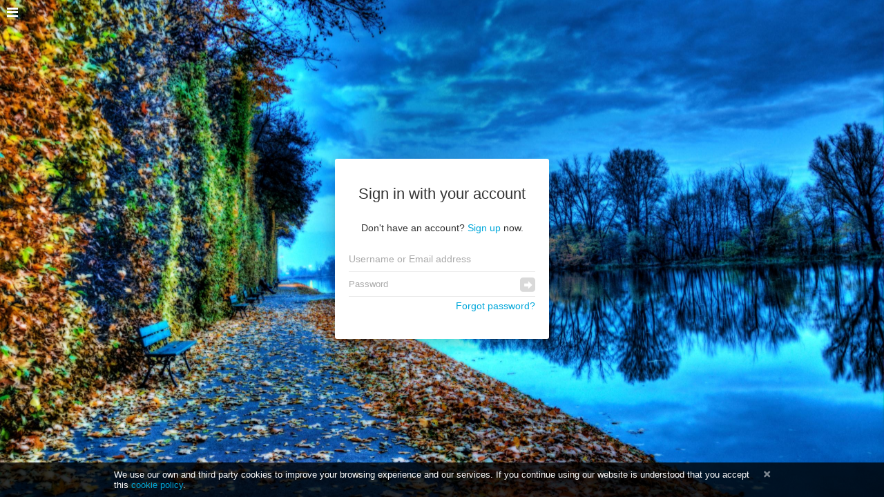

--- FILE ---
content_type: text/html; charset=utf-8
request_url: https://wwv.imgcredit.xyz/login
body_size: 4999
content:
<!DOCTYPE HTML>
<html xml:lang="en" lang="en" dir="ltr" class="device-nonmobile tone-light top-bar-white unsafe-blur-off" prefix="og: http://ogp.me/ns#">
<head>
<meta charset="utf-8">
<meta name="apple-mobile-web-app-status-bar-style" content="black">
<meta name="apple-mobile-web-app-capable" content="yes">
<meta name="viewport" content="width=device-width, initial-scale=1, maximum-scale=1">
<meta name="theme-color" content="#FFFFFF">
<meta name="description" content="A free image hosting service powered by Imgcredit">
<title>Sign in - Imgcredit.XYZ</title>

<meta name="generator" content="Chevereto 3.13.4">
<link rel="stylesheet" href="https://wwv.imgcredit.xyz/lib/Peafowl/peafowl.min.css?fe8d6a760e954acb3fff845a00e08c6d">
<link rel="stylesheet" href="https://wwv.imgcredit.xyz/app/themes/Peafowl/style.min.css?fe8d6a760e954acb3fff845a00e08c6d">

<script data-cfasync="false">document.documentElement.className+=" js";var devices=["phone","phablet","tablet","laptop","desktop","largescreen"],window_to_device=function(){for(var e=[480,768,992,1200,1880,2180],t=[],n="",d=document.documentElement.clientWidth||document.getElementsByTagName("body")[0].clientWidth||window.innerWidth,c=0;c<devices.length;++c)d>=e[c]&&t.push(devices[c]);for(0==t.length&&t.push(devices[0]),n=t[t.length-1],c=0;c<devices.length;++c)document.documentElement.className=document.documentElement.className.replace(devices[c],""),c==devices.length-1&&(document.documentElement.className+=" "+n),document.documentElement.className=document.documentElement.className.replace(/\s+/g," ");if("laptop"==n||"desktop"==n){var o=document.getElementById("pop-box-mask");null!==o&&o.parentNode.removeChild(o)}};window_to_device(),window.onresize=window_to_device;function jQueryLoaded(){!function(n,d){n.each(readyQ,function(d,e){n(e)}),n.each(bindReadyQ,function(e,i){n(d).bind("ready",i)})}(jQuery,document)}!function(n,d,e){function i(d,e){"ready"==d?n.bindReadyQ.push(e):n.readyQ.push(d)}n.readyQ=[],n.bindReadyQ=[];var u={ready:i,bind:i};n.$=n.jQuery=function(n){return n===d||void 0===n?u:void i(n)}}(window,document);
            </script>


<link rel="shortcut icon" href="https://wwv.imgcredit.xyz/content/images/system/favicon_1507624233509_320f57.png">
<link rel="icon" type="image/png" href="https://wwv.imgcredit.xyz/content/images/system/favicon_1507624233509_320f57.png" sizes="192x192">
<link rel="apple-touch-icon" href="https://wwv.imgcredit.xyz/content/images/system/favicon_1507624233509_320f57.png" sizes="180x180">

<meta property="og:type" content="website" />
<meta property="og:url" content="https://wwv.imgcredit.xyz/login" />
<meta property="og:title" content="Imgcredit Free image hosting" />
<meta property="og:image" content="https://wwv.imgcredit.xyz/content/images/system/home_cover_1530186346412_1da1e0.jpg" />
<meta property="og:site_name" content="Imgcredit.XYZ" />
<meta property="og:description" content="A free image hosting service powered by Imgcredit" />
<meta name="twitter:card" content="summary">
<meta name="twitter:description" content="A free image hosting service powered by Imgcredit">
<meta name="twitter:title" content="Sign in">
<style>
a,
a.number-figures:hover, a.number-figures:hover *,
.input .icon-input-submit:hover, .input .icon-input-submit:focus, .input .icon-input-submit.focus,
.btn.default.outline, .pop-btn-text,
.top-bar.white .top-btn-text:hover:not(.btn), .top-bar.white .opened .top-btn-text:not(.btn),
.ios .top-bar.white .opened .top-btn-text:not(.btn),
.ios .top-bar.white .opened .top-btn-text:not(.top-btn-number),
.breadcrum-text a:hover,
.content-tabs li:hover a,
.upload-box-heading .icon,
.list-item-image-btn:hover span,
.content-listing-pagination a:hover {
	color: #00A7DA;
}

.menu-box [role=button]:hover,
input:focus, textarea:focus, select:focus, input.search:focus, .input-focus,
.tone-dark input:focus, .tone-dark textarea:focus, .tone-dark select:focus, .tone-dark input.search:focus, .tone-dark .input-focus,
.btn.default.outline,
.btn.active,
.content-tabs li:hover, .content-tabs li.current, .content-tabs li.visited, .content-tabs li.visited:hover,
.content-tabs li.current,
.list-item:hover .list-item-avatar-cover,
input:focus, textarea:focus, select:focus, input.search:focus, .input-focus,
.tone-dark input:focus, .tone-dark textarea:focus, .tone-dark select:focus, .tone-dark input.search:focus, .tone-dark .input-focus {
	border-color: #00A7DA;
}

.btn.active,
html:not(.phone) .pop-box-menu a:hover, .pop-box-menu a.focus,
.list-item-image-btn.liked,
.list-item-desc .user:hover {
	background-color: #00A7DA;
}

.pop-btn-text .arrow-down,
.top-bar.white .top-btn-text:hover .arrow-down, .top-bar.white .opened .arrow-down,
.ios .top-bar.white .opened .top-btn-text .arrow-down,
.header-content-breadcrum a:hover .arrow-down {
	border-top-color: #00A7DA;
}

.top-bar ul .pop-btn.current, .top-bar ul .top-btn-el.current {
	border-bottom-color: #00A7DA;
}

.header-content-breadcrum a:hover .arrow-right {
	border-left-color: #00A7DA;
}

</style>
<link rel="alternate" hreflang="x-default" href="https://wwv.imgcredit.xyz/login">
<link rel="alternate" hreflang="uk" href="https://wwv.imgcredit.xyz/login/?lang=uk">
<link rel="alternate" hreflang="zh-cn" href="https://wwv.imgcredit.xyz/login/?lang=zh-CN">
<link rel="alternate" hreflang="fr" href="https://wwv.imgcredit.xyz/login/?lang=fr">
<link rel="alternate" hreflang="en" href="https://wwv.imgcredit.xyz/login/?lang=en">
<link rel="alternate" hreflang="nb" href="https://wwv.imgcredit.xyz/login/?lang=nb">
<link rel="alternate" hreflang="ru" href="https://wwv.imgcredit.xyz/login/?lang=ru">
<link rel="alternate" hreflang="nl" href="https://wwv.imgcredit.xyz/login/?lang=nl">
<link rel="alternate" hreflang="fa" href="https://wwv.imgcredit.xyz/login/?lang=fa">
<link rel="alternate" hreflang="ja" href="https://wwv.imgcredit.xyz/login/?lang=ja">
<link rel="alternate" hreflang="sk" href="https://wwv.imgcredit.xyz/login/?lang=sk">
<link rel="alternate" hreflang="th" href="https://wwv.imgcredit.xyz/login/?lang=th">
<link rel="alternate" hreflang="ko" href="https://wwv.imgcredit.xyz/login/?lang=ko">
<link rel="alternate" hreflang="sv" href="https://wwv.imgcredit.xyz/login/?lang=sv">
<link rel="alternate" hreflang="sr-rs" href="https://wwv.imgcredit.xyz/login/?lang=sr-RS">
<link rel="alternate" hreflang="cs" href="https://wwv.imgcredit.xyz/login/?lang=cs">
<link rel="alternate" hreflang="pt" href="https://wwv.imgcredit.xyz/login/?lang=pt">
<link rel="alternate" hreflang="hu" href="https://wwv.imgcredit.xyz/login/?lang=hu">
<link rel="alternate" hreflang="pt-br" href="https://wwv.imgcredit.xyz/login/?lang=pt-BR">
<link rel="alternate" hreflang="el" href="https://wwv.imgcredit.xyz/login/?lang=el">
<link rel="alternate" hreflang="tr" href="https://wwv.imgcredit.xyz/login/?lang=tr">
<link rel="alternate" hreflang="pl" href="https://wwv.imgcredit.xyz/login/?lang=pl">
<link rel="alternate" hreflang="da" href="https://wwv.imgcredit.xyz/login/?lang=da">
<link rel="alternate" hreflang="es" href="https://wwv.imgcredit.xyz/login/?lang=es">
<link rel="alternate" hreflang="he" href="https://wwv.imgcredit.xyz/login/?lang=he">
<link rel="alternate" hreflang="zh-tw" href="https://wwv.imgcredit.xyz/login/?lang=zh-TW">
<link rel="alternate" hreflang="ar" href="https://wwv.imgcredit.xyz/login/?lang=ar">
<link rel="alternate" hreflang="vi" href="https://wwv.imgcredit.xyz/login/?lang=vi">
<link rel="alternate" hreflang="it" href="https://wwv.imgcredit.xyz/login/?lang=it">
<link rel="alternate" hreflang="de" href="https://wwv.imgcredit.xyz/login/?lang=de">
<link rel="alternate" hreflang="id" href="https://wwv.imgcredit.xyz/login/?lang=id">
<link rel="alternate" hreflang="fi" href="https://wwv.imgcredit.xyz/login/?lang=fi">

</head>

<body id="login" class="full--wh">
	
	<div class="display-flex height-min-full">
		<style>
    .background-cover {
        background-image: url(https://wwv.imgcredit.xyz/content/images/system/home_cover_1530186346412_1da1e0.jpg);
    }
</style>
<div class="background-cover"></div>		<div class="flex-center">
			<div class="content-box card-box col-8-max text-align-center">
				<div class="fancy-box">
					<h1 class="fancy-box-heading">Sign in with your account</h1>
										<div class="content-section">Don't have an account? <a href='https://wwv.imgcredit.xyz/signup'>Sign up</a> now.</div>
										<form class="content-section" method="post" autocomplete="off" data-action="validate">	
						<fieldset class="fancy-fieldset">
							<div>
								<input name="login-subject" tabindex="1" autocorrect="off" autocapitalize="off" type="text" placeholder="Username or Email address" class="input animate" required>
							</div>
							<div class="input-with-button">
								<input name="password" tabindex="2" type="password" placeholder="Password" class="input animate" required>
								<button type="submit" tabindex="3" class="cursor-pointer icon-input-submit"></button>
							</div>
						</fieldset>
						<div class="input-label-below text-align-right margin-top-5">
							<a href="https://wwv.imgcredit.xyz/account/password-forgot">Forgot password?</a>
						</div>
											</form>
									</div>
			</div>
		</div>
	</div>
	<div id="top-left">
    <div class="top-button pop-btn">
        <div class="top-button-icon icon icon-menu"><span class="btn-text display-none">Imgcredit.XYZ</span></div>
        <div class="pop-box menu-box">
                        <a role="button" href="https://wwv.imgcredit.xyz">
                <span class="icon icon-home2"></span>
                <span class="text">Home</span>
            </a>
                        <a role="button" href="https://wwv.imgcredit.xyz/plugin">
                <span class="icon icon-code2"></span>
                <span class="text">Plugin</span>
            </a>
                        <a role="button" href="https://wwv.imgcredit.xyz/page/tos">
                <span class="icon icon-text"></span>
                <span class="text">Terms of service</span>
            </a>
                        <a role="button" href="https://wwv.imgcredit.xyz/page/privacy">
                <span class="icon icon-lock"></span>
                <span class="text">Privacy</span>
            </a>
                        <a role="button" href="https://wwv.imgcredit.xyz/page/contact">
                <span class="icon icon-mail"></span>
                <span class="text">Contact</span>
            </a>
                        <a role="button" href="https://wwv.imgcredit.xyz/login">
                <span class="icon icon-login"></span>
                <span class="text">Sign in</span>
            </a>
                        <a role="button" href="https://wwv.imgcredit.xyz/signup">
                <span class="icon icon-user2"></span>
                <span class="text">Sign up</span>
            </a>
                </div>
</div></div>


<script>
	$(document).ready(function() {
		if(typeof CHV == "undefined") {
			CHV = {obj: {}, fn: {}, str:{}};
		} else {
			if(typeof CHV.obj.embed_tpl == "undefined") {
				CHV.obj.embed_tpl = {};
			}
		}
		CHV.obj.embed_tpl = {"links":{"label":"Links","options":{"viewer-links":{"label":"Viewer links","template":"%URL_SHORT%","size":"viewer"},"direct-links":{"label":"Direct links","template":"%URL%","size":"full"}}},"html-codes":{"label":"HTML Codes","options":{"html-embed":{"label":"HTML image","template":"<img src=\"%URL%\" alt=\"%FILENAME%\" border=\"0\">","size":"full"},"html-embed-full":{"label":"HTML full linked","template":"<a href=\"%URL_SHORT%\"><img src=\"%URL%\" alt=\"%FILENAME%\" border=\"0\"><\/a>","size":"full"},"html-embed-medium":{"label":"HTML medium linked","template":"<a href=\"%URL_SHORT%\"><img src=\"%MEDIUM_URL%\" alt=\"%MEDIUM_FILENAME%\" border=\"0\"><\/a>","size":"medium"},"html-embed-thumbnail":{"label":"HTML thumbnail linked","template":"<a href=\"%URL_SHORT%\"><img src=\"%THUMB_URL%\" alt=\"%THUMB_FILENAME%\" border=\"0\"><\/a>","size":"thumb"}}},"bbcodes":{"label":"BBCodes","options":{"bbcode-embed":{"label":"BBCode full","template":"[img]%URL%[\/img]","size":"full"},"bbcode-embed-full":{"label":"BBCode full linked","template":"[url=%URL_SHORT%][img]%URL%[\/img][\/url]","size":"full"},"bbcode-embed-medium":{"label":"BBCode medium linked","template":"[url=%URL_SHORT%][img]%MEDIUM_URL%[\/img][\/url]","size":"medium"},"bbcode-embed-thumbnail":{"label":"BBCode thumbnail linked","template":"[url=%URL_SHORT%][img]%THUMB_URL%[\/img][\/url]","size":"thumb"}}},"markdown":{"label":"Markdown","options":{"markdown-embed":{"label":"Markdown full","template":"![%FILENAME%](%URL%)","size":"full"},"markdown-embed-full":{"label":"Markdown full linked","template":"[![%FILENAME%](%URL%)](%URL_SHORT%)","size":"full"},"markdown-embed-medium":{"label":"Markdown medium linked","template":"[![%MEDIUM_FILENAME%](%MEDIUM_URL%)](%URL_SHORT%)","size":"medium"},"markdown-embed-thumbnail":{"label":"Markdown thumbnail linked","template":"[![%THUMB_FILENAME%](%THUMB_URL%)](%URL_SHORT%)","size":"thumb"}}}};
	});
</script>
<div data-modal="form-embed-codes" class="hidden">
	<span class="modal-box-title">Embed codes</span>
	<div class="input-label margin-bottom-0 copy-hover-display">
		<div class="c7 margin-bottom-10">
			<select name="form-embed-toggle" id="form-embed-toggle" class="text-input" data-combo="form-embed-toggle-combo">
				<optgroup label="Links">
	<option value="viewer-links" data-size="viewer">Viewer links</option>
	<option value="direct-links" data-size="full">Direct links</option>
</optgroup><optgroup label="HTML Codes">
	<option value="html-embed" data-size="full">HTML image</option>
	<option value="html-embed-full" data-size="full">HTML full linked</option>
	<option value="html-embed-medium" data-size="medium">HTML medium linked</option>
	<option value="html-embed-thumbnail" data-size="thumb">HTML thumbnail linked</option>
</optgroup><optgroup label="BBCodes">
	<option value="bbcode-embed" data-size="full">BBCode full</option>
	<option value="bbcode-embed-full" data-size="full">BBCode full linked</option>
	<option value="bbcode-embed-medium" data-size="medium">BBCode medium linked</option>
	<option value="bbcode-embed-thumbnail" data-size="thumb">BBCode thumbnail linked</option>
</optgroup><optgroup label="Markdown">
	<option value="markdown-embed" data-size="full">Markdown full</option>
	<option value="markdown-embed-full" data-size="full">Markdown full linked</option>
	<option value="markdown-embed-medium" data-size="medium">Markdown medium linked</option>
	<option value="markdown-embed-thumbnail" data-size="thumb">Markdown thumbnail linked</option>
</optgroup>			</select>
		</div>
		<div id="form-embed-toggle-combo">
			<div data-combo-value="viewer-links" class="switch-combo">
							<textarea id="modal-embed-code-0" class="r3 resize-vertical" name="viewer-links" data-size="viewer" data-focus="select-all"></textarea>
							<button class="input-action" data-action="copy" data-action-target="#modal-embed-code-0">copy</button>
						</div>
<div data-combo-value="direct-links" class="switch-combo soft-hidden">
							<textarea id="modal-embed-code-1" class="r3 resize-vertical" name="direct-links" data-size="full" data-focus="select-all"></textarea>
							<button class="input-action" data-action="copy" data-action-target="#modal-embed-code-1">copy</button>
						</div>
<div data-combo-value="html-embed" class="switch-combo soft-hidden">
							<textarea id="modal-embed-code-2" class="r3 resize-vertical" name="html-embed" data-size="full" data-focus="select-all"></textarea>
							<button class="input-action" data-action="copy" data-action-target="#modal-embed-code-2">copy</button>
						</div>
<div data-combo-value="html-embed-full" class="switch-combo soft-hidden">
							<textarea id="modal-embed-code-3" class="r3 resize-vertical" name="html-embed-full" data-size="full" data-focus="select-all"></textarea>
							<button class="input-action" data-action="copy" data-action-target="#modal-embed-code-3">copy</button>
						</div>
<div data-combo-value="html-embed-medium" class="switch-combo soft-hidden">
							<textarea id="modal-embed-code-4" class="r3 resize-vertical" name="html-embed-medium" data-size="medium" data-focus="select-all"></textarea>
							<button class="input-action" data-action="copy" data-action-target="#modal-embed-code-4">copy</button>
						</div>
<div data-combo-value="html-embed-thumbnail" class="switch-combo soft-hidden">
							<textarea id="modal-embed-code-5" class="r3 resize-vertical" name="html-embed-thumbnail" data-size="thumb" data-focus="select-all"></textarea>
							<button class="input-action" data-action="copy" data-action-target="#modal-embed-code-5">copy</button>
						</div>
<div data-combo-value="bbcode-embed" class="switch-combo soft-hidden">
							<textarea id="modal-embed-code-6" class="r3 resize-vertical" name="bbcode-embed" data-size="full" data-focus="select-all"></textarea>
							<button class="input-action" data-action="copy" data-action-target="#modal-embed-code-6">copy</button>
						</div>
<div data-combo-value="bbcode-embed-full" class="switch-combo soft-hidden">
							<textarea id="modal-embed-code-7" class="r3 resize-vertical" name="bbcode-embed-full" data-size="full" data-focus="select-all"></textarea>
							<button class="input-action" data-action="copy" data-action-target="#modal-embed-code-7">copy</button>
						</div>
<div data-combo-value="bbcode-embed-medium" class="switch-combo soft-hidden">
							<textarea id="modal-embed-code-8" class="r3 resize-vertical" name="bbcode-embed-medium" data-size="medium" data-focus="select-all"></textarea>
							<button class="input-action" data-action="copy" data-action-target="#modal-embed-code-8">copy</button>
						</div>
<div data-combo-value="bbcode-embed-thumbnail" class="switch-combo soft-hidden">
							<textarea id="modal-embed-code-9" class="r3 resize-vertical" name="bbcode-embed-thumbnail" data-size="thumb" data-focus="select-all"></textarea>
							<button class="input-action" data-action="copy" data-action-target="#modal-embed-code-9">copy</button>
						</div>
<div data-combo-value="markdown-embed" class="switch-combo soft-hidden">
							<textarea id="modal-embed-code-10" class="r3 resize-vertical" name="markdown-embed" data-size="full" data-focus="select-all"></textarea>
							<button class="input-action" data-action="copy" data-action-target="#modal-embed-code-10">copy</button>
						</div>
<div data-combo-value="markdown-embed-full" class="switch-combo soft-hidden">
							<textarea id="modal-embed-code-11" class="r3 resize-vertical" name="markdown-embed-full" data-size="full" data-focus="select-all"></textarea>
							<button class="input-action" data-action="copy" data-action-target="#modal-embed-code-11">copy</button>
						</div>
<div data-combo-value="markdown-embed-medium" class="switch-combo soft-hidden">
							<textarea id="modal-embed-code-12" class="r3 resize-vertical" name="markdown-embed-medium" data-size="medium" data-focus="select-all"></textarea>
							<button class="input-action" data-action="copy" data-action-target="#modal-embed-code-12">copy</button>
						</div>
<div data-combo-value="markdown-embed-thumbnail" class="switch-combo soft-hidden">
							<textarea id="modal-embed-code-13" class="r3 resize-vertical" name="markdown-embed-thumbnail" data-size="thumb" data-focus="select-all"></textarea>
							<button class="input-action" data-action="copy" data-action-target="#modal-embed-code-13">copy</button>
						</div>
		</div>
	</div>
</div>


<div id="cookie-law-banner" data-cookie="CHV_COOKIE_LAW_DISPLAY"><div class="c24 center-box position-relative"><p class="">We use our own and third party cookies to improve your browsing experience and our services. If you continue using our website is understood that you accept this <a href="https://wwv.imgcredit.xyz/page/privacy">cookie policy</a>.</p><a data-action="cookie-law-close" title="I understand" class="cookie-law-close"><span class="icon icon-close"></span></a></div></div>

<script defer data-cfasync="false" src="https://wwv.imgcredit.xyz/lib/Peafowl/js/scripts.min.js?fe8d6a760e954acb3fff845a00e08c6d" id="jquery-js" onload="jQueryLoaded(this, event)"></script>
<script defer data-cfasync="false" src="https://wwv.imgcredit.xyz/lib/Peafowl/peafowl.min.js?fe8d6a760e954acb3fff845a00e08c6d" id="peafowl-js"></script>
<script defer data-cfasync="false" src="https://wwv.imgcredit.xyz/app/lib/chevereto.min.js?fe8d6a760e954acb3fff845a00e08c6d" id="chevereto-js"></script>
<script data-cfasync="false">var CHEVERETO = {"id":"Z6QG","edition":"Chevereto","version":"3.13.4","source":{"label":"Chevereto.com\/panel\/downloads","url":"https:\/\/chevereto.com\/panel\/downloads"},"api":{"download":"https:\/\/chevereto.com\/api\/download","get":{"info":"https:\/\/chevereto.com\/api\/get\/info\/?id=Z6QG"}}}</script>


<script data-cfasync="false">
document.getElementById("chevereto-js").addEventListener("load", function () {
	PF.obj.devices = window.devices;
	PF.fn.window_to_device = window.window_to_device;
	PF.obj.config.base_url = "https://wwv.imgcredit.xyz";
	PF.obj.config.json_api = "https://wwv.imgcredit.xyz/json";
		PF.obj.config.listing.items_per_page = "35";
	PF.obj.config.listing.device_to_columns = {"phone":"1","phablet":"3","tablet":"4","laptop":"5","desktop":"6","largescreen":"6"};
	PF.obj.config.auth_token = "08ebb58417a3efca22d880b505a6197ccb13f73c";

	PF.obj.l10n = [];

	if(typeof CHV == "undefined") {
		CHV = {obj: {}, fn: {}, str:{}};
	}

	CHV.obj.vars = {
		urls: {
			home: PF.obj.config.base_url,
			search: "https://wwv.imgcredit.xyz/search",
			login: "https://wwv.imgcredit.xyz/login",
		}
	};

	PF.obj.vars = $.extend({}, CHV.obj.vars);

	CHV.obj.config = {
		image : {
			max_filesize: "15 MB",
			right_click: true,
			load_max_filesize: "2 MB",
			max_width: "0",
			max_height: "0",
		},
		upload: {
			redirect_single_upload: false,
			threads: "4",
			image_types: ["jpg","png","bmp","gif","jpeg"],
		},
		user: {
			avatar_max_filesize: "1 MB",
			background_max_filesize: "2 MB",
		},
		recaptcha: {
			enabled: false,
			sitekey: "",
		},
		listing: {
			viewer: true,
		}
	};

		CHV.obj.page_info = {"doctitle":"Sign in - Imgcredit.XYZ","pre_doctitle":"Sign in","pos_doctitle":" - Imgcredit.XYZ"};

	
	});
</script>

<img data-content="ping-pixel" src="https://wwv.imgcredit.xyz/?ping&r=6c3d8c66790adc03cdb4d4cc93e35791" width="1" height="1" alt="" style="display: none;">

<script defer src="https://static.cloudflareinsights.com/beacon.min.js/vcd15cbe7772f49c399c6a5babf22c1241717689176015" integrity="sha512-ZpsOmlRQV6y907TI0dKBHq9Md29nnaEIPlkf84rnaERnq6zvWvPUqr2ft8M1aS28oN72PdrCzSjY4U6VaAw1EQ==" data-cf-beacon='{"version":"2024.11.0","token":"c0b8b67fabcc49c190221354897445ea","r":1,"server_timing":{"name":{"cfCacheStatus":true,"cfEdge":true,"cfExtPri":true,"cfL4":true,"cfOrigin":true,"cfSpeedBrain":true},"location_startswith":null}}' crossorigin="anonymous"></script>
</body>
</html>

--- FILE ---
content_type: text/css
request_url: https://wwv.imgcredit.xyz/lib/Peafowl/peafowl.min.css?fe8d6a760e954acb3fff845a00e08c6d
body_size: 23082
content:
*{-webkit-box-sizing:border-box;-ms-box-sizing:border-box;box-sizing:border-box;margin:0;padding:0;border:0;list-style:none;}.no-select,.btn,.top-btn-text,.pop-btn-text,.edit-link,.btn-container,.input-search{-webkit-touch-callout:none;-webkit-user-select:none;-moz-user-select:none;-ms-user-select:none;user-select:none;}.animate{-webkit-transition:all 200ms ease-in-out;-o-transition:all 200ms ease-in-out;transition:all 200ms ease-in-out;}.animate--slow{-webkit-transition-duration:400ms;-o-transition-duration:400ms;transition-duration:400ms;}[type="search"]{-moz-appearance:textfield;-webkit-appearance:textfield;appearance:textfield;}::-webkit-input-placeholder{color:#AAA;line-height:140%;}:-moz-placeholder{color:#AAA;opacity:1;}::-moz-placeholder{color:#AAA;opacity:1;}:-ms-input-placeholder{color:#AAA;}:focus::-webkit-input-placeholder{color:#AAA;}:focus:-moz-placeholder{color:#AAA;}:focus::-moz-placeholder{color:#AAA;}focus:-ms-input-placeholder{color:#AAA;}::-moz-focus-inner{border:0;padding:0;margin:0;}::-ms-clear{display:none;}body{-webkit-font-smoothing:subpixel-antialiased;}[type=submit]:focus,button:focus{outline:none;}html{height:100%;}html,body{font-family:Helvetica,Arial,sans-serif;color:#333;font-size:16px;background:#FFF;-webkit-text-size-adjust:100%;}.pop-box,#menu-fullscreen,.top-bar{-webkit-transition:transform 250ms ease;-webkit-transition:-webkit-transform 250ms ease;transition:-webkit-transform 250ms ease;transition:transform 250ms ease;transition:transform 250ms ease,-webkit-transform 250ms ease;}html.tone-dark,.tone-dark body{color:#FFF;background:#0b0b0b;}body.no-margin-top{margin-top:0;padding-top:0;min-height:calc(100% - 50px);}.content-width{width:100%;margin-right:auto;margin-left:auto;position:relative;padding-left:10px;padding-right:10px;}a{color:#00A7DA;text-decoration:none;cursor:pointer;outline:0;}a[role="button"]:hover{text-decoration:none;}a:hover,a:focus{text-decoration:underline;}h1,h2,h3,h4,h5,h6{font-weight:normal;line-height:1;}.ui-selectable-helper{background:rgba(0,0,0,.15);border:1px solid rgba(255,255,255,.5);-webkit-box-shadow:0 0 5px rgba(0,0,0,.2);box-shadow:0 0 5px rgba(0,0,0,.2);position:absolute;z-index:500;}.hidden{display:none !important;}.visible{display:block !important;}.soft-hidden{display:none;}.soft-visible{display:block;}.hidden-visibility{visibility:hidden;position:absolute;top:0;}.touch-scroll{overflow:scroll;-webkit-overflow-scrolling:touch;}.or-separator{border-top:1px solid #E5E5E5;text-align:center;margin:10px 0 10px 0;}.tone-dark .or-separator{border-color:#212121;}.or-separator span{font-size:0.93em;font-weight:normal;color:#BBB;text-transform:uppercase;text-align:center;background:#FFF;display:inline-block;position:relative;padding:0 10px;top:-10px;}.tone-dark .or-separator span{background:#0b0b0b;}.highlight{background:#FFF8CB;}.tone-dark .highlight{background:#212121;}.line-through{text-decoration:line-through;}.line-separator{width:100%;height:1px;background:#E5E5E5;display:block;margin:20px 0;}.tone-dark .line-separator{background:#212121;}.number-figures,a.number-figures{font-size:1.21em;line-height:1.21em;color:inherit;text-decoration:none;padding-left:10px;padding-right:10px;margin-left:0;border-left:1px solid #E5E5E5;text-align:center;}.tone-dark .number-figures,.tone-dark a.number-figures{color:#FFF;border-color:#212121;}.number-figures:first-child{padding-left:0;border-left:none;}.number-figures:last-child{padding-right:0;}.number-figures b{font-weight:inherit;}.number-figures .icon-heart4{position:relative;top:1px;}.number-figures span:not(.icon){color:#BBB;text-transform:uppercase;font-size:0.6em;}.tone-dark .number-figures span{color:#999;}a.number-figures:hover,a.number-figures:hover *{color:#00A7DA;}.loading{}.loading-indicator,.loading-text{display:inline-block;line-height:inherit;vertical-align:top;}.loading-indicator{}.loading-text{margin-left:5px;}.btn-alt{color:#AAA;font-size:13px;font-size:0.93rem;margin:0 5px;display:inline !important;}.btn-alt a:first-letter{text-transform:capitalize;}.phone .btn-alt{margin:5px 0 0;}.btn-alt a{margin-left:5px;cursor:pointer;}a.edit-link,a.delete-link{font-size:13px;font-size:0.93rem;text-decoration:none;font-weight:normal;}a.delete-link{color:#D90000;}a.edit-link:hover span,a.delete-link:hover{text-decoration:underline;}a.edit-link span.icon-edit{font-size:9px;width:9px;display:inline-block;margin-right:3px;text-decoration:none;}.disabled,.disabled a{color:#CCC;}.tone-dark .disabled,.tone-dark .disabled a{color:#444;}.disabled a{text-decoration:none;cursor:default;}.optional{font-size:50%;color:#AAA;font-weight:normal;}.text-shadow{text-shadow:2px 2px 3px rgba(0,0,0,.75);-webkit-filter:dropshadow(color=#000000,offx=2,offy=2);filter:dropshadow(color=#000000,offx=2,offy=2);}.box-shadow{-webkit-box-shadow:2px 2px 3px 0px rgba(0,0,0,.45);box-shadow:2px 2px 3px 0px rgba(0,0,0,.45);}.silent-links a,a.silent-links{color:inherit;}.close-box{}.close-box .icon-circle{color:#333;position:relative;}.close-box .icon-close-box{color:#FFF;position:absolute;left:0;top:0;}.transparent-canvas{background-image:url([data-uri]);background-repeat:repeat;}.transparent-canvas.dark{background-image:url([data-uri]);}input,textarea,select{font-family:inherit;font-size:inherit;-ms-appearance:none;border-radius:3px;display:inline-block;border:1px solid #CCC;}input:-webkit-autofill,input:-webkit-autofill:hover,input:-webkit-autofill:focus,select:-webkit-autofill,select:-webkit-autofill:hover,select:-webkit-autofill:focus{-webkit-text-fill-color:inherit;-webkit-box-shadow:inset 0 0 0px 9999px transparent;transition:background-color 5000s ease-in-out 0s;}.tone-dark input:-webkit-autofill,.tone-dark input:-webkit-autofill:hover,.tone-dark input:-webkit-autofill:focus,.tone-dark select:-webkit-autofill,.tone-dark select:-webkit-autofill:hover,.tone-dark select:-webkit-autofill:focus{-webkit-text-fill-color:#FFF;}select{font:inherit;outline:none;}.tone-dark input,.tone-dark textarea,.tone-dark select{background:#000;border:1px solid #464646;color:#FFF;}.text-input,textarea{outline:0;}input[type=checkbox],input[type=radio]{border-radius:0;border:none;position:relative;vertical-align:baseline;}.text-input,input[type=text],.input-line-height{height:36px;}.input-line-height{line-height:36px;}textarea,.text-input,input[type=text]:not(.text-input){padding:7px 10px;font-size:13px;font-size:0.875rem;color:#333;background:#FFF;width:100%;}.tone-dark textarea,.tone-dark .text-input,.tone-dark input[type=text]{background:#212121;border-color:#212121;-webkit-box-shadow:none;box-shadow:none;color:#FFF;}.tone-dark select,.tone-dark select.text-input{background:#212121;}.ie7 textarea,.ie7 .text-input,.ie7 input[type=text]{padding:10px;width:328px;height:14px;}.ie8 textarea,.ie8 .text-input,.ie8 input[type=text],.ie9 textarea,.ie9 .text-input,.ie9 input[type=text]{height:auto;}input:focus,textarea:focus,select:focus,input.search:focus,.input-focus{border-color:#00A7DA;-webkit-box-shadow:0 0 8px 0 rgba(0,167,218,.45);box-shadow:0 0 8px 0 rgba(0,167,218,.45);}.tone-dark input:focus,.tone-dark textarea:focus,.tone-dark select:focus,.tone-dark input.search:focus,.tone-dark .input-focus{border-color:#00A7DA;-webkit-box-shadow:0 0 8px 0 rgba(0,167,218,.75);box-shadow:0 0 8px 0 rgba(0,167,218,.75);}.input,.input-label{position:relative;overflow:visible;}.input{margin:10px 0;}.input.first-child,.input:first-child{margin-top:0;}.input-label{margin:20px 0;}.input-label.first-child,.input:first-child{margin-top:0;}.input-label-label,.input-label label,.input-label h3{font-weight:600;padding-bottom:5px;display:inline-block;font-size:1em;}.input-label h3{display:block;}.input-label label a,.input-label h3 a{font-weight:normal;}.input-label label .optional,.input-label label .caption{font-weight:normal;font-size:0.92em;}.input-label .btn-alt{position:absolute;left:100%;top:23px;line-height:36px;margin-left:10px;margin-right:0;}.phone .input-label .btn-alt{position:static;margin-left:0;}.input,.input-label,.checkbox-label{position:relative;font-size:0.93em;}.input .icon-input-submit{background:transparent;font-size:1.82em;color:#D9D9D9;position:absolute;right:0.21em;top:0.21em;cursor:pointer;line-height:1;}.tone-dark .input .icon-input-submit{color:#666;}.input .icon-input-submit:hover,.input .icon-input-submit:focus,.input .icon-input-submit.focus{color:#00A7DA;}.ie7 .input .icon-input-submit{top:2px;}.ui-autocomplete{max-height:130px;overflow-y:auto;overflow-x:hidden;}* html .ui-autocomplete{height:125px;}.autocomplete-list{position:absolute;display:none;z-index:1;}.autocomplete-list .ui-autocomplete{position:absolute;top:0;left:0;}.autocomplete-list ul{border:1px solid #CCC;}.autocomplete-list a{color:inherit;background:Window;padding:7px 10px;display:block;text-decoration:none;cursor:default;}.autocomplete-list a.ui-state-focus{background:Highlight;color:HighlightText;}.input-column{width:350px;border:1px solid red;}.input-warning{color:#BBB;position:absolute;right:0;top:0;}.input-below{margin-top:5px;display:block;color:#777;position:static;}.red-warning{color:#D74634;}.input-password{}.input-password .input-password-strength{position:absolute;right:11px;top:50%;margin-top:8px;}.fancy-fieldset .input-password{display:flex;align-items:center;}.fancy-fieldset .input-password-strength{right:0;top:auto;margin-top:0;}.input-password-strength{background:#E5E5E5;}.tone-dark .input-password-strength{background:#1F1F1F;}.input-password-strength,.input-password-strength span{display:block;width:50px;height:8px;}.input-password-strength span{width:0%;background-color:transparent;}.input-password-strength *[data-veredict="very-weak"]{background-color:#e74c3c;}.input-password-strength *[data-veredict="weak"]{background-color:#e67e22;}.input-password-strength *[data-veredict="average"],.input-password-strength *[data-veredict="strong"],.input-password-strength *[data-veredict="stronger"]{background-color:#2ecc71;}.checkbox-label{font-size:1em;display:block;margin:5px 0;position:relative;}.checkbox-label:last-child{margin-bottom:0;}.checkbox-label input{position:absolute;padding:0;margin:2px 0 0;margin-left:-20px;}.btn-alt.checkbox-label input{position:static;vertical-align:text-top;margin-right:4px;}.phone .btn-alt.checkbox-label{display:block !important;margin:10px 0;}.checkbox-label label{padding-left:20px;font-weight:normal;margin:0;padding-bottom:0;}.fancy-box .checkbox-label label{display:flex;align-items:flex-start;}.input-search{position:relative;width:200px;width:14.29rem;}input.search{font-size:1em;border-radius:200px;padding:0 25px 0 32px;padding-right:3.0666rem;padding-left:2.3571rem;line-height:100%;height:26px;height:1.86rem;width:200px;width:100%;border:1px solid #CCC;top:0;left:0;outline:0;vertical-align:text-bottom;}input.search.one-icon-padding,input.search.two-icon-padding{padding-right:30px;padding-right:2rem;}input.search.two-icon-padding{padding-left:30px;padding-left:2rem;}.top-bar input.search{padding-left:33px;padding-left:2.16rem;top:-2px;position:relative;}.ie7 input.search,.ie8 input.search,.ie9 input.search{padding-right:10px;line-height:26px;height:26px;}.ie7 input.search{padding:0;width:200px;}.input-search span{position:absolute;z-index:2;cursor:pointer;}.input-search .icon-search{left:10px;top:6px;color:#777;}.top-bar .input-search .icon-search{top:4px;}.tone-dark .input-search .icon-search{color:#CCC;}.input-search .icon-search,.top-btn-text .icon-search{font-size:16px;width:16px;font-size:1.143rem;width:1.143rem;}.input-search .icon,.input-search .icon-close{padding:7px;top:0;font-size:0.72em;color:#AAA;}.input-search .icon.settings{right:22px;}.input-search .icon.close{right:4px;}.input-search .icon:hover{color:#777;}.ie7 .input-search .icon-close,.ie8 .input-search .icon-close,.ie9 .input-search .icon-close{display:none;}select{padding-left:7px !important;}.ie7 select{width:100% !important;padding:0 !important;height:auto !important;}select option{padding:4px 10px;margin:0;}textarea{resize:both;height:80px;}.input-upload{position:relative;}.user-settings-avatar{min-height:160px;height:auto;}.user-settings-avatar-container{position:relative;}.user-settings-avatar-container,.user-settings-avatar-container .user-image{width:160px;height:160px;}.user-settings-avatar .loading-placeholder{position:absolute;left:0;top:0;background:rgba(255,255,255,.8);}.tone-dark .user-settings-avatar .loading-placeholder{background:rgba(0,0,0,.6);}.phone .user-settings-avatar-container{margin:0 auto 10px !important;}.input-upload .btn-container{margin:0 0 5px 0;}.input-upload .btn-alt{margin-left:0;}.arrow-up,.arrow-up-shadow{border-color:transparent transparent #333;border-color:rgba(0,0,0,0) rgba(0,0,0,0) #333;border-width:0 4px 4px;}.tone-dark .arrow-up,.tone-dark .arrow-up-shadow{border-bottom-color:#FFF;}.arrow-down,.arrow-down-shadow{border-width:4px 4px 0 4px;border-color:#333 transparent transparent transparent;border-color:#333 rgba(0,0,0,0) rgba(0,0,0,0) rgba(0,0,0,0);content:"";}.tone-dark .arrow-down,.arrow-down-shadow{border-top-color:#FFF;}.arrow-right{border-width:4px 0 4px 4px;border-color:transparent transparent transparent #333;border-color:rgba(0,0,0,0) rgba(0,0,0,0) rgba(0,0,0,0) #333;}.tone-dark .arrow-right{border-left-color:#FFF;}.arrow-up,.arrow-down,.arrow-right{border-style:solid;display:inline-block;height:0;width:0;vertical-align:middle;}.arrow-up-shadow{position:relative;top:-7px !important;border-color:transparent transparent #BBB !important;border-color:rgba(255,255,255,0) rgba(255,255,255,0) rgba(229,229,229,1) !important;z-index:1;}@media (min-width:992px){.arrow-box:after,.arrow-box:before{border:solid transparent;content:" ";height:0;width:0;position:absolute;pointer-events:none;}.arrow-box:after{border-color:rgba(255,255,255,0);border-width:7px;}.arrow-box:before{border-color:rgba(0 0 0,0);border-width:9px;}.arrow-box-top:after,.arrow-box-top:before{bottom:100%;}.arrow-box-top:after{border-bottom-color:#FFF;}.tone-dark .arrow-box-top:after{border-bottom-color:#1E1E1E;}.arrow-box-top:before{border-bottom-color:rgba(229,229,229,1);}.tone-dark .arrow-box-top:before{border-bottom-color:#333;}.arrow-box-bottom:after,.arrow-box-bottom:before{top:100%;}.arrow-box-bottom:after{border-top-color:#FFF;}.tone-dark .arrow-box-bottom:after{border-top-color:#1E1E1E;}.arrow-box-bottom:before{border-top-color:#000;border-top-color:rgba(229,229,229,1);}.arrow-box-top:after,.arrow-box-top:before,.arrow-box-bottom:after,.arrow-box-bottom:before{left:50%;}.arrow-box-top:after,.arrow-box-bottom:after{margin-left:-7px;}.arrow-box-top:before,.arrow-box-bottom:before{margin-left:-9px;}.anchor-left.arrow-box-top:after,.anchor-left.arrow-box-top:before,.anchor-left.arrow-box-bottom:after,.anchor-left.arrow-box-bottom:before{left:10px;margin:0;}.anchor-left.arrow-box-top:before,.anchor-left.arrow-box-bottom:before{left:8px;}.anchor-right.arrow-box-top:after,.anchor-right.arrow-box-top:before,.anchor-right.arrow-box-bottom:after,.anchor-right.arrow-box-bottom:before{left:auto;right:10px;margin:0;}.anchor-right.arrow-box-top:before,.anchor-right.arrow-box-bottom:before{right:8px;}.arrow-box-left:after,.arrow-box-left:before{right:100%;top:50%;}.arrow-box-left:after{border-right-color:#FFF;}.arrow-box-left:before{border-right-color:#000;border-right-color:#BBB;}.arrow-box-right:after,.arrow-box-right:before{left:100%;top:50%;}.arrow-box-right:after{border-left-color:#FFF;}.arrow-box-right:before{border-left-color:#000;border-left-color:#BBB;}.arrow-box-left:after,.arrow-box-right:after{margin-top:-6px;}.arrow-box-left:before,.arrow-box-right:before{margin-top:-7px;}}.sign-services{}.sign-services li{display:inline-block;margin:0 4px 4px 0;}.sign-service{font-size:0.93em;padding:0 8px;line-height:30px;height:29px;}.sign-service .btn-icon{font-size:inherit;width:auto;}.sign-services-compact .btn-text{display:none;}.sign-service,.link-service{color:#FFF;display:inline-block;text-decoration:none !important;}.sign-service,.link-service span{border-radius:3px;}.link-service{font-weight:normal;height:28px;position:relative;}.link-service span{display:block;line-height:28px;text-align:center !important;}.link-service .btn-icon{width:28px;height:28px;margin-right:4px;position:absolute;left:0;top:0;}.link-service span.sign-text{padding:0 20px;margin-left:32px;}.sign-service .icon,.btn-social .btn-icon{color:#FFF;position:relative;width:12px;display:inline-block;}.btn-container{margin-top:20px;margin-bottom:20px;position:relative;}.phone .btn-container{text-align:center;}.btn{height:36px;line-height:36px;font-family:inherit;font-size:1em;font-weight:normal;padding:0 10px;border-radius:3px;cursor:pointer;display:inline-block;text-decoration:none;}.btn,.btn:hover,.btn:active,.btn:focus{text-decoration:none;}.btn:active,.btn.default:active{-webkit-box-shadow:inset 0 3px 5px rgba(0,0,0,0.125);box-shadow:inset 0 3px 5px rgba(0,0,0,0.125);}.tone-dark .btn:active,.tone-dark .btn.default:active{-webkit-box-shadow:inset 0 3px 5px rgba(0,0,0,0.2);box-shadow:inset 0 3px 5px rgba(0,0,0,0.2);}.btn-icon{font-size:14px;width:14px;display:inline-block;}.btn-text{margin-left:4px;}.btn-big{font-size:16px;font-size:1.143rem;height:38px;line-height:38px;padding-left:1em;padding-right:1em;}.btn-small{height:30px;line-height:30px;padding-left:15px;padding-right:15px;font-size:0.92em;}.btn-input{font-weight:600;font-size:0.93em;padding-left:20px;padding-right:20px;}.btn-32{width:32px;height:32px;text-align:center;display:inline-block;}.btn-32 .btn-icon{width:18px;height:18px;font-size:18px;margin-top:7px;}.btn-capsule{border-radius:100px;border-color:rgba(255,255,255,.5);background-color:rgba(0,0,0,.5);background-image:none;height:auto;color:#FFF;text-shadow:none;font-size:0.93em;height:28px;line-height:28px;font-weight:normal;padding:0 15px;-webkit-box-shadow:none;box-shadow:none;-webkit-filter:none;filter:none;}.btn-capsule:hover{background-color:rgba(0,0,0,.7);}.no-rgba .btn-capsule{border-color:#666;background-color:none;filter:progid:DXImageTransform.Microsoft.gradient(startColorstr=#7F000000,endColorstr=#7F000000);zoom:1;}.no-rgba .btn-capsule:hover{filter:progid:DXImageTransform.Microsoft.gradient(startColorstr=#B2000000,endColorstr=#B2000000);}.btn-capsule:active{-webkit-box-shadow:none;box-shadow:none;}.btn-capsule .btn-icon{font-size:0.93em;}.btn.default{color:#333;border:1px solid transparent;background-color:#EEE;}.tone-dark .btn.default{color:#FFF;background-color:#2f2f2f;}.btn.default:hover{background-color:#E9E9E9;}.tone-dark .btn.default:hover{background-color:#363636;}.btn.default.outline{color:#00A7DA;border-color:#00A7DA;-webkit-box-shadow:none;box-shadow:none;}.btn.disabled,.btn.disabled:hover{color:#999;background-color:#F6F6F6;background-image:none;-webkit-box-shadow:none;box-shadow:none;cursor:default;}.tone-dark .btn.disabled,.tone-dark .btn.disabled:hover{color:#666;background-color:#212121;}.btn.disabled.outline,.btn.disabled.outline:hover{color:#BBB;border-color:#CCC;}.btn.plain,.btn.plain:hover{background:none;text-shadow:none;border-color:transparent;-webkit-box-shadow:none;box-shadow:none;padding:0;color:inherit;}.tone-dark .btn.plain,.tone-dark .btn.plain:hover{background:none;}.btn.plain:active{-webkit-box-shadow:none;box-shadow:none;}.btn.active{background-image:none;background-color:#00A7DA;border-color:#00A7DA;-webkit-filter:none;filter:none;}.btn.default,.btn.grey,.btn.grey.off:hover{background-color:#EEE;}.btn.grey:hover{background-color:#E9E9E9;}.btn.grey.outline{color:#EEE;}.btn.orange,.btn.orange.off:hover{border-color:#FE771D;background-color:#FE771D;}.btn.orange:hover{background-color:#FE6B0A;}.btn.orange.outline{color:#FE771D;}.btn.blue,.btn.blue.off:hover{border-color:#2A80B9;background-color:#2A80B9;}.btn.blue:hover{background-color:#2879B0;}.btn.blue.outline{color:#2A80B9;}.btn.green,.btn.green.off:hover{border-color:#27AE61;background-color:#27AE61;}.btn.green:hover{background-color:#25A55C;}.btn.green.outline{color:#27AE61;}.btn.red,.btn.red.off:hover{border-color:#E84C3D;background-color:#E84C3D;}.btn.red:hover{background-color:#DC483A;}.btn.red.outline{color:#E84C3D;}.btn.white,.btn.white.off:hover{border-color:#FFF;background-color:#FFF;}.btn.white:hover{background-color:#FFF;}.btn.white.outline{color:#FFF;}.btn.black,.btn.black.off:hover{border-color:#3A3A3A;background-color:#3A3A3A;}.btn.black:hover{background-color:#343434;}.btn.black.outline{color:#3A3A3A;}.btn.active,.btn.orange,.btn.blue,.btn.green,.btn.red,.btn.black{color:#FFF;border:1px solid transparent;}.btn.grey,.btn.white{color:#333;}.btn.off{cursor:default;}.btn.off:active{-webkit-box-shadow:none;box-shadow:none;}.btn-social{color:#FFF;background:#333;background-image:none;-webkit-box-shadow:none;box-shadow:none;border:1px solid transparent;}.btn-social,.btn-social:hover{text-decoration:none;text-shadow:none;}.btn-twitter,.link-twitter span{background:#55acee;}.link-twitter:hover span{background:#02A5E3;}.btn-facebook,.link-facebook span{background:#3b5998;}.link-facebook:hover span{background:#374F8A;}.btn-google,.link-google span,.btn-google-plus,.link-google-plus span{background:#D74836;}.link-google:hover span,.link-google-plus:hover span{background:#CD3C2A;}.btn-mail{background:#CCC;color:#333;}.btn-mail span{color:#333;}.btn-tumblr{background:#35465c;}.btn-pinterest{background:#bd081c;}.btn-stumbleupon{background:#eb4924;}.btn-blogger{background:#f57d00;}.btn-whatsapp{background:#43d854;}.btn-reddit{background:#cee3f8;}.btn-reddit .btn-icon{color:#333;}.btn-vk,.link-vk span{background:#45668e;}.link-vk:hover span{background:#4E6F93;}.btn.outline,.btn.outline:hover{background:none;border:1px solid;-webkit-box-shadow:none;box-shadow:none;}.pop-btn,.top-btn-el,a[data-modal]{-webkit-tap-highlight-color:transparent;}.pop-btn *,.top-btn-el *{-webkit-tap-highlight-color:rgba(0,0,0,.2);}.pop-btn,.top-btn-el{display:inline-block;position:relative;cursor:pointer;}.pop-box-inner{cursor:default;display:block;font-size:14px;font-size:1rem;-webkit-overflow-scrolling:touch;overflow:auto;}.pop-box-inner form{margin-top:-20px;margin-bottom:-20px;}.pop-btn .pop-box{top:100%;margin-top:10px;}.btn.pop-btn .pop-box{line-height:100%;}.pop-btn-text{color:#00A7DA;cursor:pointer;}.ie7 .pop-btn-text,.ie8 .pop-btn-text{padding-right:0;}.pop-btn-text .arrow-down{vertical-align:middle;margin-left:5px;border-top-color:#00A7DA;}.pop-btn.disabled{cursor:default;}.pop-btn.disabled .pop-btn-text{color:#CCC;cursor:default;}.tone-dark .pop-btn.disabled .pop-btn-text{color:#444;}.pop-btn.disabled .arrow-down{border-top-color:#CCC;}.tone-dark .pop-btn.disabled .arrow-down{border-top-color:#444;}.pop-box{background:#FFF;display:none;font-size:0.93em;z-index:200;}.tone-dark .pop-box,.tone-dark .pop-box .or-separator span{background:#1E1E1E;}.tone-dark .pop-box .or-separator{border-color:#333;}@media (min-width:992px){.pop-box{position:absolute;top:20px;min-height:20px;min-width:160px;border:1px solid #E5E5E5;-webkit-box-shadow:0 2px 8px rgba(0,0,0,.15);box-shadow:0 2px 8px rgba(0,0,0,.15);}.tone-dark .pop-box{border-color:#333;}.pop-box.left-anchor,.pop-box{left:0;}.pop-box.anchor-center{left:50% !important;}.pop-box.anchor-right{left:auto;right:0;}.pop-box.pbcols1{width:212px;}.pop-box.pbcols2{width:412px;}.pop-box.pbcols3{width:612px;}.pop-box.pbcols4{width:812px;}.pop-box.pbcols5{width:1012px;}.pop-box-menucols ul{padding:10px 0;overflow:auto;}.pop-box-menucols li{width:190px;float:left;margin:0 0 0 10px;}.pop-box-menucols li:first-child a,.pop-box-menucols li:last-child a{border-radius:0;}}.btn .pop-box.left-anchor,.btn .pop-box{}.btn .pop-box.anchor-right{}.pop-box-menu{font-size:14px;font-size:0.875rem;}.pop-box-label{margin:10px;text-transform:uppercase;font-weight:bold;font-size:80%;cursor:default;line-height:2;}.pop-box-menu a{display:block;padding:6px 10px;color:#333;text-decoration:none;font-weight:normal;border-bottom:1px solid #E5E5E5;line-height:143%;}.tone-dark .pop-box-menu a{color:inherit;border-color:#000;}@media (min-width:992px){.pop-box-menu a{border-bottom:0;}}html:not(.phone) .pop-box-menu a:hover,.pop-box-menu a.focus{background:#00A7DA;color:#FFF;}.pop-box-menu li.current a{background:#F9F9F9;}.tone-dark .pop-box-menu li.current a{background:#333;}.pop-box-menu ul{display:block;padding:0;}@media (min-width:992px){.pop-box-menu ul{margin:5px 0;}.pop-box-menu.pop-box-menucols ul{margin:10px 0;}}.pop-box-menu li{display:block;text-align:left;overflow:hidden;position:relative;}.pop-box-menu li.with-icon{}.pop-box-menu li.with-icon a{padding-left:30px;}.pop-box-menu li.with-icon a .btn-icon{position:absolute;left:10px;top:8px;}.pop-box-menu li.current,.pop-box-menu li.current a{font-weight:600;}.pop-box-menu li.current a:hover{cursor:default;}.pop-box-userdetails{padding:10px;width:120%;min-width:230px;cursor:default;left:42px;line-height:normal;top:0 !important;margin-top:0 !important;}.phone .pop-box,.phablet .pop-box{position:fixed;bottom:0;left:0 !important;width:100%;top:auto !important;}.pop-box-header{text-transform:uppercase;padding:10px;background:#F9F9F9;position:relative;text-align:left;border-bottom:1px solid #E5E5E5;}.tone-dark .pop-box-header{background:#1E1E1E;border-color:#000;}.pop-box-header .btn-icon{position:absolute;right:10px;top:50%;margin-top:-6px;font-size:12px;}@media (min-width:992px){.pop-box-header{display:none;}}.top-bar-placeholder{-webkit-backface-visibility:hidden;backface-visibility:hidden;}.top-bar,.top-bar-placeholder,.top-bar ul li.pop-btn,.top-bar ul li.top-btn-el{height:50px;}.top-btn-text,.top-btn-create-account{line-height:50px;}.top-btn-text{-webkit-tap-highlight-color:transparent;}.top-bar{position:fixed;top:0;left:0;right:0;z-index:400;width:100%;-webkit-transition:transform 250ms ease,border 400ms ease;-webkit-transition:border 400ms ease,-webkit-transform 250ms ease;transition:border 400ms ease,-webkit-transform 250ms ease;transition:transform 250ms ease,border 400ms ease;transition:transform 250ms ease,border 400ms ease,-webkit-transform 250ms ease;}.top-bar,.tone-dark .follow-scroll-wrapper.position-fixed{background-color:#000;}.tone-dark .top-bar.black,.tone-dark.top-bar-black .follow-scroll-wrapper.position-fixed,.tone-dark .top-bar#top-bar-shade{background-color:#0b0b0b;}.ie9 .top-bar{-webkit-filter:none;filter:none;background:url([data-uri]);}.top-bar.white,.follow-scroll-wrapper.position-fixed{border-bottom:1px solid rgba(0,0,0,.1);}.top-bar.white.transparent{border-bottom-color:transparent;}.top-bar.white,.follow-scroll-wrapper.position-fixed,.top-bar-box-shadow-none .top-bar.white{background-color:#FFF;}.top-bar,.follow-scroll-wrapper.position-fixed{-webkit-backface-visibility:hidden;backface-visibility:hidden;}.tone-dark.top-bar-black .follow-scroll-wrapper.position-fixed{border-bottom:1px solid #212121;border-bottom:1px solid rgba(255,255,255,.09);}.ie9 .top-bar.white{-webkit-filter:none;filter:none;}.top-bar-box-shadow-none .top-bar{-webkit-box-shadow:none;box-shadow:none;border-bottom-color:transparent;}#top-bar-shade{opacity:0;}#top-bar-shade.transparent-25{opacity:.25;}.top-bar.transparent,.tone-dark .top-bar.transparent{background:none;-webkit-box-shadow:none;box-shadow:none;}.top-bar.transparent .top-btn-text{text-shadow:1px 1px 1px rgba(0,0,0,.25);}.top-bar.transparent.white .top-btn-text{text-shadow:none;}.top-bar.transparent.white .top-btn-text:hover,.top-bar.transparent.white .opened .top-btn-text{text-shadow:none;}.top-bar.transparent .btn,.top-bar.transparent .top-btn-number{text-shadow:inherit;}.top-bar .content-width{position:relative;height:100%;z-index:100;}.top-bar .arrow-down,#menu-fullscreen>ul>li .arrow-down{border-top-color:#FFF;width:0;}.top-bar.white .arrow-down,.top-bar.white .arrow-down,.top-bar.white #menu-fullscreen>ul>li .arrow-down{border-top-color:#333;}.top-bar-logo{width:100%;position:absolute;top:50%;margin-top:-9px;text-align:center;left:0;padding:0 10px;}.top-bar-logo,.top-bar-logo img{height:18px;}@media (min-width:992px){.top-bar-logo{margin-top:-10px;}.top-bar-logo,.top-bar-logo img{height:20px;}}.top-bar-logo>a{display:inline-block;vertical-align:top;}.top-bar-logo img{display:block;margin-left:auto;margin-right:auto;}.top-bar.white .top-btn-text:hover .arrow-down,.top-bar.white .opened .arrow-down{border-top-color:#00A7DA;}.ios .top-bar.white .top-btn-text:hover .arrow-down{border-top-color:#333;}.ios .top-bar.white .opened .top-btn-text .arrow-down{border-top-color:#00A7DA;}.top-bar ul{list-style:none;}.top-bar li.pop-btn,.top-bar li.top-btn-el{float:left;margin-right:20px;position:relative;}.phone .top-bar li.pop-btn,.phone .top-bar li.top-btn-el{margin-right:10px;}.top-bar .top-bar-right li.pop-btn,.top-bar .top-bar-right li.top-btn-el{margin-right:0;margin-left:20px;}.phone .top-bar .top-bar-right li.pop-btn,.phone .top-bar .top-bar-right li.top-btn-el{margin-left:10px;}@media (min-width:992px){.top-bar li.pop-btn,.top-bar li.top-btn-el{margin-right:20px;}.top-bar .top-bar-right li.pop-btn,.top-bar .top-bar-right li.top-btn-el{margin-left:20px;}}.top-bar ul li.pop-btn:first-child{margin-left:0;}.top-bar ul .pop-btn.current,.top-bar ul .top-btn-el.current{border-bottom:2px solid #00A7DA;}.top-bar ul .pop-btn.current .top-btn-text,.top-bar ul .top-btn-el.current .top-btn-text{text-shadow:none;-webkit-box-shadow:none;box-shadow:none;}.top-bar ul li.top-btn-el a{text-decoration:none;}.top-bar.white .top-bar ul .pop-btn.current .top-btn-text,.top-bar.white .top-bar ul .top-btn-el.current .top-btn-text{color:#333;}.top-bar-right li.pop-btn:last-child,.top-bar-right li.pop-btn:last-child .arrow-down{margin-right:0;}.top-btn-text,.top-btn-create-account{display:block;font-weight:normal;font-size:1em;height:100%;}#menu-fullscreen .btn.top-btn-create-account,.top-btn-text,.btn.top-btn-create-account:not(.grey):not(.white){color:#FFF;}.top-btn-text{text-decoration:none;}.top-bar.white .top-btn-text,.top-bar.white #menu-fullscreen .top-btn-text{color:#333;}.top-btn-text .icon{margin-right:7px;position:relative;top:0;display:inline;font-size:16px;width:16px;font-size:1.143rem;width:1.143rem;line-height:50px;}.top-btn-text .btn-text{margin-left:0;}.top-btn-text .icon-search{}.top-btn-text .arrow-down{position:relative;margin:0 0 0 5px;}.top-btn-text .btn-text{vertical-align:top;}.top-btn-text .icon{margin-right:0;}.top-bar-notifications{}#menu-fullscreen .top-bar-notifications .btn-text{display:inline-block;}.top-bar-notifications-container{margin-right:2px;cursor:default;}.top-bar-notifications-header{font-size:0.93em;line-height:1;padding:12px 10px;overflow:auto;}.top-bar-notifications-header,.top-bar-notifications-list li{border-bottom:1px solid #E5E5E5;}.tone-dark .top-bar-notifications-header,.tone-dark .top-bar-notifications-list li{border-color:#333;}.top-bar-notifications-header h2{font-size:1em;font-weight:bold;float:left;}.top-bar-notifications-header a{float:right;}.top-bar-notifications-list li{font-size:0.93em;display:block;text-decoration:none;padding:10px;position:relative;min-height:68px;padding-left:68px;}.top-bar-notifications-list li:last-child{border-bottom:0;}.top-bar-notifications-list li:hover{background:rgba(0,0,0,.02);}.tone-dark .top-bar-notifications-list li:hover{background:rgba(0,0,0,.2);}.top-bar-notifications-list li.transition{-webkit-transition:background-color 150ms linear;transition:background-color 150ms linear;}.top-bar-notifications-list li.persistent,.top-bar-notifications-list li.new{background:#FFFAD9;}.tone-dark .top-bar-notifications-list li.persistent,.tone-dark .top-bar-notifications-list li.new{background:#333;}.ie7 .top-bar-notifications-list li{min-height:48px;}.top-bar-notifications-list li .user-image{width:48px;height:48px;position:absolute;left:10px;top:10px;}.top-bar-notifications-list li .user-image img{width:100%;height:100%;display:block;}.top-bar-notifications-list li .user-image span.icon{font-size:30px;width:30px;height:30px;margin-left:-15px;margin-top:-15px;}.top-bar-notifications-list li .how-long-ago{display:block;font-size:11px;color:#AAA;}.top-bar-notifications .menu-fullscreen-hide .top-btn-number{position:absolute;z-index:1;border-radius:100px;zoom:.75;right:-8px;top:10px;visibility:hidden;}.top-bar-notifications .menu-fullscreen-hide .top-btn-number.on{visibility:visible;}@media (min-width:992px){.top-bar .pop-box{margin:10px;margin-top:0;z-index:200;}}.top-bar-search-input{margin-left:-10px;margin-right:10px !important;}.top-bar.white .top-bar-search-input .icon-search{color:inherit;}.top-bar-search-input .input-search{position:relative;top:50%;margin-top:-13px;}.top-bar-search-input input{font-size:1em;border-width:0;padding-left:36px;}.top-bar.white .top-bar-search-input input{border-width:1px;}.tone-dark .input-search .icon.search,.tone-dark .input-search .icon.close,.tone-dark .input-search .icon.settings{color:#CCC;}.tone-dark .input-search .icon.close:hover,.tone-dark .input-search .icon.settings:hover{color:#999;}.top-bar-left .pop-box{left:-10px;}.top-bar-right .pop-box{left:auto;right:-10px;}.top-bar-right .pop-box .arrow-up{left:auto;right:10px;}.top-bar .pop-box{top:100%;top:46px;}#top-predictive-search.pop-box{width:200px;left:0;font-size:100%;}.top-bar .pop-account{}.top-bar .pop-account .pop-box .arrow-up{left:50%;margin-left:-6px;}.top-bar .pop-account .or-separator{margin-top:30px;margin-bottom:30px;}.top-btn-create-account{text-decoration:none;display:inline;padding:4px 12px;height:26px;}.top-bar.white .top-btn-text:hover:not(.btn),.top-bar.white .opened .top-btn-text:not(.btn){color:#00A7DA;}.phone .top-bar.white .top-btn-text:hover:not(.btn){color:inherit;}.phone .top-bar.white .current .top-btn-text:hover:not(.btn){color:#00A7DA;}.ios .top-bar.white .top-btn-text:not(.btn):not(.top-btn-number):hover{color:#333;}.ios .top-bar.white .opened .top-btn-text:not(.btn),.ios .top-bar.white .opened .top-btn-text:not(.top-btn-number){color:#00A7DA;}.top-bar.white .btn:not(.white):not(.grey),.top-bar.white .btn:hover:not(.white):not(.grey),.top-bar.white .opened .btn:not(.white):not(.grey){color:#FFF;}.top-bar.white .btn.default,.top-bar.white .btn.default:hover,.top-bar.white .current .btn{color:inherit !important;}.current .top-btn-create-account:hover{background:inherit;}.current .top-btn-create-account{padding:0;background:none;}.top-btn-number{background:#555;color:#DDD;font-size:12px;font-weight:normal;border-radius:3px;padding:0 7px;position:relative;display:block;line-height:22px;height:22px;top:-2px;}#menu-fullscreen .top-btn-number{display:inline-block;position:relative;margin-right:5px;top:-2px;vertical-align:text-bottom;}.top-bar.white .top-btn-number,.top-bar.white .opened .top-btn-number,.top-bar.white .top-btn-number:hover,.ios .top-bar.white .top-btn-number.top-btn-text{background:#CCC;color:#FFF;}.top-bar.white .top-btn-number.on,.top-btn-number.on,.top-btn-number.on:hover,.opened .top-btn-number.on,.ios .top-bar.white .top-btn-number.on{background:#D90000;color:#FFF;}.pop-account{}.pop-account .pop-box-inner{padding:20px 10px;cursor:default;}.pop-account .title,.pop-account h2{font-size:1em;text-align:center;margin-top:5px;font-weight:normal;display:block;}.pop-account .sign-services{margin:15px 0 11px 0;}.pop-account input[type=text],.pop-account input[type=password],.pop-account input.text-input{width:100%;}.ie7 .pop-account input.text-input{width:266px;height:auto;}.pop-account .checkbox-label{display:inline-block;margin:0;}.ie7 .pop-account .checkbox-label{}#top-bar-user .top-btn-text .user-image{position:relative;top:50%;margin-top:-13px;margin-right:5px;width:26px;height:26px;float:left;}.phone #top-bar-user .top-btn-text .user-image{margin-right:0;}.phone #menu-fullscreen #top-bar-user .top-btn-text .user-image{margin-right:5px;}#top-bar-user .default-user-image{background:#CCC;}.top-bar.black #top-bar-user .default-user-image{background:#555;}#top-bar-user-menu.pop-box{width:150px;}.header{border-bottom:1px solid #E5E5E5;height:50px;position:relative;overflow:visible;clear:both;}.follow-scroll-wrapper.position-fixed .header.follow-scroll{border-bottom:0;}.tone-dark .header{border-bottom-color:#212121;}.header.fixed.follow-scroll{border-bottom:0;}.phone .header,.phablet .header{height:auto;min-height:50px;}.header h1{font-size:1em;}.header>h1,.header .heading,.header .heading *{line-height:50px;}.header>h1,.header .heading{font-size:22px;font-weight:normal;float:left;}.tone-dark .header>h1,.tone-dark .header .heading{color:#FFF;}.phone .header>h1,.phone .header .heading{}.header h1 strong,.header .heading strong{font-weight:inherit;}.header.header-tabs h1{margin-right:20px;}.header ul.content-tabs{float:left;}.phone .header ul.content-tabs{float:none;position:relative;}.phone .header:not(.follow-scroll) ul.content-tabs{top:auto;}.header .btn{margin-top:3px;}.phone .header .btn{margin-top:0;}.header-content-left{float:left;}.header-content-right{float:right;height:auto;margin-left:auto;}.phone .header-content-right.phone-float-none{width:100%;}.header-content-right .number-figures{margin-top:14px;border-left:1px solid #E5E5E5;}.header-content-right .number-figures:first-child{border-left:0;}.header .header-link{font-size:1em;display:inline-block;}.header>.header-link *{line-height:normal;}.header .pop-btn.breadcrum-item{margin-top:0;}.header .user-image{width:30px;height:30px;margin-top:10px;float:left;}.header.header-content{position:relative;min-height:40px;border:0;}.header.header-content .heading,.header.header-content .heading *{line-height:40px;height:40px;}.header-content img{max-height:40px;}.header-content .user-image{width:40px;height:40px;margin-top:0;top:0;}.header-content .user-image img,.header .user-image img{width:100%;height:100%;display:block;}.header-content .user-image.default-user-image .icon,.header .user-image.default-user-image .icon{font-size:18px;width:18px;height:18px;margin-left:-9px;margin-top:-9px;}.header-content-breadcrum{float:left;}.tone-dark .breadcrum-item{color:#FFF;}.breadcrum-item *{line-height:normal;}.header-content-breadcrum .breadcrum-item,.breadcrum-text{line-height:40px;}.breadcrum-text,.header-content-breadcrum .heading{font-size:15px;}.breadcrum-text,.breadcrum-text a{color:inherit;}.breadcrum-text{font-weight:normal;}.breadcrum-item{margin-right:10px;position:relative;float:left;}.breadcrum-text a:hover{color:#00A7DA;text-decoration:none;}.breadcrum-text .user-link{margin-left:10px;}.header-content-breadcrum .arrow,.header-content-breadcrum .arrow-down,.header-content-breadcrum .arrow-right{margin-left:5px;position:relative;}.header-content-breadcrum a:hover .arrow-down{border-top-color:#00A7DA;}.header-content-breadcrum a:hover .arrow-right{border-left-color:#00A7DA;}.header-content-breadcrum .pop-box h2{font-size:1.07em;line-height:1.2;}.header-content-breadcrum .pop-box h2 a{line-height:1;}.header-content .btn{margin-left:5px;float:left;margin-top:3px;}.header-content .btn:last-child{margin-right:0;}.follow-scroll{margin-left:auto;margin-right:auto;}.follow-scroll-wrapper{left:0;right:0;z-index:50;}.follow-scroll-wrapper.position-fixed .header{margin-bottom:-1px !important;}.follow-scroll-placeholder{-webkit-backface-visibility:hidden;backface-visibility:hidden;}.content-tabs{}.tab-menu{cursor:pointer;line-height:50px;min-height:50px;}.phablet .tab-menu{float:left;}.tab-menu.current{border-bottom:1px solid transparent;}.content-tabs a{font-weight:normal;color:#333;text-decoration:none;padding-left:10px;padding-right:10px;}.tone-dark .content-tabs a{color:#FFF;}.content-tabs li.disabled a{cursor:default;}.content-tabs li.current a,.content-tabs li.current a span,.tab-menu.current{color:inherit;}.content-tabs li{float:left;font-size:1em;}.phone .content-tabs li{float:none;border-bottom:0;}.phone .content-tabs li a{padding:0;}.content-tabs-vertical li{float:none;margin:0;border-left:2px solid transparent;}.content-tabs-vertical li>*{padding-right:20px;padding-left:20px;}.header-content-right .content-tabs li{margin-left:10px;margin-right:0;}.content-tabs li,.content-tabs a{height:50px;line-height:50px;display:block;}.content-tabs-vertical li,.content-tabs-vertical a{height:38px;line-height:38px;}.content-tabs li:hover,.content-tabs li.current,.content-tabs li.visited,.content-tabs li.visited:hover{color:inherit;border-color:#00A7DA;border-style:solid;border-bottom-width:2px;}.content-tabs li.current a:hover{color:inherit;}.content-tabs li:hover a{color:#00A7DA;}.tone-dark .content-tabs li a,.tone-dark .content-tabs li:hover a{color:#FFF;}.content-tabs li.disabled:hover{border-bottom:0;}.content-tabs li.current{border-color:#00A7DA;}.content-tabs li.visited{border-bottom-color:transparent;}.content-tabs li.current.visited{border-color:#D93600;}.content-tabs li.visited,.content-tabs li.visited a{color:#D93600;}.content-tabs-vertical li:hover,.content-tabs-vertical li.current{border-bottom-width:0;border-left-width:2px;}.content-tabs .tab-count{font-weight:normal;color:#BBB;}.content-tabs .tab-count-block{font-weight:normal;background:#D90000;border-radius:3px;padding:1px 4px;position:relative;top:-1px;}.content-tabs .tab-count-block,.content-tabs .current .tab-count-block{color:#FFF;}.content-tabs li.disabled *{color:#CCC;}.header--centering{display:-ms-flexbox;display:-webkit-flex;display:flex;-ms-flex-align:center;-webkit-align-items:center;-webkit-box-align:center;align-items:center;flex-wrap:wrap;}.list-selection{overflow:visible;height:50px;}.list-selection *{line-height:normal;}.phone .list-selection{border-top:1px solid #E5E5E5;}.phone.tone-dark .list-selection{border-top-color:#212121;}#tabbed-content-group{margin-top:30px;padding-bottom:30px;}#content-listing-tabs #tabbed-content-group{margin-top:0;padding-bottom:0;}#content-listing-tabs{padding-bottom:0;}.tabbed-content{display:none;width:100%;overflow:hidden;}.title{font-size:0.93em;font-weight:bold;margin-bottom:5px;}.title.grid-columns{margin-right:10px;text-align:right;line-height:2;}.phone .title.grid-columns,.phablet .title.grid-columns{margin-right:0 !important;text-align:left;}.tabbed-content-section{overflow:auto;}.tabbed-content-list{line-height:1.8;}.tabbed-listing{}.tabbed-listing .tabbed-content{overflow:hidden;}.table-li{display:table;width:100%;}.table-li>li{padding-top:8px;padding-bottom:8px;border-bottom:1px solid #E5E5E5;list-style:none !important;}.tone-dark .table-li>li{border-bottom-color:#212121;}.tabbed-content-list.table-li-hover>li:hover{background:#F9F9F9;}.tone-dark .tabbed-content-list.table-li-hover>li:hover{background:#1E1E1E;}.tabbed-content-list .table-li-header{font-weight:bold;}.tabbed-content-list.table-li-hover .table-li-header:hover,.tone-dark .tabbed-content-list.table-li-hover .table-li-header:hover{background:none;}.table-li ul li:last-child{border-bottom:none;}.phablet .table-li--mobile-display,.tablet .table-li--mobile-display,.laptop .table-li--mobile-display,.desktop .table-li--mobile-display,.largescreen .table-li--mobile-display{display:none !important;}.viewer-title{font-size:1.43em;line-height:1.43em;margin:10px 0;}.viewer-title:empty{margin:0;}.panel-description{}.panel-description .description-text{font-size:1em;}.panel-description .description-meta{font-size:0.93em;}.panel-description .exif-meta{padding-left:1.57em;position:relative;}.panel-description .exif-meta .camera-icon{color:#CCC;position:absolute;left:0;top:0.21em;font-size:1.14em;}.panel-description .exif-meta .exif-data{display:block;font-size:1em;}.panel-thumb-list{}.panel-thumb-list li{display:block;float:left;margin-right:5px;margin-bottom:5px;line-height:76px;font-size:0.93em;}.phone .panel-thumb-list li.more-link,.phablet .panel-thumb-list li.more-link{float:none;clear:both;line-height:100%;padding:10px 0;}.panel-thumb-list img{display:block;width:76px;height:76px;}.phone .panel-thumb-list img,.phablet .panel-thumb-list img{width:90px;height:auto;}.panel-share{}.panel-share-item{margin-bottom:30px;}.panel-share-item:last-child{margin-bottom:0;}.panel-share-item h4.pre-title{font-size:0.93em;color:#BBB;border-bottom:1px solid #E5E5E5;padding-left:200px;line-height:20px;margin-bottom:10px;}.tone-dark .panel-share-item h4.pre-title{border-color:#212121;}.phone .panel-share-item h4.pre-title,.phablet .panel-share-item h4.pre-title{padding-left:0;}.panel-share-item h4.title{line-height:32px;}.panel-share-item .text-input{*height:auto;}.panel-share-item .grid-columns{position:relative;}.panel-share-input-label{margin-bottom:10px;overflow:auto;}.panel-share-input-label:last-child{margin-bottom:0;}.panel-share-input{position:relative;}.panel-share-networks{overflow:auto;}.panel-share-networks h4.title{line-height:32px;}.panel-share-networks li{display:block;float:left;margin-right:8px;margin-bottom:8px;}.panel-share-networks li a{display:block;width:32px;height:32px;}.panel-report{}.panel-report h4.title{line-height:36px;}.text-content{margin-bottom:40px;font-size:16px;}.text-content p,.text-content li{line-height:160%;margin:10px 0;}.text-content h1,.text-content h2,.text-content h3,.text-content h4{margin:40px 0 20px 0;font-weight:normal;line-height:120%;}.text-content h1{font-size:1.375em;}.text-content h2{font-size:1.25em;}.text-content h3{font-size:1.125em;}.text-content h4{font-size:1.07em;}.text-content h5{font-size:1em;}.text-content h6{font-size:1em;}.text-content ul,.text-content ol{margin-left:20px;}.text-content li{list-style:disc outside;margin-top:0;margin-bottom:0;}.form-content{position:relative;}.signup-services-column h2{font-size:17px;}.signup-services-column ul{margin:10px 0;}.signup-services-column li:first-child{margin-left:0;}.signup-services-column li:last-child{margin-right:0;}.form-content .content-tabs-vertical{margin-right:10px;position:absolute;left:0;top:0;}.form-content .content-tabs-vertical.position-fixed{position:fixed;left:auto;top:auto;}.tabbed-input-column{margin-left:200px;}.phone .tabbed-input-column,.phablet .tabbed-input-column{margin-left:0;}.account-link{position:relative;}.account-linked{}a.account-linked-profile{width:48px;height:48px;display:block;}a.account-linked-profile img{width:100%;height:100%;display:block;border:0;}.text-overflow-ellipsis{white-space:nowrap;overflow:hidden;text-overflow:ellipsis;min-width:0;}html.menu-fullscreen-visible{overflow:hidden;}html.menu-fullscreen-visible body{width:100%;height:100%;overflow:hidden;}#menu-fullscreen{position:fixed;left:0;top:0;background:#212121;border-top-color:#212121;border-top-style:solid;height:100%;width:100%;overflow:auto;}.top-bar.white #menu-fullscreen{border-top-color:#FFF;background:#F9F9F9;}#menu-fullscreen>ul>li{display:block;float:none;border-bottom:0;border-top:1px solid #000;margin:0 !important;position:relative;}.top-bar.white #menu-fullscreen>ul>li{border-top:1px solid #E5E5E5;border-bottom:1px solid #FFF;background:#FFF;}#menu-fullscreen>ul>li .top-btn-text{padding:0 10px;background:inherit;}#menu-fullscreen>ul>li .icon{margin-right:7px;}#menu-fullscreen>ul>li .input-search .icon{margin-right:0;}#menu-fullscreen>ul>li a{text-decoration:none;}#menu-fullscreen .input-search{margin:0 10px;top:11px;width:auto;}#menu-fullscreen .menu-fullscreen-show{display:block;}#menu-fullscreen .menu-fullscreen-hide{display:none;}body.upload-box-visible{margin-top:300px;}body.upload-box-visible.no-margin-top{margin-top:280px;}body.upload-box-visible .upload-box{display:block;}.upload-box{clear:both;background:#FFF;border-bottom:1px solid #E5E5E5;}.tone-dark .upload-box{border-color:#000;}.upload-box--fixed{position:fixed;left:0;right:0;z-index:200;background:#FFF;top:50px;}.tone-dark .upload-box--fixed{background:#101010;}.phone .upload-box--fixed{top:0;z-index:500;max-height:100%;overflow-y:auto;overflow-x:hidden;}.upload-box--hidden{-webkit-transform:translateY(-100%);transform:translateY(-100%);top:0;}.upload-box--show{-webkit-transform:translateY(0);transform:translateY(0);}.upload-box-inner{padding:40px 0;position:relative;}.phone .upload-box-inner{padding:20px 0;}.upload-box-inner .position-absolute{position:absolute;text-transform:uppercase;top:20px;line-height:20px;}#upload .upload-box[data-queue-size="0"] .upload-box-heading,.phone .upload-box[data-queue-size="0"] .upload-box-heading{position:fixed;top:50%;left:0;right:0;-webkit-transform:translateY(-50%);transform:translateY(-50%);padding:10px;}.upload-box-heading{text-align:center;}.upload-box-heading .icon{font-size:100px;width:1em;height:1em;color:#00A7DA;display:block;margin-left:auto;margin-right:auto;text-decoration:none;-webkit-tap-highlight-color:transparent;}.upload-box-heading h2,.upload-box-heading .heading{font-weight:200;font-size:26px;margin:10px 0;display:block;}.upload-box-heading h2 a,.upload-box-heading .heading a{color:inherit;text-decoration:none;}.upload-box-status-text{font-size:14px;}.upload-box-allowed-files{left:0;font-size:11px;font-size:0.79rem;color:#999;}.upload-box-allowed-files span{margin-right:5px;}.upload-box-close{text-decoration:none;right:0;font-size:11px;line-height:11px;font-size:0.79rem;line-height:1em;color:#333;}.upload-box-close,.upload-box-close a{}.tone-dark .upload-box-close{color:#CCC;}.upload-box-close:hover{text-decoration:none;}.upload-box-close a{color:inherit;text-decoration:none;}.upload-box-close .btn-icon{font-size:9px;width:9px;display:inline;}@media (min-width:340px){.upload-input-col{width:310px;}}.page-not-found{border-radius:10px;background:#F9F9F9;text-align:center;padding:30px;font-size:16px;}.tone-dark .page-not-found{background:#101010;}.page-not-found h1{font-size:30px;margin-bottom:10px;}.page-not-found .input-search{margin-left:auto;margin-right:auto;margin-top:20px;}.page-not-found .input-search .icon-search{font-size:20px;left:14px;top:8px;}.page-not-found .input-search .icon-close{top:6px;right:5px;}.page-not-found input.search{height:36px;width:100%;font-size:15px;padding-right:30px;padding-left:40px;}.ie7 .page-not-found input.search,.ie8 .page-not-found input.search,.ie9 .page-not-found input.search{padding-right:10px;line-height:36px;}.content-listing{overflow:hidden;position:relative;clear:both;}.pad-content-listing{width:105%;margin-left:auto;margin-right:auto;position:relative;}.js .pad-content-listing{}.list-item{display:inline-block;}.js .list-item{display:none;}.list-item .disabled-mask{width:100%;height:100%;position:absolute;top:0;left:0;background:rgba(255,255,255,.5);filter:progid:DXImageTransform.Microsoft.gradient(GradientType=0,startColorstr='#80ffffff',endColorstr='#80ffffff');z-index:1;}.list-item:hover .hover-display,.phone .list-item .hover-display,.phablet .list-item .hover-display{display:block;}.list-item.masked:hover .hover-display{display:none;}html.--idle .list-item .hover-display:not(.idle-display),.list-item .hover-display{opacity:0;-webkit-transition:all 250ms ease;transition:all 250ms ease;}html:not(.--idle) .list-item:hover .hover-display{opacity:1;}.phone .list-item .hover-display,.phablet .list-item .hover-display{opacity:1;-webkit-transition:none;transition:none;}.list-item-image{position:relative;display:block;overflow:hidden;min-height:260px;text-align:center;background:#F6F6F6;}.tone-dark .list-item-image,.tone-dark .list-item-thumbs,.tone-dark .list-item-thumbs li{background:#212121;}.list-item-image .image-container{display:inline-block;text-align:center;vertical-align:bottom;text-decoration:none;}.js .list-item-image .image-container{text-align:default;}.list-item-image .image-container img{display:block;position:relative;width:100%;height:auto;}.js .list-item-image .image-container img{width:auto;}.list-item-image .image-container .icon.empty{width:90px;height:90px;font-size:90px;color:#E5E5E5;text-decoration:none;}.tone-dark .list-item-image .image-container .icon.empty{color:#444;}.list-item-image-btn{padding:5px 8px 5px 28px;font-size:0.93em;background:#FFF;position:absolute;top:10px;cursor:pointer;border-radius:2px;}.list-item-image-btn.list-image-like-btn{left:10px;}.list-item-image-btn span{font-size:15px;position:absolute;left:8px;top:50%;margin-top:-8px;}.ie7 .list-item-image-btn span{left:4px;top:2px;}.list-item-image-btn:hover span{color:#00A7DA;}.list-item-image-btn.liked{background:#00A7DA;color:#FFF;display:block;}.list-item-image-btn.liked:hover{background:#D90000;}.list-item-image-btn.liked:hover span.icon-like{font-size:11px;padding:0;left:10px;color:#FFF;margin-top:-6px;}.list-item-image-btn.liked:hover span.icon-like:before{content:"\e01f";}.list-item-desc,.list-item-card,.list-item-title{background:#FFF;border:1px solid #EEE;padding:10px;position:relative;}.list-item-desc-title{width:100%;position:absolute;padding-left:10px;padding-right:10px;left:0;text-decoration:none;}.list-item-desc-title--center-y{top:50%;-webkit-transform:translateY(-50%);transform:translateY(-50%);}.list-item-desc-title-link{font-size:1.08em;line-height:1.08em;font-weight:600;display:inline-block;white-space:nowrap;overflow:hidden;text-overflow:ellipsis;width:80%;padding-top:0.125em;padding-bottom:0.125em;}a.list-item-desc-title-link{text-decoration:none;}.list-item-title{padding-top:0;padding-bottom:0;font-weight:normal;text-align:center;height:40px;overflow:hidden;}.list-item-title,.list-item-title *{font-size:1em;line-height:40px;}.list-item-title a{font-weight:normal;color:#333;}.list-item-alt{background:#F9F9F9;}.list-item-desc-height{height:100%;}.list-item-overflow{height:110%;overflow:hidden;}.list-item-desc{font-size:0.93em;line-height:130%;-webkit-box-shadow:0 1px 0px rgba(0,0,0,.1),0 0 0 transparent;box-shadow:0 1px 0px rgba(0,0,0,.1),0 0 0 transparent;border-bottom:1px solid rgba(0,0,0,.2);}.phone .list-item-desc,.phablet .list-item-desc{font-size:1em;}.list-item-desc a,.list-item-desc strong,.list-item-desc b,.list-item.masked:hover .list-item-desc a,.list-item.masked:hover .list-item-title a{color:#555;}.tone-dark .list-item-desc a,.tone-dark .list-item-desc strong,.tone-dark .list-item-desc b,.tone-dark .list-item.masked:hover .list-item-desc a,.tone-dark .list-item.masked:hover .list-item-title a{color:#FFF;}.list-item:hover .list-item-desc a,.list-item:hover .list-item-title a{color:#00A7DA;}.list-item-desc .user,.list-item-desc a.user img{border-radius:100%;}.list-item-desc .user{float:left;margin-top:-20px;margin-right:8px;padding:3px;background:#FFF;width:50px;height:50px;}.tone-dark .list-item-desc .user{background:#101010;}.list-item-desc .user:hover{background:#00A7DA;}.tone-dark .list-item-desc .user:hover{background:inherit;}.list-item-desc .user img{width:44px;height:44px;display:block;}.phone .list-item-desc .user,.phablet .list-item-desc .user{width:62px;height:62px;}.phone .list-item-desc .user img,.phablet .list-item-desc .user img{width:56px;height:56px;}.list-item-desc .user-image{text-align:center;position:relative;}.list-item-desc .user-image:hover{background-color:#E5E5E5;}.list-item-desc .user-image .icon-user{color:#E5E5E5;position:absolute;font-size:24px;width:24px;height:24px;left:50%;top:50%;margin-left:-12px;margin-top:-12px;}.phone .list-item-desc .user-image .icon-user,.phablet .list-item-desc .user-image .icon-user{font-size:32px;width:32px;height:32px;margin-left:-16px;margin-top:-16px;}.list-item-desc .user-image:hover .icon-user{color:#FFF;}.list-item-desc strong{display:block;}.list-item-card{border-radius:3px;min-height:82px;}.list-item-card .user-image{display:block;}.list-item-thumbs-container{overflow:hidden;}.list-item-thumbs{overflow:auto;background:#F9F9F9;width:101%;margin-top:2px;margin-bottom:0;margin-left:-1px;}.list-item-thumbs li{background:#F6F6F6;border-right:1px solid;border-left:1px solid;border-color:#FFF;float:left;}.tone-dark .list-item-thumbs li{border-color:#0b0b0b;}.list-item-desc{color:#FFF;height:4.242903225806451em;margin-top:-4.242903225806451em;background:transparent;border:0;-webkit-box-shadow:none;box-shadow:none;text-shadow:1px 1px 3px rgba(0,0,0,.6);background:-webkit-gradient(linear,left top,left bottom,from(rgba(0,0,0,0)),to(rgba(0,0,0,0.35)));background:linear-gradient(to bottom,rgba(0,0,0,0) 0%,rgba(0,0,0,0.35) 100%);opacity:0;-webkit-transition:all 250ms ease;transition:all 250ms ease;}.list-item:hover .list-item-desc,.phone .list-item .list-item-desc,.phablet .list-item .list-item-desc,.tablet .list-item .list-item-desc,.laptop .list-item .list-item-desc,.desktop .list-item .list-item-desc,.largescreen .list-item .list-item-desc{opacity:1;}.list-item-desc *,.list-item-desc a,.list-item:hover .list-item-desc a{color:#FFF;}.list-item-desc .list-item-overflow{bottom:0;left:0;padding:10px;position:absolute;height:auto;}.content-listing-more,.content-listing-loading{text-align:center;margin:20px 0;}.content-listing-more{display:none;}.content-listing-loading{height:32px;}.content-listing-loading .loading-indicator{position:static;}.content-listing-pagination{text-align:center;font-size:1em;padding:0;margin:20px 0;color:inherit;font-weight:normal;}.js .content-listing-pagination{display:none;}.content-listing-pagination a{text-decoration:none;font-weight:inherit;color:inherit;padding:6px 10px;display:block;}.content-listing-pagination a:hover{color:#00A7DA;background:#F6F6F6;}.content-listing-pagination a.current{color:inherit;}.tone-dark .content-listing-pagination a.current{color:#FFF;}.tone-dark .content-listing-pagination a:hover{background:#1F1F1F;}.phone .content-listing-pagination li.pagination-page{display:none;}.content-listing-pagination li,.phone .content-listing-pagination li.pagination-page.pagination-current{display:inline-block;}.content-listing-pagination .pagination-current a,.content-listing-pagination .pagination-current a:hover{color:inherit;background:initial;cursor:default;}.pagination-disabled{visibility:hidden;}.content-empty{text-align:center;font-size:inherit;color:#444;}.content-empty .icon{color:#E5E5E5;font-size:90px;width:90px;height:90px;display:inline-block;}.tone-dark .content-empty,.tone-dark .content-empty .icon{color:#444;}.content-empty h2,.content-empty .message{font-size:16px;margin-top:10px;line-height:160%;}.tone-dark .content-empty h2,.tone-dark .content-empty .message{color:#444;}.sort-listing{display:none;}.sort-listing .selection-count:before{content:" (";}.sort-listing .selection-count:after{content:")";margin-right:5px;}.disabled.sort-listing .selection-count:before,.disabled.sort-listing .selection-count:after{display:none;}.user-image{display:inline-block;}.user-image img,img.user-image{display:block;border-radius:3px;}.default-user-image{background:#E5E5E5;color:#FFF;text-align:center;position:relative;}.tone-dark .default-user-image{background:#555;}.default-user-image .icon{color:#FFF;font-size:16px;width:16px;height:16px;position:absolute;left:50%;top:50%;margin-left:-8px;margin-top:-8px;display:block;line-height:100%;}img.user-image.size-70,.default-user-image.size-70{width:70px;height:70px;}.default-user-image.size-70 .icon{font-size:38px;margin-left:-19px;margin-top:-19px;}img.user-image.size-60,.default-user-image.size-60{width:60px;height:60px;}.default-user-image.size-60 .icon{font-size:32px;margin-left:-16px;margin-top:-16px;}img.user-image.size-40,.default-user-image.size-40{width:40px;height:40px;}.default-user-image.size-40 .icon{font-size:22px;margin-left:-11px;margin-top:-11px;}.user-social-networks{font-size:1em;}.user-social-networks,.user-social-networks a{text-decoration:none;color:#BBB;}.user-social-networks a{padding:2px;}.user-social-networks a:hover{color:#999;}.no-margin-top .top-user{min-height:130px;}.top-user{position:relative;height:110px;margin-top:10px;margin-bottom:10px;height:auto;}.top-user>div{position:absolute;top:0;}.top-user .top-user-credentials{position:static;padding-right:220px;clear:both;overflow:visible;}.top-user.user-has-no-background .top-user-credentials{overflow:auto;}.phone .top-user .top-user-credentials{padding-right:0;padding-left:0;width:100%;margin-bottom:10px;text-align:center;}.phone .top-user .top-user-credentials>a{display:inline-block;}.top-user .header-content-right{right:0;}.top-user .header-content-right>*{margin-bottom:10px;}.top-user .header-content-right>*:last-child{margin-bottom:0;}.phone .top-user .header-content-right{position:relative;}.phone .top-user .header-content-right>div{margin:10px auto;text-align:center;width:260px;}.phone .top-user .input-search{position:relative;top:auto;}.phone .top-user .input-search form{position:relative;}.phone .top-user .number-figures{line-height:28px;}.top-user h1{font-size:26px;font-weight:bold;margin-bottom:2px;margin-top:10px;color:#000;}.top-user.user-has-no-background h1{}.tone-dark .top-user h1{color:#FFF;}.phone .top-user h1,.no-margin-top .top-user h1{margin-top:0;}.top-user h1 a{color:inherit;text-decoration:none;}.top-user .user-meta{margin-bottom:10px;}body.no-margin-top .top-user .user-image{margin-top:-30px;}.top-user .user-image{width:160px;height:160px;border:4px solid #FFF;float:left;margin-right:10px;border-radius:100%;}.tone-dark .top-user .user-image{border-color:#0b0b0b;}.phone .top-user .user-image{float:none;margin-left:auto;margin-right:auto;margin-bottom:10px;}.phone body.no-margin-top .top-user .user-image{margin-top:10px;}.top-user img.user-image{background:#FFF;}.tone-dark .top-user img.user-image{background:#0b0b0b;}.top-user .user-image.no-border{border:none;}.tone-dark .top-user .user-image.default-user-image{border-color:#0b0b0b;}.top-user .user-image.default-user-image .icon,.user-settings-avatar .user-image.default-user-image .icon{font-size:90px;width:90px;height:90px;margin-left:-45px;margin-top:-45px;}.top-user .number-figures{margin-top:0;}.user-card.avatar{padding-left:70px;}.user-card.no-avatar{padding-left:0;}.user-card .or-separator{margin-top:5px;margin-bottom:5px;}.user-card .user-link{font-size:0.93em;}.user-card-header h2{font-size:15px;font-weight:normal;margin-top:0;margin-bottom:2px;}.user-card-header h2 a{color:inherit;text-decoration:none;}.tone-dark .user-card-header h2 a{color:#FFF;}.user-card-header div{color:#BBB;}.user-card-footer{overflow:hidden;}.user-card-footer .user-social-networks{margin-top:3px;}.top-user .input-search .icon.close{top:3px;}.ad-space{text-align:center;}.ad-margin-vertical{margin-top:20px;margin-bottom:20px;}.ad-margin-horizontal{margin-left:20px;margin-right:20px;}[role=menu]{position:relative;overflow:visible;}.menu-box,[role=menu]>.menu-box{z-index:300;}[role=menu]>.menu-box{-webkit-user-select:none;-moz-user-select:none;-ms-user-select:none;user-select:none;max-height:10px;display:block;visibility:hidden;transition:250ms all ease-in-out;opacity:0;transform:translateY(-5px);transform-origin:top;max-height:100vh;}[role=menu].opened>.menu-box{visibility:visible;opacity:1;transform:translateY(0);}@media (min-width:768px){[role=menu]>.menu-box{transition:none;}}.menu-box{border:0;}.menu-box,.menu-box .menu-box-sub>ul,.menu-box .menu-box-sub>.sub{background:#FFF;border-radius:3px;box-shadow:0 0 15px 0 rgba(0,0,0,.2);color:#333;font-size:14px;font-weight:normal;position:absolute;top:100%;list-style:none;min-width:190px;padding:0;margin:0;}.menu-box--static{position:static;max-width:190px;}.menu-box *:not(a),.menu-box [role*=button]{color:#333;}.tone-dark .menu-box *:not(a),.tone-dark .menu-box [role*=button]{color:#FFF;}.menu-box ul{margin:0;padding:0;}.float-left .menu-box,.pull-left .menu-box,menu-box.anchor-left{left:0;}.float-right .menu-box,.pull-right .menu-box,.menu-box--anchor-right{right:0;}.menu-box hr,.menu-box .separator,.menu-box [role=separator]{display:block;margin:0;padding:0;height:0;border:0;border-top:1px solid #EBEBEB;}.menu-box--border-separators>*{border-bottom:1px solid #EBEBEB;}.menu-box--border-separators>*:last-child{border-bottom:0;}.menu-box--border-separators>hr{display:none;}.menu-box li,.menu-box .sub,.menu-box [role=box],.menu-box [role*=button]{padding:10px;list-style:none;position:relative;line-height:1.4;clear:both;min-height:40px;display:block;}.menu-box [role=box]{cursor:default;}.menu-box [role*=button]{padding-left:35px;border-left:2px solid transparent;text-overflow:ellipsis;white-space:nowrap;overflow:hidden;text-align:start;}.menu-box--multiline [role*=button]{white-space:normal;}.menu-box--noicons li:not([role=button]){padding-left:0;}.menu-box--noicons [role=button]{padding-left:10px;color:inherit;}.menu-box [role=button]:hover{border-left-color:#A66BBE;}.menu-box .disabled[role=button]{cursor:not-allowed;background:none;border-color:transparent !important;opacity:.5;}.menu-box li.menu-box-sub{padding-right:34px;}.menu-box .menu-box-sub>ul,.menu-box .menu-box-sub>.sub{display:none;}.menu-box .menu-box-sub:hover>ul,.menu-box .menu-box-sub:hover>.sub{display:block;}.menu-box [role*=button]>.icon,.menu-box li>.icon{font-size:16px;width:16px;height:16px;text-align:center;position:absolute;left:8px;top:50%;margin-top:-8px;}.menu-box .menu-box-sub>.icon{left:auto;right:10px;}.menu-box .menu-box-sub ul,.menu-box .menu-box-sub .sub{cursor:default;position:absolute;top:0;left:100%;}.menu-box .meta{font-size:0.93em;display:block;}.menu-box .empty{font-size:1em;text-align:center;padding:40px 20px;}.menu-box .empty>.icon{font-size:64px;margin-bottom:10px;display:block;color:#EBEBEB;position:static;}.menu-box a,.menu-box a:hover{}.arrow-navigator{}.arrow-navigator a{display:block;height:100%;text-decoration:none;text-align:center;color:#FFF;text-shadow:0 0 5px #000;width:40px;height:100%;position:absolute;top:0;opacity:.5;}.arrow-navigator a:hover{opacity:.9;}.phone .arrow-navigator a,.phone .arrow-navigator a:hover,.phablet .arrow-navigator a,.phablet .arrow-navigator a:hover{opacity:1;}.arrow-navigator a.disabled{display:none;}.arrow-navigator a span{display:inline-block;font-size:24px;width:40px;position:absolute;text-align:center;left:50%;top:50%;margin-top:-12px;margin-left:-20px;}.growl{font-size:14px;font-size:1rem;background:#FFF5B3;background:rgba(255,245,179,.95);padding:10px 30px;text-align:center;min-height:36px;height:auto;width:650px;position:fixed;left:50%;top:55px;margin-left:-325px;line-height:1.2;z-index:600;-webkit-box-shadow:2px 2px 3px rgba(0,0,0,.1);box-shadow:2px 2px 3px rgba(0,0,0,.1);cursor:default;color:#333;}.phone .growl{top:0;left:0;border-radius:0;margin:0;width:100%;z-index:1000;background:#FFF5B3;min-height:50px;line-height:18px;padding:16px 36px;}.growl.static{margin-left:auto;position:relative;width:auto;top:0;left:0;padding-left:10px;padding-right:10px;-webkit-box-shadow:none;box-shadow:none;z-index:initial;}.growl.dark{background:#000;background:rgba(0,0,0,.8);color:#CCC;}.growl .icon{font-size:10px;position:absolute;right:2px;top:4px;cursor:pointer;padding:10px;opacity:.9;}.growl.dark .icon{color:#FFF;}.phone .growl .icon{top:10px;}.flex-center{margin:auto;}.width-full{width:100%;}.height-full{height:100%;}.width-min-full{min-width:100%;}.height-min-full{min-height:100%;}.fullscreen{position:fixed;top:0;left:0;width:100%;height:100%;overflow:auto;z-index:1000;opacity:0;-webkit-transition:opacity 250ms linear;transition:opacity 250ms linear;}.fullscreen.black,.black-bkg{background:rgba(0,0,0,.8);filter:progid:DXImageTransform.Microsoft.gradient(startColorstr=#CC000000,endColorstr=#CC000000);}.fullscreen.soft-black,.soft-black-bkg{background:rgba(0,0,0,.6);filter:progid:DXImageTransform.Microsoft.gradient(startColorstr=#7F000000,endColorstr=#7F000000);}.fullscreen.white,.white-bkg{background:rgba(255,255,255,.87);filter:progid:DXImageTransform.Microsoft.gradient(startColorstr=#deffffff,endColorstr=#deffffff);}.fullscreen.soft-white,.soft-white-bkg{background:rgba(255,255,255,.6);filter:progid:DXImageTransform.Microsoft.gradient(startColorstr=#7FFFFFFF,endColorstr=#7FFFFFFF);}.ie9 .fullscreen{-webkit-filter:none;filter:none;}.fullscreen-loader{width:150px;height:150px;text-align:center;border-radius:10px;color:#FFF;margin-top:-75px;margin-left:-75px;position:absolute;top:50%;left:50%;zoom:1;}.loading-txt{position:absolute;bottom:15px;left:0;text-align:center;width:100%;}#fullscreen-modal{display:none;}.ie9 #fullscreen-modal{-webkit-filter:none;filter:none;}#fullscreen-modal-box{background:#FFF;width:650px;margin:0 auto;margin:50px auto;padding:30px;position:relative;-webkit-box-shadow:0 0 50px 6px rgba(0,0,0,0.25);box-shadow:0 0 50px 6px rgba(0,0,0,0.25);}.tone-dark #fullscreen-modal-box,.tone-dark #fullscreen-modal-box .or-separator span{background:#161616;}.phone #fullscreen-modal-box{width:100%;margin:0;padding:20px;max-height:100%;overflow-y:auto;-webkit-overflow-scrolling:touch;}#fullscreen-modal-box h1,#fullscreen-modal-box .modal-box-title{display:block;border-bottom:1px solid #E5E5E5;padding-bottom:10px;margin-top:0;margin-bottom:20px;font-size:20px;line-height:100%;padding-right:32px;padding-right:32px;}.tone-dark #fullscreen-modal-box h1,.tone-dark #fullscreen-modal-box .modal-box-title{border-color:#212121;}.phone #fullscreen-modal-box h1,.phone #fullscreen-modal-box .modal-box-title{font-size:1.28em;}#fullscreen-modal-box h2{font-size:1.14em;}#fullscreen-modal-box h2 *{font-weight:normal;}#fullscreen-modal-box .or-separator{margin-top:16px;}#fullscreen-modal-box p{font-size:1em;line-height:160%;margin-top:10px;margin-bottom:10px;}#fullscreen-modal-box p:firt-child{margin-top:0;}#fullscreen-modal-box .btn-container{margin-bottom:0;}.phone #fullscreen-modal-box .btn-container{text-align:center;}#fullscreen-modal-box .close-modal.icon-close{position:absolute;right:20px;top:25px;cursor:pointer;font-size:12px;width:32px;height:32px;padding:10px;color:#CCC;}#fullscreen-modal-box .close-modal.icon-close:hover{color:#BBB;}.phone #fullscreen-modal-box .close-modal.icon-close,.phone #fullscreen-modal-box .close-modal.icon-close:hover{right:10px;top:15px;color:#333;}.modal-form{}.modal-form textarea{height:70px;resize:none;}.fancy-box{padding:20px;background:#FFF;box-shadow:0 5px 20px 0 rgba(0,0,0,.2);border-radius:3px;}.tone-dark .fancy-box{color:#FFF;background-color:#0b0b0b;}.fancy-box p{margin-block-start:1em;margin-block-end:1em;}.fancy-box .or-separator{height:1px;margin:0;}#fullscreen-changes-confirm{background:#FFF;padding:40px 0;margin-top:75px;position:absolute;text-align:center;top:50%;width:100%;-webkit-box-shadow:0 4px 16px rgba(0,0,0,.25);box-shadow:0 4px 16px rgba(0,0,0,.25);}.tone-dark #fullscreen-changes-confirm{background:#1E1E1E;}#fullscreen-changes-confirm h2{font-size:18px;line-height:18px;color:inherit;}.fullscreen-viewer{background:#000;background:rgba(0,0,0,.9);color:#BBB;display:none;}.fullscreen-viewer-top{height:50px;width:100%;background:#000;}.fullscreen-viewer-top-user,.fullscreen-viewer-navigation{margin-top:8px;}.fullscreen-viewer-top-user{}.fullscreen-viewer-top-user img{width:34px;height:34px;margin-right:10px;}.fullscreen-viewer-navigation{font-size:16px;font-size:1.143rem;height:26px;position:relative;z-index:100;}.fullscreen-viewer-navigation a{display:inline-block;color:#BBB;color:rgba(255,255,255,.7);text-decoration:none;padding:8px;}.fullscreen-viewer-navigation a:hover{color:#FFF;}.fullscreen-viewer-navigation a.disabled{color:#BBB;color:rgba(255,255,255,.4);cursor:default;}.fullscreen-viewer-content{text-align:center;height:100%;position:relative;display:none;}.js .fullscreen-viewer-content{}.fullscreen-viewer-content img{max-width:100%;max-height:100%;-webkit-box-shadow:0 0 6px 0 #000000;box-shadow:0 0 6px 0 #000000;}#cookie-law-banner{position:fixed;padding:10px;width:100%;bottom:0;background:rgba(0,0,0,.8);color:#FFF;font-size:0.93em;}#cookie-law-banner p{padding-right:20px;}a.cookie-law-close{color:inherit;text-decoration:none;position:absolute;right:0;top:3px;font-size:0.72em;opacity:.5;}a.cookie-law-close:hover{opacity:1;}.r1{height:30px;}.r2{height:70px;}.r3{height:110px;}.r4{height:150px;}.r5{height:190px;}.r6{height:230px;}.r7{height:270px;}.r8{height:310px;}.r9{height:350px;}.r10{height:390px;}.r11{height:430px;}.r12{height:470px;}.r13{height:510px;}.r14{height:550px;}.r15{height:590px;}.r16{height:630px;}.r17{height:670px;}.r18{height:710px;}.r19{height:750px;}.r20{height:790px;}.r11{height:830px;}.r22{height:870px;}.r23{height:910px;}.r24{height:950px;}.columns-container{overflow:auto;}.grid-columns{display:block;float:left;}.gutter-margin-right,.gutter-margin-right-bottom{margin-right:10px;}.gutter-margin-bottom,.gutter-margin-right-bottom,.gutter-margin-left-bottom{margin-bottom:10px;}.gutter-margin-left,.gutter-margin-left-bottom{margin-left:10px;}.gutter-width{width:10px;}@media (min-width:480px){}.col-1-min{min-width:30px;}.col-2-min{min-width:70px;}.col-3-min{min-width:110px;}.col-4-min{min-width:150px;}.col-5-min{min-width:190px;}.col-6-min{min-width:230px;}.col-7-min{min-width:270px;}.col-8-min{min-width:310px;}.col-9-min{min-width:350px;}.col-10-min{min-width:390px;}.col-11-min{min-width:430px;}.col-12-min{min-width:470px;}.col-13-min{min-width:510px;}.col-14-min{min-width:550px;}.col-15-min{min-width:590px;}.col-16-min{min-width:630px;}.col-17-min{min-width:670px;}.col-18-min{min-width:710px;}.col-19-min{min-width:750px;}.col-20-min{min-width:790px;}.col-21-min{min-width:830px;}.col-22-min{min-width:870px;}.col-23-min{min-width:910px;}.col-24-min{min-width:950px;}.col-1-max{max-width:30px;}.col-2-max{max-width:70px;}.col-3-max{max-width:110px;}.col-4-max{max-width:150px;}.col-5-max{max-width:190px;}.col-6-max{max-width:230px;}.col-7-max{max-width:270px;}.col-8-max{max-width:310px;}.col-9-max{max-width:350px;}.col-10-max{max-width:390px;}.col-11-max{max-width:430px;}.col-12-max{max-width:470px;}.col-13-max{max-width:510px;}.col-14-max{max-width:550px;}.col-15-max{max-width:590px;}.col-16-max{max-width:630px;}.col-17-max{max-width:670px;}.col-18-max{max-width:710px;}.col-19-max{max-width:750px;}.col-20-max{max-width:790px;}.col-21-max{max-width:830px;}.col-22-max{max-width:870px;}.col-23-max{max-width:910px;}.col-24-max{max-width:950px;}@media (min-width:768px){.c1{width:30px;}.c2{width:70px;}.c3{width:110px;}.c4{width:150px;}.c5{width:190px;}.c6{width:230px;}.c7{width:270px;}.c8{width:310px;}.c9{width:350px;}.c10{width:390px;}.c11{width:430px;}.c12{width:470px;}.c13{width:510px;}.c14{width:550px;}.c15{width:590px;}.c16{width:630px;}.c17{width:670px;}.c18{width:710px;}.fluid-column.c1{width:3.157%;}.fluid-column.c2{width:7.368%;}.fluid-column.c3{width:11.578%;}.fluid-column.c4{width:15.789%;}.fluid-column.c5{width:20%;}.fluid-column.c6{width:24.210%;}.fluid-column.c7{width:28.421%;}.fluid-column.c8{width:32.631%;}.fluid-column.c9{width:36.842%;}.fluid-column.c10{width:41.052%;}.fluid-column.c11{width:45.263%;}.fluid-column.c12{width:49.473%;}.fluid-column.c13{width:53.684%;}.fluid-column.c14{width:57.894%;}.fluid-column.c15{width:62.105%;}.fluid-column.c16{width:66.315%;}.fluid-column.c17{width:70.526%;}.fluid-column.c18{width:74.736%;}}@media (min-width:992px){.content-width{width:100%;min-width:970px;}.c19{width:750px;}.c20{width:790px;}.c21{width:830px;}.c22{width:870px;}.c23{width:910px;}.c24{width:950px;}.fluid-column.c19{width:78.947%;}.fluid-column.c20{width:83.157%;}.fluid-column.c21{width:87.368%;}.fluid-column.c22{width:91.578%;}.fluid-column.c23{width:95.789%;}.fluid-column.c24{width:100%;}.top-btn-text .btn-text{margin-left:7px;}.pop-box .arrow-up{border-bottom-color:#FFF;}.pop-box .arrow-down{border-top-color:#FFF;}.pop-box .arrow-up{border-width:0 6px 6px;position:absolute;top:-6px;}.pop-box .arrow-down{border-width:6px 6px 0 6px;}.pop-box .arrow-up,.pop-box.left-anchor .arrow-up{left:10px;}.pop-box.anchor-center .arrow-up{left:50%;margin-left:-6px;}.pop-box.anchor-right .arrow-up{left:auto;right:10px;}}@media (min-width:992px) and (max-width:1920px){.content-width{max-width:1800px;}}@media (min-width:1921px) and (max-width:2560px){.content-width{max-width:2440px;}}@media (min-width:3840px){.content-width{max-width:3720px;}}.color-white{color:#FFF !important;}.color-black{color:#333 !important;}.color-grey{color:#CCC !important;}.color-green{color:#27AE61 !important;}.color-red{color:#E84C3D !important;}.color-blue{color:#2A80B9 !important;}.color-orange{color:#FE771D !important;}.color-inherit{color:inherit !important;}.color-initial{color:initial !important;}.height-auto{height:auto;}.width-auto{width:auto;}.height-100p{height:100%;}.width-100p{width:100%;}.color-facebook{color:#3b5998;}.color-twitter{color:#1da1f2;}.color-google{color:#ea4335;}.color-vk{color:#45668e;}.border-color-facebook{border-color:#3b5998;}.border-color-twitter{border-color:#1da1f2;}.border-color-google{border-color:#ea4335;}.border-color-vk{border-color:#45668e;}.opacity-10{opacity:.1;}.opacity-20{opacity:.2;}.opacity-30{opacity:.3;}.opacity-40{opacity:.4;}.opacity-50{opacity:.5;}.opacity-60{opacity:.6;}.opacity-70{opacity:.7;}.opacity-80{opacity:.8;}.opacity-90{opacity:.9;}.opacity-100{opacity:1;}.background-black{background:black !important;}.background-white{background:white !important;}.background-transparent{background:transparent !important;}.background-gradient-white-left{background:-webkit-gradient(linear,left top,right top,from(rgba(255,255,255,0)),color-stop(35%,rgba(255,255,255,1)),to(rgba(255,255,255,1)));background:linear-gradient(to right,rgba(255,255,255,0) 0%,rgba(255,255,255,1) 35%,rgba(255,255,255,1) 100%);filter:progid:DXImageTransform.Microsoft.gradient(startColorstr='#00ffffff',endColorstr='#ffffff',GradientType=1);}.background-gradient-white-right{background:-webkit-gradient(linear,left top,right top,from(rgba(255,255,255,1)),color-stop(80%,rgba(255,255,255,1)),to(rgba(255,255,255,0)));background:linear-gradient(to right,rgba(255,255,255,1) 0%,rgba(255,255,255,1) 80%,rgba(255,255,255,0) 100%);filter:progid:DXImageTransform.Microsoft.gradient(startColorstr='#ffffff',endColorstr='#00ffffff',GradientType=1);}.font-weight-bold{font-weight:bold !important;}.font-weight-normal{font-weight:normal !important;}.cursor-pointer{cursor:pointer !important;}.cursor-default{cursor:default !important;}.cursor-zoom-in{cursor:-webkit-zoom-in;cursor:zoom-in;}.cursor-zoom-out{cursor:-webkit-zoom-out;cursor:zoom-out;}.font-size-small{font-size:small !important;}.font-size-medium{font-size:medium !important;}.font-size-large{font-size:large !important;}.font-size-inherit{font-size:inherit !important;}.font-size-10{font-size:10px !important;}.font-size-11{font-size:11px !important;}.font-size-12{font-size:12px !important;}.font-size-13{font-size:13px !important;}.font-size-14{font-size:14px !important;}.font-size-15{font-size:15px !important;}.font-size-16{font-size:16px !important;}.font-size-17{font-size:17px !important;}.font-size-18{font-size:18px !important;}.height-100p{height:100% !important;}.height-120p{height:120% !important;}.top-0{top:0px;}.top-10{top:10px;}.top-20{top:20px;}.top-30{top:30px;}.top-40{top:40px;}.right-0{right:0px;}.right-10{right:10px;}.right-20{right:20px;}.right-30{right:30px;}.right-40{right:40px;}.bottom-0{bottom:0px;}.bottom-10{bottom:10px;}.bottom-20{bottom:20px;}.bottom-30{bottom:30px;}.bottom-40{bottom:40px;}.left-0{left:0px;}.left-10{left:10px;}.left-20{left:20px;}.left-30{left:30px;}.left-40{left:40px;}.display-none{display:none;}.display-none-forced{display:none !important;}.display-block{display:block;}.display-block-forced{display:block !important;}.display-flex{display:-webkit-flex;display:-moz-flex;display:flex;}.visibility-hidden{visibility:hidden;}.clear-both{clear:both;}.float-left{float:left;}.float-right{float:right;}.border-0,.no-border{border:none;}.border-top-0{border-top:0;}.border-right-0{border-right:0;}.border-bottom-0{border-bottom:0;}.border-left-0{border-left:0;}.box-shadow-none{-webkit-box-shadow:none;box-shadow:none;}.word-break-break-all{word-break:break-all;}.word-break-break-word{word-break:break-word;}.margin-0{margin:0 !important;}.margin-5{margin:5px !important;}.margin-10{margin:10px !important;}.margin-20{margin:20px !important;}.margin-30{margin:20px !important;}.margin-40{margin:20px !important;}.margin-top-0,.phone .phone-margin-top-0,.phablet .phablet-margin-top-0{margin-top:0 !important;}.margin-top-5,.phone .phone-margin-top-5,.phablet .phablet-margin-top-5{margin-top:5px !important;}.margin-top-10,.phone .phone-margin-top-10,.phablet .phablet-margin-top-10{margin-top:10px !important;}.margin-top-20,.phone .phone-margin-top-20,.phablet .phablet-margin-top-20{margin-top:20px !important;}.margin-top-30{margin-top:30px !important;}.margin-top-40{margin-top:40px !important;}.margin-right-auto{margin-right:auto !important;}.margin-right-0,.phone .phone-margin-right-0,.phablet .phablet-margin-right-0{margin-right:0 !important;}.margin-right-5{margin-right:5px !important;}.margin-right-10{margin-right:10px !important;}.margin-right-20{margin-right:20px !important;}.margin-right-30{margin-right:30px !important;}.margin-right-40{margin-right:40px !important;}.margin-bottom-0,.phone .phone-margin-bottom-0,.phablet .phablet-margin-bottom-0{margin-bottom:0 !important;}.margin-bottom-5{margin-bottom:5px !important;}.margin-bottom-10,.phone .phone-margin-bottom-10,.phablet .phablet-margin-bottom-10{margin-bottom:10px !important;}.margin-bottom-20,.phone .phone-margin-bottom-20,.phablet .phablet-margin-bottom-20{margin-bottom:20px !important;}.margin-bottom-30{margin-bottom:30px !important;}.margin-bottom-40{margin-bottom:40px !important;}.margin-left-auto{margin-left:auto !important;}.margin-left-0,.phone .phone-margin-left-0,.phablet .phablet-margin-left-0{margin-left:0 !important;}.margin-left-5{margin-left:5px !important;}.margin-left-10{margin-left:10px !important;}.margin-left-20{margin-left:20px !important;}.margin-left-30{margin-left:30px !important;}.margin-left-40{margin-left:40px !important;}.padding-5{padding:5px !important;}.padding-10{padding:10px !important;}.padding-20{padding:20px !important;}.padding-30{padding:20px !important;}.padding-40{padding:20px !important;}.padding-top-5{padding-top:5px !important;}.padding-top-0{padding-top:0 !important;}.padding-top-10{padding-top:10px !important;}.padding-top-20{padding-top:20px !important;}.padding-top-30{padding-top:30px !important;}.padding-top-40{padding-top:40px !important;}.padding-right-5{padding-right:5px !important;}.padding-right-0{padding-right:0 !important;}.padding-right-10{padding-right:10px !important;}.padding-right-20{padding-right:20px !important;}.padding-right-30{padding-right:30px !important;}.padding-right-40{padding-right:40px !important;}.padding-bottom-5{padding-bottom:5px !important;}.padding-bottom-0{padding-bottom:0 !important;}.padding-bottom-10{padding-bottom:10px !important;}.padding-bottom-20{padding-bottom:20px !important;}.padding-bottom-30{padding-bottom:30px !important;}.padding-bottom-40{padding-bottom:40px !important;}.padding-left-5{padding-left:5px !important;}.padding-left-0{padding-left:0 !important;}.padding-left-10{padding-left:10px !important;}.padding-left-20{padding-left:20px !important;}.padding-left-30{padding-left:30px !important;}.padding-left-40{padding-left:40px !important;}.position-static{position:static;}.position-relative{position:relative;}.position-absolute{position:absolute;}.position-fixed{position:fixed;}.text-align-left{text-align:left;}.text-align-center{text-align:center;}.text-align-right{text-align:right;}.text-align-justify{text-align:justify;}.text-decoration-none{text-decoration:none !important;}.display-block{display:block;}.display-inline{display:inline;}.display-inline-table{display:inline-table;}.display-inline-block{display:inline-block;}.display-table-cell{display:table-cell;}.word-break-break-all{word-break:break-all;}.list-style-position-inside li{list-style-position:inside !important;}.list-style-position-outside li{list-style-position:outside !important;}.list-style-type-disc li{list-style-type:disc !important;}.list-style-type-decimal li{list-style-type:decimal !important;}.center-box{margin-right:auto !important;margin-left:auto !important;}.display-inline-block,.display-table-cell{*display:inline;zoom:1;}.vertical-align-middle{vertical-align:middle !important;}.resize-vertical{resize:vertical !important;}.no-resize,.resize-none{resize:none !important;}.overflow-auto{overflow:auto !important;}.overflow-hidden{overflow:hidden !important;}.overflow-visible{overflow:visible !important;}.overflow-scroll{overflow:scroll !important;}.overflow-x-auto{overflow-x:auto !important;}.overflow-y-auto{overflow-y:auto !important;}.overflow-x-hidden{overflow-x:hidden !important;}.overflow-y-hidden{overflow-y:hidden !important;}.overflow-x-visible{overflow-x:visible !important;}.overflow-y-visible{overflow-y:visible !important;}.overflow-x-scroll{overflow-x:scroll !important;}.overflow-y-scroll{overflow-y:scroll !important;}.text-transform-capitalize{text-transform:capitalize;}.text-transform-uppercase{text-transform:uppercase;}.default-margin-top{margin-top:20px;}.default-margin-bottom{margin-bottom:20px;}.phone .content-width,.phablet .content-width{padding-left:10px !important;padding-right:10px !important;}.phone .phone-hide,.phablet .phablet-hide,.tablet .tablet-hide,.laptop .laptop-hide,.desktop .desktop-hide,.largescreen .desktop-hide{display:none !important;}.phone .phone-show,.phone .phone-display-block,.phablet .phablet-show,.phablet .phablet-display-block,.tablet .tablet-show,.tablet .tablet-display-block,.laptop .laptop-show,.laptop .laptop-display-block,.desktop .desktop-show,.desktop .desktop-display-block,.largescreen .desktop-show,.largescreen .desktop-display-block{display:block !important;}.phone .phone-display-inline,.phablet .phablet-display-inline,.tablet .tablet-display-inline,.laptop .laptop-display-inline,.desktop .desktop-display-inline{display:inline !important;}.phone .phone-display-inline-block,.phablet .phablet-display-inline-block,.tablet .tablet-display-inline-block,.laptop .laptop-display-inline-block,.desktop .desktop-display-inline-block{display:inline-block !important;}.image-responsive{max-width:100% !important;width:auto !important;}.phone .phone-float-none,.phablet .phablet-float-none,.tablet .tablet-float-none,.laptop .laptop-float-none,.desktop .desktop-float-none{float:none;clear:both;}.phone .grid-columns,.phablet .grid-columns{float:none;margin-left:0;margin-right:0;}.phone .phone-float-left,.phablet .phablet-float-left{float:left !important;}.phone .phone-c1,.phablet .phablet-c1,.phone .fluid-column.phone-c1,.phone .fluid-column.phablet-c1{width:100%;}.phone .phone-text-align-left,.phablet .phablet-text-align-left{text-align:left !important;}.phone .phone-text-align-center,.phablet .phablet-text-align-center{text-align:center !important;}#tiptip_holder{display:none;position:absolute;top:0;left:0;z-index:99999;}#tiptip_holder.tip_top{padding-bottom:5px;}#tiptip_holder.tip_bottom{padding-top:5px;}#tiptip_holder.tip_right{padding-left:5px;}#tiptip_holder.tip_left{padding-right:5px;}#tiptip_content{font-size:12px;color:#FFF;padding:6px 8px;background-color:#333;background-color:rgba(0,0,0,.8);word-break:break-word;}.tone-dark #tiptip_content{color:#000;background:#FFF5B3;background:rgba(255,255,255,.95);}#tiptip_arrow,#tiptip_arrow_inner{position:absolute;border-color:transparent;border-style:solid;border-width:6px;height:0;width:0;}#tiptip_holder.tip_top #tiptip_arrow_inner{margin-top:-6px;margin-left:-7px;border-top-color:#333;border-top-color:rgba(0,0,0,.8);}.tone-dark #tiptip_holder.tip_top #tiptip_arrow_inner{border-top-color:#FFF;border-top-color:rgba(255,255,255,.95);}#tiptip_holder.tip_bottom #tiptip_arrow_inner{margin-top:-6px;margin-left:-7px;border-bottom-color:#333;border-bottom-color:rgba(0,0,0,.8);}.tone-dark #tiptip_holder.tip_bottom #tiptip_arrow_inner{border-bottom-color:#FFF;border-bottom-color:rgba(255,255,255,.95);}#tiptip_holder.tip_right #tiptip_arrow_inner{margin-top:-6px;margin-left:-6px;border-right-color:#333;border-right-color:rgba(0,0,0,.8);}.tone-dark #tiptip_holder.tip_right #tiptip_arrow_inner{border-right-color:#FFF;border-right-color:rgba(255,255,255,.95);}#tiptip_holder.tip_left #tiptip_arrow_inner{margin-top:-6px;margin-left:-6px;border-left-color:#333;border-left-color:rgba(0,0,0,.8);}.tone-dark #tiptip_holder.tip_left #tiptip_arrow_inner{border-left-color:#FFF;border-left-color:rgba(255,255,255,.95);}.antiscroll-wrap{display:block;position:relative;overflow:hidden;}.antiscroll-scrollbar{background:gray;background:rgba(0,0,0,0.5);border-radius:7px;-webkit-box-shadow:0 0 1px #fff;box-shadow:0 0 1px #fff;position:absolute;opacity:0;filter:progid:DXImageTransform.Microsoft.Alpha(Opacity=0);-webkit-transition:linear 250ms opacity;-moz-transition:linear 250ms opacity;-o-transition:linear 250ms opacity;}.antiscroll-scrollbar-shown{opacity:1;filter:progid:DXImageTransform.Microsoft.Alpha(Opacity=100);}.antiscroll-scrollbar-horizontal{height:7px;margin-left:2px;bottom:2px;left:0;}.antiscroll-scrollbar-vertical{width:7px;margin-top:2px;right:2px;top:0;}.antiscroll-inner{overflow:scroll;}.antiscroll-inner::-webkit-scrollbar{width:0;height:0;}.antiscroll-inner::scrollbar{width:0;height:0;}#recaptcha_table.recaptcha_theme_clean #recaptcha_image{border:0 !important;}#recaptcha_response_field{height:auto;}.copy-hover-display button.input-action,.copy-hover-display button.copy-input{visibility:hidden;}.phone button.input-action,.pablet button.input-action,.copy-hover-display:hover button.input-action,.phone button.copy-input,.pablet button.copy-input,.copy-hover-display:hover button.copy-input{visibility:visible;}button.input-action,button.copy-input{position:absolute;right:7px;top:.8181em;background-color:#DEDEDE;text-transform:uppercase;cursor:pointer;line-height:1;font-size:11px;padding:4px 6px;border-radius:4px;text-shadow:0 1px 1px rgba(255,255,255,.5);-webkit-touch-callout:none;-webkit-user-select:none;-moz-user-select:none;-ms-user-select:none;user-select:none;}.icon-16{font-size:16px !important;font-size:1.143rem !important;width:16px !important;width:1.143rem !important;height:16px !important;height:1.143rem !important;}@font-face{font-family:'icomoon';src:url('fonts/icomoon.eot?x4x4bl');src:url('fonts/icomoon.eot?x4x4bl#iefix') format('embedded-opentype'),url('fonts/icomoon.woff?x4x4bl') format('woff'),url('fonts/icomoon.ttf?x4x4bl') format('truetype'),url('fonts/icomoon.svg?x4x4bl#icomoon') format('svg');font-weight:normal;font-style:normal;}[class^="icon-"],[class*=" icon-"]{font-family:'icomoon';speak:none;font-style:normal;font-weight:normal;font-variant:normal;text-transform:none;line-height:1;-webkit-font-smoothing:antialiased;-moz-osx-font-smoothing:grayscale;}.icon-whatsapp:before{content:"\ea93";}.icon-home:before{content:"\e627";}.icon-home2:before{content:"\e628";}.icon-home3:before{content:"\e629";}.icon-office:before{content:"\e62a";}.icon-newspaper:before{content:"\e62b";}.icon-pencil:before{content:"\e62c";}.icon-pencil2:before{content:"\e62d";}.icon-quill:before{content:"\e62e";}.icon-pen:before{content:"\e62f";}.icon-blog:before{content:"\e630";}.icon-droplet:before{content:"\e631";}.icon-paint-format:before{content:"\e632";}.icon-image:before{content:"\e633";}.icon-image2:before{content:"\e634";}.icon-images2:before{content:"\e635";}.icon-camera2:before{content:"\e636";}.icon-music:before{content:"\e637";}.icon-headphones:before{content:"\e638";}.icon-play:before{content:"\e639";}.icon-film:before{content:"\e63a";}.icon-camera3:before{content:"\e63b";}.icon-dice:before{content:"\e63c";}.icon-pacman:before{content:"\e63d";}.icon-spades:before{content:"\e63e";}.icon-clubs:before{content:"\e63f";}.icon-diamonds:before{content:"\e640";}.icon-pawn:before{content:"\e641";}.icon-bullhorn:before{content:"\e642";}.icon-connection:before{content:"\e643";}.icon-podcast:before{content:"\e644";}.icon-feed:before{content:"\e645";}.icon-book:before{content:"\e646";}.icon-books:before{content:"\e647";}.icon-library:before{content:"\e648";}.icon-file:before{content:"\e649";}.icon-profile:before{content:"\e64a";}.icon-file2:before{content:"\e64b";}.icon-file3:before{content:"\e64c";}.icon-file4:before{content:"\e64d";}.icon-copy:before{content:"\e64e";}.icon-copy2:before{content:"\e64f";}.icon-copy3:before{content:"\e650";}.icon-paste:before{content:"\e651";}.icon-paste2:before{content:"\e652";}.icon-paste3:before{content:"\e653";}.icon-stack:before{content:"\e654";}.icon-folder:before{content:"\e655";}.icon-folder-open:before{content:"\e656";}.icon-tag:before{content:"\e657";}.icon-tags:before{content:"\e658";}.icon-barcode:before{content:"\e659";}.icon-qrcode:before{content:"\e65a";}.icon-ticket:before{content:"\e65b";}.icon-cart:before{content:"\e65c";}.icon-cart2:before{content:"\e65d";}.icon-cart3:before{content:"\e65e";}.icon-coin:before{content:"\e65f";}.icon-credit:before{content:"\e660";}.icon-calculate:before{content:"\e661";}.icon-support:before{content:"\e662";}.icon-phone:before{content:"\e663";}.icon-phone-hang-up:before{content:"\e664";}.icon-address-book:before{content:"\e665";}.icon-notebook:before{content:"\e666";}.icon-pushpin:before{content:"\e668";}.icon-location:before{content:"\e669";}.icon-location2:before{content:"\e66a";}.icon-compass:before{content:"\e66b";}.icon-map:before{content:"\e66c";}.icon-map2:before{content:"\e66d";}.icon-history:before{content:"\e66e";}.icon-clock2:before{content:"\e66f";}.icon-clock3:before{content:"\e670";}.icon-alarm:before{content:"\e671";}.icon-alarm2:before{content:"\e672";}.icon-bell:before{content:"\e673";}.icon-stopwatch:before{content:"\e674";}.icon-calendar:before{content:"\e675";}.icon-calendar2:before{content:"\e676";}.icon-print:before{content:"\e677";}.icon-keyboard:before{content:"\e678";}.icon-screen:before{content:"\e679";}.icon-laptop:before{content:"\e67a";}.icon-mobile:before{content:"\e67b";}.icon-mobile2:before{content:"\e67c";}.icon-tablet:before{content:"\e67d";}.icon-tv:before{content:"\e67e";}.icon-cabinet:before{content:"\e67f";}.icon-drawer:before{content:"\e680";}.icon-drawer2:before{content:"\e681";}.icon-drawer3:before{content:"\e682";}.icon-box-add:before{content:"\e683";}.icon-box-remove:before{content:"\e684";}.icon-download2:before{content:"\e685";}.icon-upload:before{content:"\e686";}.icon-disk:before{content:"\e687";}.icon-storage:before{content:"\e688";}.icon-undo:before{content:"\e689";}.icon-redo:before{content:"\e68a";}.icon-flip:before{content:"\e68b";}.icon-flip2:before{content:"\e68c";}.icon-undo2:before{content:"\e68d";}.icon-redo2:before{content:"\e68e";}.icon-forward:before{content:"\e68f";}.icon-reply2:before{content:"\e690";}.icon-bubble:before{content:"\e691";}.icon-bubbles:before{content:"\e692";}.icon-bubbles2:before{content:"\e693";}.icon-bubble2:before{content:"\e694";}.icon-bubbles3:before{content:"\e695";}.icon-bubbles4:before{content:"\e696";}.icon-user2:before{content:"\e697";}.icon-users:before{content:"\e698";}.icon-user3:before{content:"\e699";}.icon-users2:before{content:"\e69a";}.icon-user4:before{content:"\e69b";}.icon-user5:before{content:"\e69c";}.icon-quotes-left:before{content:"\e69d";}.icon-busy:before{content:"\e69e";}.icon-spinner:before{content:"\e69f";}.icon-spinner2:before{content:"\e6a0";}.icon-spinner3:before{content:"\e6a1";}.icon-spinner4:before{content:"\e6a2";}.icon-spinner5:before{content:"\e6a3";}.icon-spinner6:before{content:"\e6a4";}.icon-binoculars:before{content:"\e6a5";}.icon-search2:before{content:"\e6a6";}.icon-zoom-in:before{content:"\e6a7";}.icon-zoom-out:before{content:"\e6a8";}.icon-expand:before{content:"\e6a9";}.icon-contract:before{content:"\e6aa";}.icon-expand2:before{content:"\e6ab";}.icon-bars:before{content:"\e6ac";}.icon-bars2:before{content:"\e6ad";}.icon-gift:before{content:"\e6ae";}.icon-trophy:before{content:"\e6af";}.icon-glass:before{content:"\e6b0";}.icon-mug:before{content:"\e6b1";}.icon-food:before{content:"\e6b2";}.icon-leaf:before{content:"\e6b3";}.icon-rocket:before{content:"\e6b4";}.icon-meter:before{content:"\e6b5";}.icon-meter2:before{content:"\e6b6";}.icon-dashboard:before{content:"\e6b7";}.icon-hammer:before{content:"\e6b8";}.icon-fire:before{content:"\e6b9";}.icon-lab:before{content:"\e6ba";}.icon-magnet:before{content:"\e6bb";}.icon-remove:before{content:"\e6bc";}.icon-remove2:before{content:"\e6bd";}.icon-briefcase:before{content:"\e6be";}.icon-airplane:before{content:"\e6bf";}.icon-truck:before{content:"\e6c0";}.icon-road:before{content:"\e6c1";}.icon-accessibility:before{content:"\e6c2";}.icon-target:before{content:"\e6c3";}.icon-shield:before{content:"\e6c4";}.icon-lightning:before{content:"\e6c5";}.icon-switch:before{content:"\e6c6";}.icon-power-cord:before{content:"\e6c7";}.icon-signup:before{content:"\e6c8";}.icon-list:before{content:"\e6c9";}.icon-list2:before{content:"\e6ca";}.icon-numbered-list:before{content:"\e6cb";}.icon-menu2:before{content:"\e6cc";}.icon-menu3:before{content:"\e6cd";}.icon-tree:before{content:"\e6ce";}.icon-cloud:before{content:"\e6cf";}.icon-cloud-download:before{content:"\e6d0";}.icon-cloud-upload2:before{content:"\e6d1";}.icon-download3:before{content:"\e6d2";}.icon-upload2:before{content:"\e6d3";}.icon-download4:before{content:"\e6d4";}.icon-upload3:before{content:"\e6d5";}.icon-globe2:before{content:"\e6d6";}.icon-earth:before{content:"\e6d7";}.icon-link:before{content:"\e6d8";}.icon-flag:before{content:"\e6d9";}.icon-attachment:before{content:"\e6da";}.icon-eye:before{content:"\e6db";}.icon-eye-blocked:before{content:"\e6dc";}.icon-eye2:before{content:"\e6dd";}.icon-bookmark:before{content:"\e6de";}.icon-bookmarks:before{content:"\e6df";}.icon-brightness-medium:before{content:"\e6e0";}.icon-brightness-contrast:before{content:"\e6e1";}.icon-contrast:before{content:"\e6e2";}.icon-star:before{content:"\e6e3";}.icon-star2:before{content:"\e6e4";}.icon-star3:before{content:"\e6e5";}.icon-heart:before{content:"\e6e6";}.icon-heart2:before{content:"\e6e7";}.icon-heart-broken:before{content:"\e6e8";}.icon-thumbs-up:before{content:"\e6e9";}.icon-thumbs-up2:before{content:"\e6ea";}.icon-happy:before{content:"\e6eb";}.icon-happy2:before{content:"\e6ec";}.icon-smiley:before{content:"\e6ed";}.icon-smiley2:before{content:"\e6ee";}.icon-tongue:before{content:"\e6ef";}.icon-tongue2:before{content:"\e6f0";}.icon-sad:before{content:"\e6f1";}.icon-sad2:before{content:"\e6f2";}.icon-wink:before{content:"\e6f3";}.icon-wink2:before{content:"\e6f4";}.icon-grin:before{content:"\e6f5";}.icon-grin2:before{content:"\e6f6";}.icon-cool:before{content:"\e6f7";}.icon-cool2:before{content:"\e6f8";}.icon-angry:before{content:"\e6f9";}.icon-angry2:before{content:"\e6fa";}.icon-evil:before{content:"\e6fb";}.icon-evil2:before{content:"\e6fc";}.icon-shocked:before{content:"\e6fd";}.icon-shocked2:before{content:"\e6fe";}.icon-confused:before{content:"\e6ff";}.icon-confused2:before{content:"\e700";}.icon-neutral:before{content:"\e701";}.icon-neutral2:before{content:"\e702";}.icon-wondering:before{content:"\e703";}.icon-wondering2:before{content:"\e704";}.icon-point-up:before{content:"\e705";}.icon-point-right:before{content:"\e706";}.icon-point-down:before{content:"\e707";}.icon-point-left:before{content:"\e708";}.icon-warning:before{content:"\e709";}.icon-notification:before{content:"\e70a";}.icon-question:before{content:"\e70b";}.icon-stats:before{content:"\e70c";}.icon-pie:before{content:"\e70d";}.icon-bug:before{content:"\e70e";}.icon-aid:before{content:"\e70f";}.icon-wand:before{content:"\e710";}.icon-hammer2:before{content:"\e711";}.icon-cog:before{content:"\e712";}.icon-cogs:before{content:"\e713";}.icon-cog2:before{content:"\e714";}.icon-equalizer:before{content:"\e715";}.icon-settings:before{content:"\e716";}.icon-wrench:before{content:"\e717";}.icon-unlocked:before{content:"\e718";}.icon-lock:before{content:"\e719";}.icon-lock2:before{content:"\e71a";}.icon-key:before{content:"\e71b";}.icon-key2:before{content:"\e71c";}.icon-contract2:before{content:"\e71d";}.icon-info:before{content:"\e71e";}.icon-info2:before{content:"\e71f";}.icon-blocked:before{content:"\e720";}.icon-cancel-circle:before{content:"\e721";}.icon-checkmark-circle:before{content:"\e722";}.icon-spam:before{content:"\e723";}.icon-close:before{content:"\e724";}.icon-checkmark:before{content:"\e725";}.icon-checkmark2:before{content:"\e726";}.icon-spell-check:before{content:"\e727";}.icon-minus:before{content:"\e728";}.icon-plus:before{content:"\e729";}.icon-enter:before{content:"\e72a";}.icon-exit:before{content:"\e72b";}.icon-play2:before{content:"\e72c";}.icon-pause:before{content:"\e72d";}.icon-stop:before{content:"\e72e";}.icon-backward:before{content:"\e72f";}.icon-forward2:before{content:"\e730";}.icon-play3:before{content:"\e731";}.icon-pause2:before{content:"\e732";}.icon-stop2:before{content:"\e733";}.icon-backward2:before{content:"\e734";}.icon-forward3:before{content:"\e735";}.icon-first:before{content:"\e736";}.icon-last:before{content:"\e737";}.icon-previous:before{content:"\e738";}.icon-next2:before{content:"\e739";}.icon-eject:before{content:"\e73a";}.icon-volume-high:before{content:"\e73b";}.icon-volume-medium:before{content:"\e73c";}.icon-volume-low:before{content:"\e73d";}.icon-volume-mute:before{content:"\e73e";}.icon-volume-mute2:before{content:"\e73f";}.icon-volume-increase:before{content:"\e740";}.icon-volume-decrease:before{content:"\e741";}.icon-loop:before{content:"\e742";}.icon-loop2:before{content:"\e743";}.icon-loop3:before{content:"\e744";}.icon-shuffle2:before{content:"\e745";}.icon-arrow-up-left:before{content:"\e746";}.icon-arrow-up:before{content:"\e747";}.icon-arrow-up-right:before{content:"\e748";}.icon-arrow-right:before{content:"\e749";}.icon-arrow-down-right:before{content:"\e74a";}.icon-arrow-down:before{content:"\e74b";}.icon-arrow-down-left:before{content:"\e74c";}.icon-arrow-left:before{content:"\e74d";}.icon-arrow-up-left2:before{content:"\e74e";}.icon-arrow-up2:before{content:"\e74f";}.icon-arrow-up-right2:before{content:"\e750";}.icon-arrow-right2:before{content:"\e751";}.icon-arrow-down-right2:before{content:"\e752";}.icon-arrow-down2:before{content:"\e753";}.icon-arrow-down-left2:before{content:"\e754";}.icon-arrow-left2:before{content:"\e755";}.icon-arrow-up-left3:before{content:"\e756";}.icon-arrow-up3:before{content:"\e757";}.icon-arrow-up-right3:before{content:"\e758";}.icon-arrow-right3:before{content:"\e759";}.icon-arrow-down-right3:before{content:"\e75a";}.icon-arrow-down3:before{content:"\e75b";}.icon-arrow-down-left3:before{content:"\e75c";}.icon-arrow-left3:before{content:"\e75d";}.icon-tab:before{content:"\e75e";}.icon-checkbox-checked:before{content:"\e75f";}.icon-checkbox-unchecked:before{content:"\e760";}.icon-checkbox-partial:before{content:"\e761";}.icon-radio-checked:before{content:"\e762";}.icon-radio-unchecked:before{content:"\e763";}.icon-crop:before{content:"\e764";}.icon-scissors:before{content:"\e765";}.icon-filter:before{content:"\e766";}.icon-filter2:before{content:"\e767";}.icon-font:before{content:"\e768";}.icon-text-height:before{content:"\e769";}.icon-text-width:before{content:"\e76a";}.icon-bold:before{content:"\e76b";}.icon-underline:before{content:"\e76c";}.icon-italic:before{content:"\e76d";}.icon-strikethrough:before{content:"\e76e";}.icon-omega:before{content:"\e76f";}.icon-sigma:before{content:"\e770";}.icon-table:before{content:"\e771";}.icon-table2:before{content:"\e772";}.icon-insert-template:before{content:"\e773";}.icon-pilcrow:before{content:"\e774";}.icon-left-to-right:before{content:"\e775";}.icon-right-to-left:before{content:"\e776";}.icon-paragraph-left:before{content:"\e777";}.icon-paragraph-center:before{content:"\e778";}.icon-paragraph-right:before{content:"\e779";}.icon-paragraph-justify:before{content:"\e77a";}.icon-paragraph-left2:before{content:"\e77b";}.icon-paragraph-center2:before{content:"\e77c";}.icon-paragraph-right2:before{content:"\e77d";}.icon-paragraph-justify2:before{content:"\e77e";}.icon-indent-increase:before{content:"\e77f";}.icon-indent-decrease:before{content:"\e780";}.icon-new-tab:before{content:"\e781";}.icon-embed:before{content:"\e782";}.icon-code:before{content:"\e783";}.icon-console:before{content:"\e784";}.icon-share2:before{content:"\e785";}.icon-google:before{content:"\e78a";}.icon-google-plus:before{content:"\e78b";}.icon-google-drive:before{content:"\e78f";}.icon-file-word:before{content:"\e790";}.icon-file-openoffice:before{content:"\e791";}.icon-file-pdf:before{content:"\e792";}.icon-libreoffice:before{content:"\e793";}.icon-yelp:before{content:"\e794";}.icon-paypal2:before{content:"\e795";}.icon-paypal3:before{content:"\e796";}.icon-paypal4:before{content:"\e797";}.icon-foursquare:before{content:"\e798";}.icon-foursquare2:before{content:"\e799";}.icon-flattr:before{content:"\e79a";}.icon-pinterest2:before{content:"\e79e";}.icon-stackoverflow:before{content:"\e79f";}.icon-stumbleupon:before{content:"\e7a0";}.icon-delicious:before{content:"\e7a2";}.icon-lastfm2:before{content:"\e7a4";}.icon-linkedin:before{content:"\e7a5";}.icon-reddit:before{content:"\e7a6";}.icon-skype:before{content:"\e7a7";}.icon-soundcloud:before{content:"\e7a8";}.icon-soundcloud2:before{content:"\e7a9";}.icon-windows8:before{content:"\e7aa";}.icon-windows:before{content:"\e7ab";}.icon-android:before{content:"\e7ac";}.icon-finder:before{content:"\e7ad";}.icon-apple:before{content:"\e7ae";}.icon-tux:before{content:"\e7af";}.icon-yahoo:before{content:"\e7b0";}.icon-tumblr:before{content:"\e7b2";}.icon-joomla:before{content:"\e7b5";}.icon-wordpress2:before{content:"\e7b7";}.icon-github2:before{content:"\e7b9";}.icon-github3:before{content:"\e7ba";}.icon-github4:before{content:"\e7bb";}.icon-github5:before{content:"\e7bc";}.icon-steam:before{content:"\e7bd";}.icon-steam2:before{content:"\e7be";}.icon-deviantart:before{content:"\e7bf";}.icon-deviantart2:before{content:"\e7c0";}.icon-forrst:before{content:"\e7c1";}.icon-forrst2:before{content:"\e7c2";}.icon-dribbble:before{content:"\e7c3";}.icon-dribbble3:before{content:"\e7c5";}.icon-picassa2:before{content:"\e7c7";}.icon-flickr3:before{content:"\e7ca";}.icon-flickr4:before{content:"\e7cb";}.icon-lanyrd:before{content:"\e7cc";}.icon-vimeo3:before{content:"\e7cf";}.icon-youtube:before{content:"\e7d0";}.icon-youtube2:before{content:"\e7d1";}.icon-feed3:before{content:"\e7d3";}.icon-feed4:before{content:"\e7d4";}.icon-twitter3:before{content:"\e7d7";}.icon-instagram:before{content:"\e7d8";}.icon-facebook3:before{content:"\e7db";}.icon-IcoMoon:before{content:"\e7dc";}.icon-safari:before{content:"\e7dd";}.icon-opera:before{content:"\e7de";}.icon-IE:before{content:"\e7df";}.icon-firefox:before{content:"\e7e0";}.icon-chrome:before{content:"\e7e1";}.icon-css3:before{content:"\e7e2";}.icon-html5:before{content:"\e7e3";}.icon-html52:before{content:"\e7e4";}.icon-file-css:before{content:"\e7e5";}.icon-file-xml:before{content:"\e7e6";}.icon-file-powerpoint:before{content:"\e7e7";}.icon-file-zip:before{content:"\e7e8";}.icon-file-excel:before{content:"\e7e9";}.icon-blogger:before{content:"\e7b4";}.icon-vk:before{content:"\e600";}.icon-user:before{content:"\e601";}.icon-url-loading:before{content:"\e602";}.icon-triangle-up:before{content:"\e603";}.icon-move:before{content:"\e604";}.icon-menu:before{content:"\e605";}.icon-loading:before{content:"\e606";}.icon-like:before{content:"\e607";}.icon-triangle-right:before{content:"\e608";}.icon-triangle-left:before{content:"\e609";}.icon-triangle-down:before{content:"\e60a";}.icon-shuffle:before{content:"\e60b";}.icon-share:before{content:"\e60c";}.icon-search:before{content:"\e60d";}.icon-reply-alt:before{content:"\e60e";}.icon-reply:before{content:"\e60f";}.icon-prev-alt:before{content:"\e610";}.icon-prev:before{content:"\e611";}.icon-people:before{content:"\e612";}.icon-paypal:before{content:"\e613";}.icon-ok:before{content:"\e614";}.icon-next-alt:before{content:"\e615";}.icon-next:before{content:"\e616";}.icon-junkstr-tag-disabled:before{content:"\e617";}.icon-junkstr-tag:before{content:"\e618";}.icon-junkstr:before{content:"\e619";}.icon-input-submit:before{content:"\e61a";}.icon-images:before{content:"\e61b";}.icon-hyphen:before{content:"\e61c";}.icon-globe:before{content:"\e61d";}.icon-edit:before{content:"\e61e";}.icon-download:before{content:"\e61f";}.icon-cross:before{content:"\e620";}.icon-cloud-upload:before{content:"\e621";}.icon-close-box:before{content:"\e622";}.icon-clock:before{content:"\e623";}.icon-circle:before{content:"\e624";}.icon-chevereto:before{content:"\e625";}.icon-camera:before{content:"\e626";}.icon-envelope:before{content:"\e1ee";}.icon-phone2:before{content:"\e787";}.icon-mobile3:before{content:"\e788";}.icon-mouse:before{content:"\e789";}.icon-directions:before{content:"\e78c";}.icon-mail:before{content:"\e78d";}.icon-paperplane:before{content:"\e78e";}.icon-pencil3:before{content:"\e79b";}.icon-feather:before{content:"\e79c";}.icon-paperclip:before{content:"\e79d";}.icon-drawer4:before{content:"\e7a1";}.icon-reply3:before{content:"\e7a3";}.icon-reply-all:before{content:"\e7b3";}.icon-forward4:before{content:"\e7b6";}.icon-user6:before{content:"\e7b8";}.icon-users3:before{content:"\e7c4";}.icon-user-add:before{content:"\e7c6";}.icon-vcard:before{content:"\e7c8";}.icon-export:before{content:"\e7c9";}.icon-location3:before{content:"\e7cd";}.icon-map3:before{content:"\e7ce";}.icon-compass2:before{content:"\e7d2";}.icon-location4:before{content:"\e7d5";}.icon-target2:before{content:"\e7d6";}.icon-share3:before{content:"\e7d9";}.icon-sharable:before{content:"\e7da";}.icon-heart3:before{content:"\e7ea";}.icon-heart4:before{content:"\e7eb";}.icon-star4:before{content:"\e7ec";}.icon-star5:before{content:"\e7ed";}.icon-thumbs-up3:before{content:"\e7ee";}.icon-thumbs-down:before{content:"\e7ef";}.icon-chat:before{content:"\e7f0";}.icon-comment:before{content:"\e7f1";}.icon-quote:before{content:"\e7f2";}.icon-house:before{content:"\e7f3";}.icon-popup:before{content:"\e7f4";}.icon-search3:before{content:"\e7f5";}.icon-flashlight:before{content:"\e7f6";}.icon-printer:before{content:"\e7f7";}.icon-bell2:before{content:"\e7f8";}.icon-link2:before{content:"\e7f9";}.icon-flag2:before{content:"\e7fa";}.icon-cog3:before{content:"\e7fb";}.icon-tools:before{content:"\e7fc";}.icon-trophy2:before{content:"\e7fd";}.icon-tag2:before{content:"\e7fe";}.icon-camera4:before{content:"\e7ff";}.icon-megaphone:before{content:"\e800";}.icon-moon:before{content:"\e801";}.icon-palette:before{content:"\e802";}.icon-leaf2:before{content:"\e803";}.icon-music2:before{content:"\e804";}.icon-music3:before{content:"\e805";}.icon-new:before{content:"\e806";}.icon-graduation:before{content:"\e807";}.icon-book2:before{content:"\e808";}.icon-newspaper2:before{content:"\e809";}.icon-bag:before{content:"\e80a";}.icon-airplane2:before{content:"\e80b";}.icon-lifebuoy:before{content:"\e80c";}.icon-eye3:before{content:"\e80d";}.icon-clock4:before{content:"\e80e";}.icon-microphone:before{content:"\e80f";}.icon-calendar3:before{content:"\e810";}.icon-bolt:before{content:"\e811";}.icon-thunder:before{content:"\e812";}.icon-droplet2:before{content:"\e813";}.icon-cd:before{content:"\e814";}.icon-briefcase2:before{content:"\e815";}.icon-air:before{content:"\e816";}.icon-hourglass:before{content:"\e817";}.icon-gauge:before{content:"\e818";}.icon-language:before{content:"\e819";}.icon-network:before{content:"\e81a";}.icon-key3:before{content:"\e81b";}.icon-battery:before{content:"\e81c";}.icon-bucket:before{content:"\e81d";}.icon-magnet2:before{content:"\e81e";}.icon-drive:before{content:"\e81f";}.icon-cup:before{content:"\e820";}.icon-rocket2:before{content:"\e821";}.icon-brush:before{content:"\e822";}.icon-suitcase:before{content:"\e823";}.icon-cone:before{content:"\e824";}.icon-earth2:before{content:"\e825";}.icon-keyboard2:before{content:"\e826";}.icon-browser:before{content:"\e827";}.icon-publish:before{content:"\e828";}.icon-progress-3:before{content:"\e829";}.icon-progress-2:before{content:"\e82a";}.icon-brogress-1:before{content:"\e82b";}.icon-progress-0:before{content:"\e82c";}.icon-sun:before{content:"\e82d";}.icon-sun2:before{content:"\e82e";}.icon-adjust:before{content:"\e82f";}.icon-code2:before{content:"\e830";}.icon-screen2:before{content:"\e831";}.icon-infinity:before{content:"\e832";}.icon-light-bulb:before{content:"\e833";}.icon-credit-card:before{content:"\e834";}.icon-database:before{content:"\e835";}.icon-voicemail:before{content:"\e836";}.icon-clipboard:before{content:"\e837";}.icon-cart4:before{content:"\e838";}.icon-box:before{content:"\e839";}.icon-ticket2:before{content:"\e83a";}.icon-rss:before{content:"\e83b";}.icon-signal:before{content:"\e83c";}.icon-thermometer:before{content:"\e83d";}.icon-droplets:before{content:"\e83e";}.icon-uniE83F:before{content:"\e83f";}.icon-statistics:before{content:"\e840";}.icon-pie2:before{content:"\e841";}.icon-bars3:before{content:"\e842";}.icon-graph:before{content:"\e843";}.icon-lock3:before{content:"\e844";}.icon-lock-open:before{content:"\e845";}.icon-logout:before{content:"\e846";}.icon-login:before{content:"\e847";}.icon-checkmark3:before{content:"\e848";}.icon-cross2:before{content:"\e849";}.icon-minus2:before{content:"\e84a";}.icon-plus2:before{content:"\e84b";}.icon-cross3:before{content:"\e84c";}.icon-minus3:before{content:"\e84d";}.icon-plus3:before{content:"\e84e";}.icon-cross4:before{content:"\e84f";}.icon-minus4:before{content:"\e850";}.icon-plus4:before{content:"\e851";}.icon-erase:before{content:"\e852";}.icon-blocked2:before{content:"\e853";}.icon-info3:before{content:"\e854";}.icon-info4:before{content:"\e855";}.icon-question2:before{content:"\e856";}.icon-help:before{content:"\e857";}.icon-warning2:before{content:"\e858";}.icon-cycle:before{content:"\e859";}.icon-cw:before{content:"\e85a";}.icon-ccw:before{content:"\e85b";}.icon-shuffle3:before{content:"\e85c";}.icon-arrow:before{content:"\e85d";}.icon-arrow2:before{content:"\e85e";}.icon-retweet:before{content:"\e85f";}.icon-loop4:before{content:"\e860";}.icon-history2:before{content:"\e861";}.icon-back:before{content:"\e862";}.icon-switch2:before{content:"\e863";}.icon-list3:before{content:"\e864";}.icon-add-to-list:before{content:"\e865";}.icon-layout:before{content:"\e866";}.icon-list4:before{content:"\e867";}.icon-text:before{content:"\e868";}.icon-text2:before{content:"\e869";}.icon-document:before{content:"\e86a";}.icon-docs:before{content:"\e86b";}.icon-landscape:before{content:"\e86c";}.icon-pictures:before{content:"\e86d";}.icon-video:before{content:"\e86e";}.icon-music4:before{content:"\e86f";}.icon-folder2:before{content:"\e870";}.icon-archive:before{content:"\e871";}.icon-trash:before{content:"\e872";}.icon-upload4:before{content:"\e873";}.icon-download5:before{content:"\e874";}.icon-disk2:before{content:"\e875";}.icon-install:before{content:"\e876";}.icon-cloud2:before{content:"\e877";}.icon-upload5:before{content:"\e878";}.icon-bookmark2:before{content:"\e879";}.icon-bookmarks2:before{content:"\e87a";}.icon-book3:before{content:"\e87b";}.icon-play4:before{content:"\e87c";}.icon-pause3:before{content:"\e87d";}.icon-record:before{content:"\e87e";}.icon-stop3:before{content:"\e87f";}.icon-next3:before{content:"\e880";}.icon-previous2:before{content:"\e881";}.icon-first2:before{content:"\e882";}.icon-last2:before{content:"\e883";}.icon-resize-enlarge:before{content:"\e884";}.icon-resize-shrink:before{content:"\e885";}.icon-volume:before{content:"\e886";}.icon-sound:before{content:"\e887";}.icon-mute:before{content:"\e888";}.icon-flow-cascade:before{content:"\e889";}.icon-flow-branch:before{content:"\e88a";}.icon-flow-tree:before{content:"\e88b";}.icon-flow-line:before{content:"\e88c";}.icon-flow-parallel:before{content:"\e88d";}.icon-arrow-left4:before{content:"\e88e";}.icon-arrow-down4:before{content:"\e88f";}.icon-arrow-up--upload:before{content:"\e890";}.icon-arrow-right4:before{content:"\e891";}.icon-arrow-left5:before{content:"\e892";}.icon-arrow-down5:before{content:"\e893";}.icon-arrow-up4:before{content:"\e894";}.icon-arrow-right5:before{content:"\e895";}.icon-arrow-left6:before{content:"\e896";}.icon-arrow-down6:before{content:"\e897";}.icon-arrow-up5:before{content:"\e898";}.icon-arrow-right6:before{content:"\e899";}.icon-arrow-left7:before{content:"\e89a";}.icon-arrow-down7:before{content:"\e89b";}.icon-arrow-up6:before{content:"\e89c";}.icon-arrow-right7:before{content:"\e89d";}.icon-arrow-left8:before{content:"\e89e";}.icon-arrow-down8:before{content:"\e89f";}.icon-arrow-up7:before{content:"\e8a0";}.icon-arrow-right8:before{content:"\e8a1";}.icon-arrow-left9:before{content:"\e8a2";}.icon-arrow-down9:before{content:"\e8a3";}.icon-arrow-up8:before{content:"\e8a4";}.icon-arrow-right9:before{content:"\e8a5";}.icon-arrow-left10:before{content:"\e8a6";}.icon-arrow-down10:before{content:"\e8a7";}.icon-arrow-up9:before{content:"\e8a8";}.icon-uniE8A9:before{content:"\e8a9";}.icon-arrow-left11:before{content:"\e8aa";}.icon-arrow-down11:before{content:"\e8ab";}.icon-arrow-up10:before{content:"\e8ac";}.icon-arrow-right10:before{content:"\e8ad";}.icon-menu4:before{content:"\e8ae";}.icon-ellipsis:before{content:"\e8af";}.icon-dots:before{content:"\e8b0";}.icon-dot:before{content:"\e8b1";}.icon-cc:before{content:"\e8b2";}.icon-cc-by:before{content:"\e8b3";}.icon-cc-nc:before{content:"\e8b4";}.icon-cc-nc-eu:before{content:"\e8b5";}.icon-cc-nc-jp:before{content:"\e8b6";}.icon-cc-sa:before{content:"\e8b7";}.icon-cc-nd:before{content:"\e8b8";}.icon-cc-pd:before{content:"\e8b9";}.icon-cc-zero:before{content:"\e8ba";}.icon-cc-share:before{content:"\e8bb";}.icon-cc-share2:before{content:"\e8bc";}.icon-daniel-bruce:before{content:"\e8bd";}.icon-daniel-bruce2:before{content:"\e8be";}.icon-github:before{content:"\e8bf";}.icon-github6:before{content:"\e8c0";}.icon-flickr:before{content:"\e8c1";}.icon-flickr2:before{content:"\e8c2";}.icon-vimeo:before{content:"\e8c3";}.icon-vimeo2:before{content:"\e8c4";}.icon-twitter:before{content:"\e8c5";}.icon-twitter2:before{content:"\e8c6";}.icon-facebook:before{content:"\e8c7";}.icon-facebook2:before{content:"\e8c8";}.icon-facebook4:before{content:"\e8c9";}.icon-googleplus:before{content:"\e8ca";}.icon-googleplus2:before{content:"\e8cb";}.icon-pinterest:before{content:"\e8cc";}.icon-pinterest3:before{content:"\e8cd";}.icon-tumblr3:before{content:"\e8ce";}.icon-tumblr4:before{content:"\e8cf";}.icon-linkedin2:before{content:"\e8d0";}.icon-linkedin3:before{content:"\e8d1";}.icon-dribbble2:before{content:"\e8d2";}.icon-rdio:before{content:"\e8d3";}.icon-rdio2:before{content:"\e8d4";}.icon-spotify:before{content:"\e8d5";}.icon-spotify2:before{content:"\e8d6";}.icon-qq:before{content:"\e8d7";}.icon-instagram2:before{content:"\e8d8";}.icon-dropbox:before{content:"\e8d9";}.icon-evernote:before{content:"\e8da";}.icon-flattr2:before{content:"\e8db";}.icon-skype2:before{content:"\e8dc";}.icon-skype3:before{content:"\e8dd";}.icon-renren:before{content:"\e8de";}.icon-sina-weibo:before{content:"\e8df";}.icon-paypal5:before{content:"\e8e0";}.icon-picasa:before{content:"\e8e1";}.icon-soundcloud3:before{content:"\e8e2";}.icon-mixi:before{content:"\e8e3";}.icon-behance:before{content:"\e8e4";}.icon-circles:before{content:"\e8e5";}.icon-vk2:before{content:"\e8e6";}.icon-smashing:before{content:"\e8e7";}.icon-dribbble4:before{content:"\e8e8";}.icon-stumbleupon2:before{content:"\e8e9";}.icon-stumbleupon3:before{content:"\e8ea";}.icon-lastfm:before{content:"\e8eb";}.icon-lastfm3:before{content:"\e8ec";}

--- FILE ---
content_type: application/javascript; charset=utf-8
request_url: https://wwv.imgcredit.xyz/app/lib/chevereto.min.js?fe8d6a760e954acb3fff845a00e08c6d
body_size: 26119
content:
$(function(){$(window).on("resize",function(){CHV.fn.uploader.boxSizer();if(typeof user_background_full_fix=="function"){user_background_full_fix();}
CHV.fn.bindSelectableItems();CHV.fn.listingViewer.placeholderSizing();});if(window.opener){$(window).on("load",function(e){window.opener.postMessage({id:window.name,requestAction:"postSettings"},"*");});$(window).on("message",function(e){var data=e.originalEvent.data;if(typeof data.id==typeof undefined||typeof data.settings==typeof undefined){return;}
if(window.name!==data.id){return;}
CHV.obj.opener.uploadPlugin[data.id]=data.settings;});}
if($("#home-cover, #maintenance-wrapper, #login").exists()){var landing_src=$("#maintenance-wrapper").exists()?$("#maintenance-wrapper").css("background-image").slice(4,-1).replace(/^\"|\"$/g,""):$(".home-cover-img","#home-cover-slideshow").first().attr("data-src");function showHomeCover(){$("body").addClass("load");if(!$("#maintenance-wrapper").exists()){$(".home-cover-img","#home-cover-slideshow").first().css("background-image","url("+landing_src+")").addClass("animate-in--alt").removeAttr("data-src");}
setTimeout(function(){setTimeout(function(){$("body").addClass("loaded");},400*3);setTimeout(function(){showHomeSlideshow();},7000);},400*1.5);}
var showHomeSlideshowInterval=function(){setTimeout(function(){showHomeSlideshow();},8000);};function showHomeSlideshow(){var $image=$(".home-cover-img[data-src]","#home-cover-slideshow").first();var $images=$(".home-cover-img","#home-cover-slideshow");if($image.length==0){if($images.length==1)return;$images.first().removeClass("animate-in");$("#home-cover-slideshow").append($images.first());setTimeout(function(){$(".home-cover-img:last","#home-cover-slideshow").addClass("animate-in");},20);setTimeout(function(){$(".home-cover-img:not(:last)","#home-cover-slideshow").removeClass("animate-in");},4000);showHomeSlideshowInterval();}else{var src=$image.attr("data-src");$("<img/>").attr("src",src).on("load error",function(){$(this).remove();$image.css("background-image","url("+src+")").addClass("animate-in").removeAttr("data-src");setTimeout(function(){$(".home-cover-img:not(:last)","#home-cover-slideshow").removeClass("animate-end animate-in--alt");},2000);showHomeSlideshowInterval();});}}
if(landing_src){$("<img/>").attr("src",landing_src).on("load error",function(){$(this).remove();showHomeCover();});}else{showHomeCover();}}
var anywhere_upload=CHV.fn.uploader.selectors.root,anywhere_upload_queue=CHV.fn.uploader.selectors.queue,$anywhere_upload=$(anywhere_upload),$anywhere_upload_queue=$(anywhere_upload_queue);$(document).on("click","[data-action=top-bar-upload]",function(e){if($("body").is("#upload")||$(this).data("link")==1)return;CHV.fn.uploader.toggle();});$("[data-action=close-upload]",$anywhere_upload).click(function(){if($anywhere_upload.is(":animated"))return;$("[data-action=top-bar-upload]","#top-bar").click();});$("[data-action=reset-upload]",$anywhere_upload).click(function(){if(CHV.fn.uploader.isUploading){$("[data-action=cancel-upload-remaining], [data-action=cancel-upload]",$anywhere_upload).trigger("click");}
CHV.fn.uploader.reset();});$("[data-action=cancel-upload-remaining], [data-action=cancel-upload]",$anywhere_upload).click(function(){CHV.fn.uploader.isUploading=false;$("[data-action=cancel]",$anywhere_upload_queue).click();if(Object.size(CHV.fn.uploader.results.success)>0){CHV.fn.uploader.displayResults();return;}else{CHV.fn.uploader.reset();}});$(document).on("click","[data-action=upload-privacy]:not(disabled)",function(e){if(e.isDefaultPrevented())return;current_privacy=$(this).data("privacy");target_privacy=current_privacy=="public"?"private":"public";this_lock=$(".icon",this).data("lock");this_unlock=$(".icon",this).data("unlock");$(".icon",this).removeClass(this_lock+" "+this_unlock).addClass(current_privacy=="public"?this_lock:this_unlock);$(this).data("privacy",target_privacy);$("[data-action=upload-privacy-copy]").html($("[data-action=upload-privacy]").html());$upload_button=$("[data-action=upload]",$anywhere_upload);$upload_button.text($upload_button.data(target_privacy));$(this).tipTip("hide");});$(CHV.fn.uploader.selectors.file+", "+CHV.fn.uploader.selectors.camera).on("change",function(e){if(!$(CHV.fn.uploader.selectors.root).data("shown")){CHV.fn.uploader.toggle({callback:function(e){CHV.fn.uploader.add(e);}},e);}else{CHV.fn.uploader.add(e);}}).on("click",function(e){if($(this).data("login-needed")&&!PF.fn.is_user_logged()){return;}});function isFileTransfer(e){var e=e.originalEvent,isFileTransfer=false;if(e.dataTransfer.types){for(var i=0;i<e.dataTransfer.types.length;i++){if(e.dataTransfer.types[i]=="Files"){isFileTransfer=true;break;}}}
return isFileTransfer;}
if($(CHV.fn.uploader.selectors.root).exists()){$("body").on({dragenter:function(e){e.preventDefault();if(!isFileTransfer(e)){return false;}
if(!$(CHV.fn.uploader.selectors.dropzone).exists()){$("body").append($('<div id="'+
CHV.fn.uploader.selectors.dropzone.replace("#","")+'"/>').css({width:"100%",height:"100%",position:"fixed",zIndex:1000,left:0,top:0}));}}});$(document).on({dragover:function(e){e.preventDefault();if(!isFileTransfer(e)){return false;}
if(!$(CHV.fn.uploader.selectors.root).data("shown")){CHV.fn.uploader.toggle({reset:false});}},dragleave:function(e){$(CHV.fn.uploader.selectors.dropzone).remove();if($.isEmptyObject(CHV.fn.uploader.files)){CHV.fn.uploader.toggle();}},drop:function(e){e.preventDefault();CHV.fn.uploader.add(e);$(CHV.fn.uploader.selectors.dropzone).remove();}},CHV.fn.uploader.selectors.dropzone);}
$(document).on("keyup change","[data-action=resize-combo-input]",function(e){var $parent=$(this).closest("[data-action=resize-combo-input]");var $input_width=$("[name=form-width]",$parent);var $input_height=$("[name=form-height]",$parent);var ratio=$input_width.data("initial")/ $input_height.data("initial");var image={width:Math.round($input_width.prop("value")/ ratio),height:Math.round($input_height.prop("value")*ratio)};if($(e.target).is($input_width)){$input_height.prop("value",Math.round(image.width));}else{$input_width.prop("value",Math.round(image.height));}});$(document).on("click",anywhere_upload_queue+" [data-action=edit]",function(){var $item=$(this).closest("li"),$queue=$item.closest("ul"),id=$item.data("id"),file=CHV.fn.uploader.files[id];var modal=PF.obj.modal.selectors.root;var queueObject=$.extend({},file.formValues||file.parsedMeta);var injectKeys=["album_id","category_id","nsfw"];for(var i=0;i<injectKeys.length;i++){var key=injectKeys[i];if(typeof queueObject[key]==typeof undefined){var $object=$("[name=upload-"+key.replace("_","-")+"]",CHV.fn.uploader.selectors.root);var value=$object.prop($object.is(":checkbox")?"checked":"value");queueObject[key]=$object.is(":checkbox")?value?"1":null:value;}}
PF.fn.modal.call({type:"html",template:$("#anywhere-upload-edit-item").html(),callback:function(){var imageMaxCfg={width:CHV.obj.config.image.max_width!=0?CHV.obj.config.image.max_width:queueObject.width,height:CHV.obj.config.image.max_height!=0?CHV.obj.config.image.max_height:queueObject.height};var imageMax=$.extend({},imageMaxCfg);var ratio=queueObject.width / queueObject.height;imageMax.width=Math.round(imageMaxCfg.height*ratio);imageMax.height=Math.round(imageMaxCfg.width / ratio);if(imageMax.height>imageMaxCfg.height){imageMax.height=imageMaxCfg.height;imageMax.width=Math.round(imageMax.height*ratio);}
if(imageMax.width>imageMaxCfg.width){imageMax.width=imageMaxCfg.width;imageMax.height=Math.round(imageMax.width / ratio);}
$.each(queueObject,function(i,v){var name="[name=form-"+i.replace(/_/g,"-")+"]";var $input=$(name,modal);if(!$input.exists())return true;if($input.is(":checkbox")){$input.prop("checked",$input.attr("value")==v);}else if($input.is("select")){var $option=$input.find("[value="+v+"]");if(!$option.exists()){$option=$input.find("option:first");}
$option.prop("selected",true);}else{$input.prop("value",v);}
if(i=="width"||i=="height"){var max=imageMax[i];var value=file.parsedMeta[i]>max?max:file.parsedMeta[i];$input.prop("max",value).data("initial",file.parsedMeta[i]).prop("value",value);}});if(file.parsedMeta.mimetype!=="image/gif"){$("[ data-content=animated-gif-warning]",modal).remove();}
$(".image-preview",modal).append($("<canvas/>",{class:"canvas"}));var source_canvas=$(".queue-item[data-id="+id+"] .preview .canvas")[0];var target_canvas=$(".image-preview .canvas",modal)[0];target_canvas.width=source_canvas.width;target_canvas.height=source_canvas.height;var target_canvas_ctx=target_canvas.getContext("2d");target_canvas_ctx.drawImage(source_canvas,0,0);},confirm:function(){if(!PF.fn.form_modal_has_changed()){PF.fn.modal.close();return;}
var errors=false;$.each(["width","height"],function(i,v){var $input=$("[name=form-"+v+"]",modal);var input_val=parseInt($input.val());var min_val=parseInt($input.attr("min"));var max_val=parseInt($input.attr("max"));if(input_val>max_val||input_val<min_val){$input.highlight();errors=true;return true;}});if(errors){PF.fn.growl.expirable(PF.fn._s("Check the errors in the form to continue."));return false;}
if(typeof file.formValues==typeof undefined){file.formValues={title:null,category_id:null,width:null,height:null,nsfw:null,expiration:null,description:null,album_id:null};}
$(":input[name]",modal).each(function(i,v){var key=$(this).attr("name").replace("form-","").replace(/-/g,"_");if(typeof file.formValues[key]==typeof undefined)return true;file.formValues[key]=$(this).is(":checkbox")?$(this).is(":checked")?$(this).prop("value"):null:$(this).prop("value");});CHV.fn.uploader.files[id].formValues=file.formValues;return true;}});});$(document).on("click",anywhere_upload_queue+" [data-action=cancel]",function(){var $item=$(this).closest("li"),$queue=$item.closest("ul"),id=$item.data("id"),queue_height=$queue.height(),item_xhr_cancel=false;if($item.hasClass("completed")||$item.hasClass("failed")){return;}
$("#tiptip_holder").hide();$item.tipTip("destroy").remove();if(queue_height!==$queue.height()){CHV.fn.uploader.boxSizer();}
if(!$("li",$anywhere_upload_queue).exists()){$("[data-group=upload-queue-ready], [data-group=upload-queue], [data-group=upload-queue-ready]",$anywhere_upload).css("display","");}
if(CHV.fn.uploader.files[id]&&typeof CHV.fn.uploader.files[id].xhr!=="undefined"){CHV.fn.uploader.files[id].xhr.abort();item_xhr_cancel=true;}
if(typeof CHV.fn.uploader.files[id]!==typeof undefined&&typeof CHV.fn.uploader.files[id].fromClipboard!==typeof undefined){var c_md5=CHV.fn.uploader.files[id].md5;var c_index=CHV.fn.uploader.clipboardImages.indexOf(c_md5);if(c_index>-1){CHV.fn.uploader.clipboardImages.splice(c_index,1);}}
delete CHV.fn.uploader.files[id];CHV.fn.uploader.queueSize();if(Object.size(CHV.fn.uploader.files)==0){if(!("success"in CHV.fn.uploader)||!("results"in CHV.fn.uploader)||(Object.size(CHV.fn.uploader.results.success)==0&&Object.size(CHV.fn.uploader.results.error)==0)){CHV.fn.uploader.reset();}}else{if(item_xhr_cancel&&$("li.waiting",$queue).first().length!==0){CHV.fn.uploader.upload($("li.waiting",$queue).first());}}});$(document).on("click","[data-action=upload]",function(){$("[data-group=upload], [data-group=upload-queue-ready]",$anywhere_upload).hide();$anywhere_upload.removeClass("queueReady").addClass("queueUploading").find("[data-group=uploading]").show();CHV.fn.uploader.queueSize();CHV.fn.uploader.canAdd=false;$queue_items=$("li",$anywhere_upload_queue);$queue_items.addClass("uploading waiting");CHV.fn.uploader.timestamp=new Date().getTime();CHV.fn.uploader.upload($queue_items.first("li"));});if($("body#user").exists()){if(PF.obj.listing.query_string.page>1){var State=History.getState();if(State.data&&typeof State.data.scrollTop!=="undefined"){if($(window).scrollTop()!==State.data.scrollTop){$(window).scrollTop(State.data.scrollTop);}}else{var scrollTop=$("#background-cover").height()-160;$("html, body").animate({scrollTop:scrollTop},0);}}}
if($("#top-bar-shade").exists()&&$("#top-bar-shade").css("opacity")){$("#top-bar-shade").data("initial-opacity",Number($("#top-bar-shade").css("opacity")));}
if(PF.fn.isDevice("phone")){}
$(window).on("scroll resize",function(){var Y=$(window).scrollTop();if(Y<0)return;var $top_bar=$("#top-bar");var rate=Number(Y /
($("#background-cover, [data-content=follow-scroll-opacity]").height()-
$top_bar.height()));if(rate>1)rate=1;if($("#top-bar-shade").data("initial-opacity")){rate+=$("#top-bar-shade").data("initial-opacity");}
$("#top-bar-shade").css({opacity:rate});$("#background-cover-src").css({transform:"translate(0, "+Y*0.8+"px"+")"});});CHV.fn.bindSelectableItems();if($("body#image").exists()){if($(CHV.obj.image_viewer.selector+" [data-load=full]").length>0){$(document).on("click",CHV.obj.image_viewer.loader,function(e){CHV.fn.viewerLoadImage();});if($(CHV.obj.image_viewer.loader).data("size")>CHV.obj.config.image.load_max_filesize.getBytes()){$(CHV.obj.image_viewer.loader).css("display","block");}else{CHV.fn.viewerLoadImage();}
$(document).bind("DOMSubtreeModified",function(){if($("html").height()>$(window).innerHeight()&&!$("html").hasClass("scrollbar-y")){$("html").addClass("scrollbar-y");$(document).data({width:$(this).width(),height:$(this).height()});CHV.fn.image_viewer_full_fix();}});$(window).on("resize",function(){CHV.fn.image_viewer_full_fix();});$(document).on("keyup",function(e){var $this=$(e.target),key=e.charCode||e.keyCode;if($this.is(":input")){return;}else{if(CHV.obj.image_viewer.$navigation.exists()&&(key==37||key==39)){var navigation_jump_url=$("[data-action="+(key==37?"prev":"next")+"]",CHV.obj.image_viewer.$navigation).attr("href");if(typeof navigation_jump_url!=="undefined"&&navigation_jump_url!==""){window.location=$("[data-action="+(key==37?"prev":"next")+"]",CHV.obj.image_viewer.$navigation).attr("href");}}}});}else{CHV.fn.viewerImageZoomClass();}}
$(document).on("click",CHV.obj.image_viewer.container,function(e){if(!($(this).hasClass("cursor-zoom-in")||$(this).hasClass("cursor-zoom-out")))
return;var zoom_in=$(this).hasClass("cursor-zoom-in");$(this).removeClass("cursor-zoom-in cursor-zoom-out");if(zoom_in){var width=$(this)[0].getBoundingClientRect().width,height=$(this)[0].getBoundingClientRect().height,ratio=$("img",this).attr("width")/ $("img",this).attr("height"),new_width;if(typeof $(this).data("dimentions")==typeof undefined){$(this).data({dimentions:{width:width,height:height},ratio:ratio});}
if($("img",this).attr("width")>$(window).width()){$(this).css({width:"100%"});new_width=$(this).width();$(this).css({width:width});}else{new_width=$("img",this).attr("width");}
$(this).addClass("cursor-zoom-out").css({width:new_width,height:new_width / ratio+"px"});}else{$(this).addClass("cursor-zoom-in").css($(this).data("dimentions"));}
e.preventDefault();}).on("contextmenu",CHV.obj.image_viewer.container,function(e){if(!CHV.obj.config.image.right_click){e.preventDefault();return false;}});$(document).on("contextmenu","html.device-mobile a.image-container",function(e){e.preventDefault();return false;});$(document).on("keyup","input[data-dashboard-tool]",function(e){if(e.keyCode==13){var $button=$("[data-action="+$(this).data("dashboard-tool")+"]");$button.click();}});$(document).on("click","[data-action=dashboardTool]",function(e){e.preventDefault();var tool=$(this).data("tool");var dataSet=$(this).data("data");var data=$.extend({},dataSet);var inputs={};for(var key in data){var val=$(data[key]).val();if($(data[key]).prop("disabled")||!val){return;}
inputs[key]=$(data[key]);data[key]=val;}
data.action=tool;var ajaxObj={type:"GET",cache:false};ajaxObj.data=data;var $parent=$(this).closest(".input-label");var validate=true;var message;if(validate==false){PF.fn.growl.expirable(message);return;}
for(var key in inputs){}
PF.fn.loading.inline($(".loading",$parent),{size:"small",valign:"middle"});$parent.find(".btn .text").hide();$.ajax(ajaxObj).complete(function(XHR){var response=XHR.responseJSON;$(".loading",$parent).empty();$parent.find(".btn .text").show();PF.fn.growl.call(response[response.status_code==200?"success":"error"].message);if(response.status_code==200&&typeof response.success.redirURL!==typeof undefined){window.location.href=response.success.redirURL;}});});$(document).on("click","[data-action=openerPostMessage]",function(e){if(!window.opener)return;e.preventDefault();var target_attr="data-action-target";var $target=$($(this).is("["+target_attr+"]")?$(this).attr(target_attr):this);var val=$target[$target.is(":input")?"val":"html"]();window.opener.postMessage({id:window.name,message:val},"*");});$(document).on("click","[data-action=list-tools] [data-action]",function(e){var $this=$(e.target),$list_item=$this.closest("[data-id]");if($list_item&&$list_item.find("[data-action=select]").exists()&&(e.ctrlKey||e.metaKey)&&e.altKey){CHV.fn.list_editor.toggleSelectItem($list_item,!$list_item.hasClass("selected"));e.preventDefault();e.stopPropagation();}});PF.fn.listing.ajax.callback=function(XHR){if(XHR.status!==200)return;CHV.fn.list_editor.listMassActionSet("select");};$(document).on("click","[data-action=list-select-all]",function(){CHV.fn.list_editor.selectItem($(".list-item:visible:not(.selected)"));CHV.fn.list_editor.listMassActionSet("clear");});$(document).on("click","[data-action=list-clear-all]",function(){PF.fn.close_pops();CHV.fn.list_editor.clearSelection();});$(document).on("click","[data-action=list-tools] [data-action]",function(e){if(e.isPropagationStopped())return false;var $list_item=$(this).closest(PF.obj.listing.selectors.list_item+", .viewer");var id=$list_item.data("id");if(typeof $list_item.data("type")!=="undefined"){dealing_with=$list_item.data("type");}else{console.log("Error: data-type not defined");return;}
var $targets=$("[data-type="+dealing_with+"][data-id="+id+"]");var $this_icon,this_add_class,this_remove_class,this_label_text,dealing_with;switch($(this).data("action")){case"select":CHV.fn.list_editor.toggleSelectItem($list_item,!$list_item.hasClass("selected"));break;case"edit":var modal_source="[data-modal=form-edit-single]";switch(dealing_with){case"image":$("[name=form-image-title]",modal_source).attr("value",$list_item.attr("data-title"));$("[name=form-image-description]",modal_source).html(PF.fn.htmlEncode($list_item.data("description")));$("[name=form-album-id]",modal_source).find("option").removeAttr("selected");$("[name=form-album-id]",modal_source).find("[value="+
$list_item.data(dealing_with=="image"?"album-id":"id")+"]").attr("selected",true);$("[name=form-category-id]",modal_source).find("option").removeAttr("selected");$("[name=form-category-id]",modal_source).find("[value="+$list_item.data("category-id")+"]").attr("selected",true);$("[name=form-nsfw]",modal_source).attr("checked",$list_item.data("flag")=="unsafe");$("[name=form-album-name]",modal_source).attr("value","");$("[name=form-album-description]",modal_source).html("");$("[name=form-privacy]",modal_source).find("option").removeAttr("selected");break;case"album":$("[data-action=album-switch]",modal_source).remove();$("[name=form-album-name]",modal_source).attr("value",$list_item.data("name"));$("[name=form-album-description]",modal_source).html(PF.fn.htmlEncode($list_item.data("description")));$("[name=form-privacy]",modal_source).find("option").removeAttr("selected");$("[name=form-privacy]",modal_source).find("[value="+$list_item.data("privacy")+"]").attr("selected",true);if($list_item.data("privacy")=="password"){$("[data-combo-value=password]").show();$("[name=form-album-password]",modal_source).attr("value",$list_item.data("password"));}else{$("[data-combo-value=password]").hide();$("[name=form-album-password]",modal_source).attr("value","");}
break;}
PF.fn.modal.call({type:"html",template:$(modal_source).html(),ajax:{url:PF.obj.config.json_api,deferred:{success:function(XHR){CHV.fn.list_editor.updateItem("[data-type="+dealing_with+"][data-id="+id+"]",XHR.responseJSON[dealing_with],"edit");}}},confirm:function(){var $modal=$(PF.obj.modal.selectors.root);if((dealing_with=="image"||dealing_with=="album")&&$("[data-content=form-new-album]",$modal).is(":visible")&&$("[name=form-album-name]",$modal).val()==""){PF.fn.growl.call(PF.fn._s("You must enter the album name."));$("[name=form-album-name]",$modal).highlight();return false;}
if(!PF.fn.form_modal_has_changed()){PF.fn.modal.close();return;}
PF.obj.modal.form_data={action:"edit",edit:$list_item.data("type"),single:true,owner:CHV.obj.resource.user.id,editing:{id:id,description:$("[name=form-"+dealing_with+"-description]",$modal).val()}};switch(dealing_with){case"image":PF.obj.modal.form_data.editing.title=$("[name=form-image-title]",$modal).val();PF.obj.modal.form_data.editing.category_id=$("[name=form-category-id]",$modal).val()||null;PF.obj.modal.form_data.editing.nsfw=$("[name=form-nsfw]",$modal).prop("checked")?1:0;break;case"album":PF.obj.modal.form_data.editing.name=$("[name=form-album-name]",$modal).val();PF.obj.modal.form_data.editing.privacy=$("[name=form-privacy]",$modal).val();if(PF.obj.modal.form_data.editing.privacy=="password"){PF.obj.modal.form_data.editing.password=$("[name=form-album-password]",$modal).val();}
break;}
PF.obj.modal.form_data.editing.new_album=$("[data-content=form-new-album]",$modal).is(":visible");if(PF.obj.modal.form_data.editing.new_album){PF.obj.modal.form_data.editing.album_name=$("[name=form-album-name]",$modal).val();PF.obj.modal.form_data.editing.album_privacy=$("[name=form-privacy]",$modal).val();if(PF.obj.modal.form_data.editing.album_privacy=="password"){PF.obj.modal.form_data.editing.album_password=$("[name=form-album-password]",$modal).val();}
PF.obj.modal.form_data.editing.album_description=$("[name=form-album-description]",$modal).val();}else{PF.obj.modal.form_data.editing.album_id=$("[name=form-album-id]",$modal).val();}
return true;}});break;case"move":var modal_source="[data-modal=form-move-single]";$("[name=form-album-id]",modal_source).find("option").removeAttr("selected");$("[name=form-album-id]",modal_source).find("[value="+
$list_item.data(dealing_with=="image"?"album-id":"id")+"]").attr("selected",true);$("[name=form-album-name]",modal_source).attr("value","");$("[name=form-album-description]",modal_source).html("");$("[name=form-privacy]",modal_source).find("option").removeAttr("selected");PF.fn.modal.call({type:"html",template:$(modal_source).html(),ajax:{url:PF.obj.config.json_api,deferred:{success:function(XHR){CHV.fn.list_editor.updateMoveItemLists(XHR.responseJSON,dealing_with,$targets);}}},load:function(){},confirm:function(){var $modal=$(PF.obj.modal.selectors.root);if($("[data-content=form-new-album]",$modal).is(":visible")&&$("[name=form-album-name]",$modal).val()==""){PF.fn.growl.call(PF.fn._s("You must enter the album name."));$("[name=form-album-name]",$modal).highlight();return false;}
if(!PF.fn.form_modal_has_changed()){PF.fn.modal.close();return;}
PF.obj.modal.form_data={action:"edit",edit:$list_item.data("type"),single:true,owner:CHV.obj.resource.user.id,editing:{id:id}};PF.obj.modal.form_data.editing.new_album=$("[data-content=form-new-album]",$modal).is(":visible");if(PF.obj.modal.form_data.editing.new_album){PF.obj.modal.form_data.editing.album_name=$("[name=form-album-name]",$modal).val();PF.obj.modal.form_data.editing.album_privacy=$("[name=form-privacy]",$modal).val();if(PF.obj.modal.form_data.editing.album_privacy=="password"){PF.obj.modal.form_data.editing.album_password=$("[name=form-album-password]",$modal).val();}
PF.obj.modal.form_data.editing.album_description=$("[name=form-album-description]",$modal).val();}else{PF.obj.modal.form_data.editing.album_id=$("[name=form-album-id]",$modal).val();}
return true;}});break;case"delete":PF.fn.modal.call({type:"html",template:$("[data-modal=form-delete-single]").html(),button_submit:PF.fn._s("Confirm"),ajax:{url:PF.obj.config.json_api,deferred:{success:function(XHR){if(dealing_with=="album"){$("[name=form-album-id]","[data-modal]").find("[value="+id+"]").remove();CHV.fn.list_editor.updateUserCounters("image",XHR.responseJSON.success.affected,"-");}
CHV.fn.list_editor.deleteFromList($list_item);CHV.fn.queuePixel();}}},confirm:function(){PF.obj.modal.form_data={action:"delete",single:true,delete:$list_item.data("type"),deleting:{id:id}};return true;}});break;case"flag":$.ajax({type:"POST",data:{action:"edit",edit:"image",single:true,editing:{id:id,nsfw:$list_item.data("flag")=="unsafe"?0:1}}}).complete(function(XHR){var response=XHR.responseJSON;var flag=response.image.nsfw==1?"unsafe":"safe";$targets.attr("data-flag",flag).data("flag",flag);CHV.fn.list_editor.selectionCount();});break;}});$(".pop-box-menu a","[data-content=list-selection]").click(function(e){var $content_listing=$(PF.obj.listing.selectors.content_listing_visible);if(typeof $content_listing.data("list")!=="undefined"){dealing_with=$content_listing.data("list");}else{console.log("Error: data-list not defined");return;}
var $targets=$(PF.obj.listing.selectors.list_item+".selected",$content_listing),ids=$.map($targets,function(e,i){return $(e).data("id");});$(this).closest(".pop-btn").click();switch($(this).data("action")){case"get-embed-codes":var template="[data-modal=form-embed-codes]";var objects=[];$("textarea",template).html("");$targets.each(function(){var aux={image:$.parseJSON(decodeURIComponent($(this).data("object")))};if("url"in aux.image){objects.push(aux);}});CHV.fn.fillEmbedCodes(objects,template,"html");PF.fn.modal.call({type:"html",template:$(template).html(),buttons:false});break;case"clear":CHV.fn.list_editor.clearSelection();e.stopPropagation();break;case"move":case"create-album":var template=$(this).data("action")=="move"?"form-move-multiple":"form-create-album",modal_source="[data-modal="+template+"]",dealing_id_data=/image/.test(dealing_with)?"album-id":"id";$("[name=form-album-id]",modal_source).find("[value=null]").remove();$("[name=form-album-id]",modal_source).find("option").removeAttr("selected");$("[name=form-album-name]",modal_source).attr("value","");$("[name=form-album-description]",modal_source).html("");$("[name=form-privacy]",modal_source).find("option").removeAttr("selected");var album_id=$targets.first().data(dealing_id_data),same_album=true;$targets.each(function(){if($(this).data(dealing_id_data)!==album_id){same_album=false;return false;}});if(!same_album){$("[name=form-album-id]",modal_source).prepend('<option value="null">'+
PF.fn._s("Select existing album")+"</option>");}
$("[name=form-album-id]",modal_source).find("[value="+
(same_album?$targets.first().data(dealing_id_data):"null")+"]").attr("selected",true);PF.fn.modal.call({type:"html",template:$(modal_source).html(),ajax:{url:PF.obj.config.json_api,deferred:{success:function(XHR){CHV.fn.list_editor.updateMoveItemLists(XHR.responseJSON,dealing_with,$targets);}}},load:function(){if(template=="form-move-multiple"){}},confirm:function(){var $modal=$(PF.obj.modal.selectors.root),new_album=false;if($("[data-content=form-new-album]",$modal).is(":visible")&&$("[name=form-album-name]",$modal).val()==""){PF.fn.growl.call(PF.fn._s("You must enter the album name."));$("[name=form-album-name]",$modal).highlight();return false;}
if($("[data-content=form-new-album]",$modal).is(":visible")){new_album=true;}
if(!PF.fn.form_modal_has_changed()){PF.fn.modal.close();return;}
var album_object=new_album?"creating":"moving";PF.obj.modal.form_data={action:new_album?"create-album":"move",type:dealing_with,owner:CHV.obj.resource.user.id,multiple:true,album:{ids:ids,new:new_album}};if(new_album){PF.obj.modal.form_data.album.name=$("[name=form-album-name]",$modal).val();PF.obj.modal.form_data.album.privacy=$("[name=form-privacy]",$modal).val();if(PF.obj.modal.form_data.album.privacy=="password"){PF.obj.modal.form_data.album.password=$("[name=form-album-password]",$modal).val();}
PF.obj.modal.form_data.album.description=$("[name=form-album-description]",$modal).val();}else{PF.obj.modal.form_data.album.id=$("[name=form-album-id]",$modal).val();}
return true;}});break;case"delete":PF.fn.modal.call({template:$("[data-modal=form-delete-multiple]").html(),button_submit:PF.fn._s("Confirm"),ajax:{url:PF.obj.config.json_api,deferred:{success:function(XHR){if(dealing_with=="albums"){$targets.each(function(){$("[name=form-album-id]","[data-modal]").find("[value="+$(this).data("id")+"]").remove();});CHV.fn.list_editor.updateUserCounters("image",XHR.responseJSON.success.affected,"-");}
CHV.fn.list_editor.deleteFromList($targets);CHV.fn.queuePixel();}}},confirm:function(){PF.obj.modal.form_data={action:"delete",from:"list",delete:dealing_with,multiple:true,deleting:{ids:ids}};return true;}});break;case"assign-category":var category_id=$targets.first().data("category-id"),same_category=true;$targets.each(function(){if($(this).data("category-id")!==category_id){same_category=false;return false;}});PF.fn.modal.call({type:"html",template:$("[data-modal=form-assign-category]").html(),forced:true,ajax:{url:PF.obj.config.json_api,deferred:{success:function(XHR){$targets.each(function(){var response=XHR.responseJSON;$(this).data("category-id",response.category_id);});CHV.fn.list_editor.clearSelection();}}},confirm:function(){var $modal=$(PF.obj.modal.selectors.root),form_category=$("[name=form-category-id]",$modal).val()||null;if(same_category&&category_id==form_category){PF.fn.modal.close(function(){CHV.fn.list_editor.clearSelection();});return false;}
PF.obj.modal.form_data={action:"edit-category",from:"list",multiple:true,editing:{ids:ids,category_id:form_category}};return true;}});break;case"flag-safe":case"flag-unsafe":var action=$(this).data("action"),flag=action=="flag-safe"?"safe":"unsafe";PF.fn.modal.call({template:$("[data-modal=form-"+action+"]").html(),button_submit:PF.fn._s("Confirm"),ajax:{url:PF.obj.config.json_api,deferred:{success:function(XHR){$targets.each(function(){$(this).removeClass("safe unsafe").addClass(flag).removeAttr("data-flag").attr("data-flag",flag).data("flag",flag);});CHV.fn.list_editor.clearSelection();}}},confirm:function(){PF.obj.modal.form_data={action:action,from:"list",multiple:true,editing:{ids:ids,nsfw:action=="flag-safe"?0:1}};return true;}});break;}
if(PF.fn.isDevice(["phone","phablet"])){return false;}});if($("body#image").exists()){$(window).scroll(function(){CHV.obj.topBar.transparencyScrollToggle();});}
$(document).on("click","[data-action=disconnect]",function(){var $this=$(this),connection=$this.data("connection");PF.fn.modal.confirm({message:$this.data("confirm-message"),ajax:{data:{action:"disconnect",disconnect:connection,user_id:CHV.obj.resource.user.id},deferred:{success:function(XHR){var response=XHR.responseJSON;$("[data-connection="+connection+"]").fadeOut(function(){$($("[data-connect="+connection+"]")).fadeIn();$(this).remove();if($("[data-connection]").length==0){$("[data-content=empty-message]").show();}
PF.fn.growl.expirable(response.success.message);});},error:function(XHR){var response=XHR.responseJSON;PF.fn.growl.call(response.error.message);}}}});});$(document).on("click","[data-action=delete-avatar]",function(){var $parent=$(".user-settings-avatar"),$loading=$(".loading-placeholder",$parent),$top=$("#top-bar");$loading.removeClass("hidden");PF.fn.loading.inline($loading,{center:true});$.ajax({type:"POST",data:{action:"delete",delete:"avatar",owner:CHV.obj.resource.user.id}}).complete(function(XHR){$loading.addClass("hidden").empty();if(XHR.status==200){if(CHV.obj.logged_user.id==CHV.obj.resource.user.id){$("img.user-image",$top).hide();$(".default-user-image",$top).removeClass("hidden");}
$(".default-user-image",$parent).removeClass("hidden").css({opacity:0});$(".btn-alt",$parent).closest("div").hide();$("img.user-image",$parent).fadeOut(function(){$(".default-user-image",$parent).animate({opacity:1});});}else{PF.fn.growl.expirable(PF.fn._s("An error occurred. Please try again later."));}});});$(document).on("change","[data-content=user-avatar-upload-input]",function(e){e.preventDefault();e.stopPropagation();var $this=$(this),$parent=$(".user-settings-avatar"),$loading=$(".loading-placeholder",".user-settings-avatar"),$top=$("#top-bar"),user_avatar_file=$(this)[0].files[0];if($this.data("uploading")){return;}
if(/^image\/.*$/.test(user_avatar_file.type)==false){PF.fn.growl.call(PF.fn._s("Please select a valid image file type."));return;}
if(user_avatar_file.size>CHV.obj.config.user.avatar_max_filesize.getBytes()){PF.fn.growl.call(PF.fn._s("Please select a picture of at most %s size.",CHV.obj.config.user.avatar_max_filesize));return;}
$loading.removeClass("hidden");PF.fn.loading.inline($loading,{center:true});$this.data("uploading",true);var user_avatar_fd=new FormData();user_avatar_fd.append("source",user_avatar_file);user_avatar_fd.append("action","upload");user_avatar_fd.append("type","file");user_avatar_fd.append("what","avatar");user_avatar_fd.append("owner",CHV.obj.resource.user.id);user_avatar_fd.append("auth_token",PF.obj.config.auth_token);avatarXHR=new XMLHttpRequest();avatarXHR.open("POST",PF.obj.config.json_api,true);avatarXHR.send(user_avatar_fd);avatarXHR.onreadystatechange=function(){if(this.readyState==4){var response=this.responseType!=="json"?JSON.parse(this.response):this.response,image=response.success.image;$loading.addClass("hidden").empty();if(this.status==200){change_avatar=function(parent){$("img.user-image",parent).attr("src",image.url).removeClass("hidden").show();};hide_default=function(parent){$(".default-user-image",parent).addClass("hidden");};hide_default($parent);$(".btn-alt",$parent).closest("div").show();change_avatar($parent);if(CHV.obj.logged_user.id==CHV.obj.resource.user.id){change_avatar($top);hide_default($top);}
PF.fn.growl.expirable(PF.fn._s("Profile image updated."));}else{PF.fn.growl.expirable(PF.fn._s("An error occurred. Please try again later."));}
$this.data("uploading",false);}};});$(document).on("change","[data-content=user-background-upload-input]",function(e){e.preventDefault();e.stopPropagation();var $this=$(this),$parent=$("[data-content=user-background-cover]"),$src=$("[data-content=user-background-cover-src]"),$loading=$(".loading-placeholder",$parent),$top=$("#top-bar"),user_file=$(this)[0].files[0];if($this.data("uploading")){return;}
if(/^image\/.*$/.test(user_file.type)==false){PF.fn.growl.call(PF.fn._s("Please select a valid image file type."));return;}
if(user_file.size>CHV.obj.config.user.background_max_filesize.getBytes()){PF.fn.growl.call(PF.fn._s("Please select a picture of at most %s size.",CHV.obj.config.user.background_max_filesize));return;}
$loading.removeClass("hidden");PF.fn.loading.inline($loading,{center:true,size:"big",color:"#FFF"});$this.data("uploading",true);var user_picture_fd=new FormData();user_picture_fd.append("source",user_file);user_picture_fd.append("action","upload");user_picture_fd.append("type","file");user_picture_fd.append("what","background");user_picture_fd.append("owner",CHV.obj.resource.user.id);user_picture_fd.append("auth_token",PF.obj.config.auth_token);avatarXHR=new XMLHttpRequest();avatarXHR.open("POST",PF.obj.config.json_api,true);avatarXHR.send(user_picture_fd);avatarXHR.onreadystatechange=function(){if(this.readyState==4){var response=this.responseType!=="json"?JSON.parse(this.response):this.response,image=response.success.image;if(this.status==200){var $img=$("<img/>");$img.attr("src",image.url).imagesLoaded(function(){$loading.addClass("hidden").empty();$src.css("background-image","url("+image.url+")").hide().fadeIn();$("[data-content=user-change-background]",$parent).removeClass("hidden");$parent.removeClass("no-background");$("[data-content=user-upload-background]").hide();$("[data-content=user-change-background]").show();PF.fn.growl.expirable(PF.fn._s("Profile background image updated."));$img.remove();if(typeof user_background_full_fix=="function"){user_background_full_fix();}});}else{$loading.addClass("hidden").empty();PF.fn.growl.expirable(PF.fn._s("An error occurred. Please try again later."));}
$this.data("uploading",false);}};});CHV.fn.user_background={delete:{submit:function(){PF.obj.modal.form_data={action:"delete",delete:"background",owner:CHV.obj.resource.user.id};return true;},deferred:{success:{before:function(XHR){$("[data-content=user-background-cover-src]").css("background-image","none");$("[data-content=user-background-cover]").addClass("no-background").height("");$("[data-content=user-upload-background]").removeClass("hidden").show();$("[data-content=user-change-background]").hide();$("#top-bar").removeClass("transparent background-transparent");$("#top-bar-shade").remove();},done:function(XHR){PF.fn.modal.close(function(){PF.fn.growl.expirable(PF.fn._s("Profile background image deleted."));});}},error:function(XHR){PF.fn.growl.expirable(PF.fn._s("Error deleting profile background image."));}}}};CHV.str.mainform="[data-content=main-form]";CHV.obj.timezone={selector:"[data-content=timezone]",input:"#timezone-region"};$(document).on("keyup change",CHV.str.mainform+" :input",function(){if($(this).is("[name=username]")){$("[data-text=username]").text($(this).val());}});$(document).on("change",CHV.obj.timezone.input,function(){var value=$(this).val(),$timezone_combo=$("#timezone-combo-"+value);$timezone_combo.find("option:first").prop("selected",true);$(CHV.obj.timezone.selector).val($timezone_combo.val()).change();});$(document).on("change","[id^=timezone-combo-]",function(){var value=$(this).val();$(CHV.obj.timezone.selector).val(value).change();});$(document).on("keyup change blur","[name^=new-password]",function(){var $new_password=$("[name=new-password]"),$new_password_confirm=$("[name=new-password-confirm]"),hide=$new_password.val()==$new_password_confirm.val(),$warning=$new_password_confirm.closest(".input-password").find(".input-warning");if($warning.exists()==false){$warning=$("[data-message=new-password-confirm]");}
if($(this).is($new_password_confirm)){$new_password_confirm.data("touched",true);}
if($new_password_confirm.data("touched")){$warning.text(!hide?$warning.data("text"):"")
[!hide?"removeClass":"addClass"]("hidden-visibility");}});$(document).on("submit",CHV.obj.mainform,function(){switch($(this).data("type")){case"password":var $p1=$("[name=new-password]",this),$p2=$("[name=new-password-confirm]",this);if($p1.val()!==""||$p2.val()!==""){if($p1.val()!==$p2.val()){$p1.highlight();$p2.highlight();PF.fn.growl.expirable(PF.fn._s("Passwords don't match"));return false;}}
break;}});$(document).on("change","[name=theme_tone]",function(){$("html")[0].className=$("html")[0].className.replace(/\btone-[\w-]+\b/g,"");$("html").addClass("tone-"+$(this).val());});$(document).on("change","[name=theme_top_bar_color]",function(){$("#top-bar, .top-bar").removeClass("black white").addClass($(this).val());});$(document).on("click","[data-action=check-for-updates]",function(){PF.fn.loading.fullscreen();CHV.fn.system.checkUpdates(function(XHR){PF.fn.loading.destroy("fullscreen");if(XHR.status!==200){PF.fn.growl.call(PF.fn._s("An error occurred. Please try again later."));return;}
var data=XHR.responseJSON.software;if(PF.fn.versionCompare(CHV.obj.system_info.version,data.current_version)==-1){PF.fn.modal.simple({title:PF.fn._s("Update available v%s",data.current_version),message:"<p>"+
PF.fn._s("There is an update available for your system. You can automatic download and install this update or go to %s to proceed to download the file.",'<a href="'+
CHEVERETO.source.url+'" target="_blank">'+
CHEVERETO.source.label+"</a>")+"<p>"+
PF.fn._s("The release notes for this update are:")+"</p>"+'<textarea class="r4 resize-vertical">'+
data.release_notes+"</textarea>"+'<div class="btn-container margin-bottom-0"><a href="'+
PF.obj.config.base_url+"/update"+'" class="btn btn-input default">'+
PF.fn._s("Update now")+'</a> <span class="btn-alt">'+
PF.fn._s("or")+' <a data-action="cancel">'+
PF.fn._s("cancel")+"</a></span></div>",html:true});}else{PF.fn.growl.call(PF.fn._s("This website is running latest %s version",CHEVERETO.edition));}});});if(typeof PF.fn.get_url_var("checkUpdates")!==typeof undefined){$("[data-action=check-for-updates]").click();}
if($("body#image").exists()&&window.scrollY>0){$("#top-bar").removeClass("transparent");}
$(document).on("click","[data-action=toggle-storage-https]",function(){CHV.fn.storage.toggleHttps($(this).closest("[data-content=storage]").data("storage-id"));});$(document).on("click","[data-action=toggle-storage-active]",function(){CHV.fn.storage.toggleActive($(this).closest("[data-content=storage]").data("storage-id"));});if($(CHV.fn.uploader.selectors.root).exists()){CHV.fn.uploader.$pasteCatcher=$("<div />",{contenteditable:"true",id:CHV.fn.uploader.selectors.paste.replace(/#/,"")});$("body").append(CHV.fn.uploader.$pasteCatcher);$(document).keydown(function(e){var key=e.keyCode;var ctrlDown=e.ctrlKey||e.metaKey;if(ctrlDown&&key==86&&!$(e.target).is(":input")){CHV.fn.uploader.$pasteCatcher.focus(e);}});window.addEventListener("paste",CHV.fn.uploader.pasteImageHandler);}
$(document).on("click","[data-action=like]",function(){if(!PF.fn.is_user_logged()){window.location.href=CHV.obj.vars.urls.login;return;}
var $this=$(this);if($this.data("XHR"))return;$this.data("XHR",true);var $object=$(this).is("[data-liked]")?$(this):$(this).closest("[data-liked]");var isSingle=!$object.closest("[data-list], .viewer").exists()&&typeof CHV.obj.resource!==typeof undefined;var liked=$object.is("[data-liked=1]");var action=!liked?"like":"dislike";var content={id:isSingle?CHV.obj.resource.id:$(this).closest("[data-id]").attr("data-id"),type:isSingle?CHV.obj.resource.type:$(this).closest("[data-type]").attr("data-type")};var $targets=isSingle?$this:$("[data-type="+content.type+"][data-id="+content.id+"]");var ajax={type:"POST",data:{action:action},cache:false};ajax.data[action]={object:content.type,id:content.id};$.ajax(ajax).complete(function(XHR){var response=XHR.responseJSON;$this.data("XHR",false);if(response.status_code!==200){PF.fn.growl.expirable(PF.fn._s("An error occurred. Please try again later."));return;}
if(isSingle&&typeof response.content!==typeof undefined){$("[data-text=likes-count]").html(response.content.likes);}
$targets.attr("data-liked",liked?0:1);});});$(document).on("click","[data-action=follow]",function(){if(!PF.fn.is_user_logged()){PF.fn.modal.call({type:"login"});return;}
var $this=$(this);if($this.data("XHR"))return;$this.data("XHR",true);var $object=$(this).is("[data-followed]")?$(this):$(this).closest("[data-followed]");var isSingle=typeof CHV.obj.resource!==typeof undefined;var followed=$object.is("[data-followed=1]");var action=!followed?"follow":"unfollow";var content={id:isSingle?CHV.obj.resource.id:$(this).closest("[data-id]").data("id"),type:isSingle?CHV.obj.resource.type:$(this).closest("[data-type]").data("type")};var ajax={type:"POST",data:{action:action},cache:false};ajax.data[action]={object:content.type,id:content.id};$.ajax(ajax).complete(function(XHR){var response=XHR.responseJSON;$this.data("XHR",false);if(response.status_code!==200){PF.fn.growl.expirable(PF.fn._s("An error occurred. Please try again later."));return;}
if(isSingle){if(typeof response.user_followed!==typeof undefined){var $followersLabel=$("[data-text=followers-label]");var label={single:$followersLabel.data("label-single"),plural:$followersLabel.data("label-plural")};$("[data-text=followers-count]").html(response.user_followed.followers);$followersLabel.html(PF.fn._n(label.single,label.plural,response.user_followed.followers));}}
$object.attr("data-followed",followed?0:1);});});function notifications_scroll(){if(PF.fn.isDevice(["phone","phablet"]))return;var $visible_list=$(".top-bar-notifications-list ul",".top-bar:visible");var height;var height_auto;$visible_list.css("height","");height=$visible_list.height();$visible_list.data("height",height).css("height","auto");height_auto=$visible_list.height();if(height_auto>height){$visible_list.height(height);$visible_list.closest(".antiscroll-wrap").antiscroll();}}
$(document).on("click","[data-action=top-bar-notifications]",function(e){var _this=this;var $this=$(this);var $container=$(".top-bar-notifications-container",$this);var $list=$(".top-bar-notifications-list",$this);var $ul=$("ul",$list);var $loading=$(".loading",$container);if($this.data("XHR")){return;}else{$loading.removeClass("hidden");PF.fn.loading.inline($loading,{size:"small",message:PF.fn._s("loading")});}
$.ajax({type:"POST",data:{action:"notifications"},cache:false}).complete(function(XHR){var response=XHR.responseJSON;if(response.status_code!==200){PF.fn.growl.expirable(PF.fn._s("An error occurred. Please try again later."));$this.data("XHR",false);$loading.addClass("hidden").html("");return;}
$this.data("XHR",true);$loading.remove();if(!response.html){$(".empty",$container).removeClass("hidden");return;}
$list.removeClass("hidden");$ul.html(response.html);notifications_scroll();var $li=$("li.new",$ul);$li.addClass("transition");setTimeout(function(){$li.removeClass("new");$("[data-content=notifications-counter]",_this).removeClass("on").html("0");setTimeout(function(){$li.removeClass("transition");},150);},1500);});});if($("#g-recaptcha").is(":empty")&&CHV.obj.config.recaptcha.enabled&&CHV.obj.config.recaptcha.sitekey){reCaptchaCallback=function(){if($("#g-recaptcha").is(":empty")==false){return;}
grecaptcha.render("g-recaptcha",{sitekey:CHV.obj.config.recaptcha.sitekey});};$.getScript("https://www.google.com/recaptcha/api.js?onload=reCaptchaCallback&render=explicit");}
$(document).on("click",".list-item a.image-container",function(e){var $parent=$(this).closest(".list-item");var $loadBtn=$parent.find("[data-action=load-image]");if($loadBtn.length>0){loadImageListing($loadBtn);e.preventDefault();}
return;});$(document).on("click",".list-item [data-action=load-image]",function(e){loadImageListing($(this));e.preventDefault();e.stopPropagation();return;});function loadImageListing($this){$this.addClass("list-item-play-gif--loading");var $parent=$this.closest(".list-item");var $imageContainer=$(".image-container",$parent);var $image=$("img",$imageContainer);var md=".md";var imageSrc=$image.attr("src");var mdIndex=imageSrc.lastIndexOf(md);var loadSrc=imageSrc.substr(0,mdIndex)+
imageSrc.substr(mdIndex+md.length,imageSrc.length);$imageContainer.append($imageContainer.html());$load=$parent.find(".image-container img").eq(1).attr("src",loadSrc).addClass("hidden");$load.imagesLoaded(function(){$this.remove();$image.remove();$(this.elements).removeClass("hidden");});}
$(document).on("click","#album [data-tab=tab-codes]",function(){if(!PF.fn.is_user_logged()){return;}
var $loading=$(".content-listing-loading","#tab-codes");if(!$loading.exists()){return;}
var $embed_codes=$("#embed-codes");$.ajax({type:"POST",data:{action:"get-album-contents",albumid:CHV.obj.resource.id},cache:false}).always(function(XHR){PF.fn.loading.destroy($loading);if(XHR.status_code==200){CHV.fn.fillEmbedCodes(XHR.contents,"#tab-codes");$embed_codes.removeClass("soft-hidden");}});});if($("body").is("#upload")){CHV.fn.uploader.toggle({show:true});}
$(document).on("keyup",function(e){if($(PF.obj.modal.selectors.root).exists()||!($(".viewer").exists()&&e.which in CHV.fn.listingViewer.keys)){return;}
var direct=[88,37,39];var action=CHV.fn.listingViewer.keys[e.which];if(direct.indexOf(e.which)==-1){$("[data-action="+action+"]",CHV.fn.listingViewer.selectors.root).click();}else{if(action in CHV.fn.listingViewer){CHV.fn.listingViewer[action]();}}});$(document).on("click",CHV.fn.listingViewer.selectors.root+" [data-action^=viewer-]",function(){var action=$(this).data("action").substring("viewer-".length);if(action in CHV.fn.listingViewer){CHV.fn.listingViewer[action]();}});$(document).on("click","a[data-href]:not([rel=popup-link]):not(.popup-link)",function(){var data=$(this).attr("data-href");var href=$(this).attr("href");if(!data&&!href)return;location.href=href?href:data;});if(typeof CHV.obj.config!==typeof undefined&&CHV.obj.config.listing.viewer){$(document).on("click",PF.obj.listing.selectors.list_item+"[data-type=image] a.image-container",function(e){e.preventDefault();e.stopPropagation();var $item=$(this).closest(PF.obj.listing.selectors.list_item);if(!$item.exists())return;CHV.fn.listingViewer.open($item);});}
$(document).on("contextmenu",CHV.fn.listingViewer.selectors.src,function(e){e.preventDefault();return false;});var UrlParams=PF.fn.deparam(window.location.search);if(UrlParams&&"viewer"in UrlParams){var $parent=$(PF.obj.listing.selectors.content_listing_visible);if($parent.data("list")=="images"){var $item=$(PF.obj.listing.selectors.list_item,$parent)[UrlParams.viewer=="next"?"first":"last"]();CHV.fn.listingViewer.open($item);}}});if(typeof CHV=="undefined"){CHV={obj:{},fn:{},str:{}};}
if(window.opener){CHV.obj.opener={uploadPlugin:{}};}
CHV.fn.listingViewer={selectors:{bodyShown:".--viewer-shown",template:"#viewer-template",root:".viewer",rootShow:".viewer--show",rootHide:".viewer--hide",rootZero:".viewer--zero",rootNavPrev:".viewer--nav-prev",rootNavNext:".viewer--nav-next",src:".viewer-src",tools:".viewer-tools",loader:".viewer-loader",owner:".viewer-owner",ownerGuest:".viewer-owner--guest",ownerUser:".viewer-owner--user",inputMap:".viewer-kb-input"},keys:{83:"select",76:"like",70:"flag",69:"edit",65:"move",46:"delete",88:"close",37:"prev",39:"next"},keymap:{select:["S",PF.fn._s("Toggle select")],like:["L",PF.fn._s("Like")],flag:["F",PF.fn._s("Toggle flag")],edit:["E",PF.fn._s("Edit")],move:["A",PF.fn._s("Album")],delete:["Del",PF.fn._s("Delete")],close:["X",PF.fn._s("Close")],prev:["◀",PF.fn._s("Previous")],next:["▶",PF.fn._s("Next")]},loading:null,idleTimer:0,$item:null,show:function(){this.getEl("root").removeClass(this.selectors.rootHide.substring(1)).addClass(this.selectors.rootShow.substring(1));$("body").addClass(this.selectors.bodyShown.substring(1));var hammertime=new Hammer($(CHV.fn.listingViewer.selectors.root).get(0),{direction:Hammer.DIRECTION_VERTICAL});hammertime.on("swipeleft swiperight",function(e){var swipe=e.type.substring("swipe".length)=="left"?"next":"prev";CHV.fn.listingViewer[swipe]();});if($("html").hasClass("device-mobile")){this.fullscreen();}},getItem:function(){return this.$item;},getEl:function(sel){var context=sel.startsWith("template")||sel.startsWith("root")?false:this.selectors.root;return context?$(this.selectors[sel],context):$(this.selectors[sel]);},getObject:function(fresh){if(fresh||typeof this.object==typeof undefined){var json=decodeURIComponent(this.getItem().attr("data-object"));this.object=(JSON&&JSON.parse(json))||$.parseJSON(json);}
return this.object;},placeholderSizing:function(){if(!this.getEl("root").exists())return;var vW=Math.max(document.documentElement.clientWidth,window.innerWidth||0);var vH=Math.max(document.documentElement.clientHeight,window.innerHeight||0);var vR=vW / vH;var eSrc=this.getEl("src")[0];var eW=eSrc.getAttribute("width");var eH=eSrc.getAttribute("height");var eR=eW / eH;var c=vR<eR;eSrc.classList.remove("--width-auto","--height-auto");eSrc.classList.add("--"+(c?"height":"width")+"-auto");},filler:function(isOpened){var _this=this;var $viewer=this.getEl("root");if(isOpened){var $parsed=$(this.getParsedTemplate());$viewer.html($parsed.html());}
$viewer[(this.getItem().hasClass("selected")?"add":"remove")+"Class"]("selected");var navActions=["prev","next"];$.each(navActions,function(i,v){var navSelector=_this.selectors["rootNav"+(v.charAt(0).toUpperCase()+v.slice(1).toLowerCase())];var action=$(PF.obj.listing.selectors.content_listing_pagination+":visible").length>0?"add":_this.getItem()
[v]().exists()?"add":"remove";$viewer[action+"Class"](navSelector.substring(1));});$.each(this.getItem().get(0).attributes,function(i,attr){if(!attr.name.startsWith("data-"))return true;$viewer.attr(attr.name,attr.value);});var handle=typeof this.object.user==typeof undefined?"user":"guest";handle="owner"+
(handle.charAt(0).toUpperCase()+handle.slice(1).toLowerCase());this.getEl(handle).remove();if(typeof this.object.user!==typeof undefined){$(this.object.user.avatar?".default-user-image":"img.user-image",this.getEl("ownerUser")).remove();}
var $tools=this.getItem().find(".list-item-image-tools");this.getEl("tools").append($tools.html());$.each($tools.find("[data-action]"),function(i,v){var action=$(this).attr("data-action");var keymap=_this.keymap[action];$('<div class="viewer-kb-key"><kbd>'+
keymap[0]+"</kbd><span>"+
keymap[1]+"</span></div>").appendTo(_this.getEl("inputMap"));});this.placeholderSizing();this.trickyLoad();},toggleFullscreen:function(fs){var viewer=fs?this.getEl("root")[0]:document;var rFS=fs?viewer.requestFullscreen||viewer.mozRequestFullScreen||viewer.webkitRequestFullScreen||viewer.msRequestFullscreen:viewer.exitFullscreen||viewer.webkitExitFullscreen||viewer.mozCancelFullScreen||viewer.msExitFullscreen;rFS.call(viewer);},fullscreen:function(){this.toggleFullscreen(true);},normalscreen:function(){this.toggleFullscreen(false);},remove:function(){this.getEl("root").remove();},getParsedTemplate:function(){var object=this.getObject(true);var template=this.getEl("template").html();var matches=template.match(/%(\S+)%/g);if(matches){$.each(matches,function(i,v){var handle=v.slice(1,-1).split(".");var value;handle.map(function(k){var aux=!value?object:value;if(k in aux){value=aux[k];}});var regex=new RegExp(v,"g");template=template.replace(regex,value);});}
return template;},insertEl:function(){var html=this.getParsedTemplate();this.getEl("rootZero").remove();$(html).appendTo("body");},toggleIdle:function(idle,refresh){var _this=this;var refresh=typeof refresh==typeof undefined?true:refresh;$("html")[(idle?"add":"remove")+"Class"]("--idle");if(!idle){clearTimeout(_this.idleTimer);if(refresh){_this.idleTimer=setTimeout(function(){var $fs=$(".fullscreen");var $el=_this.getEl("root");_this.toggleIdle($el.length>0&&$fs.length==0);},5000);}}},open:function($item){this.setItem($item);this.insertEl();this.filler();this.show();this.toggleIdle(false);var _this=this;this.getEl("root").on("mousemove mouseout",function(){_this.toggleIdle(false);});},setItem:function($item){this.$item=$item;},trickyLoad:function(){var $loader=this.getEl("loader");if(this.object.image.url==this.object.display_url){$loader.remove();return;}
var srcHtml=this.getEl("src").parent().html();var $src=$(srcHtml).attr("src",this.object.image.url);$src.insertBefore(this.getEl("src"));PF.fn.loading.inline($loader,{color:"white",size:"small",center:true,valign:true});$loader.hide().fadeIn("slow");$src.imagesLoaded(function(){$src.next().remove();PF.fn.loading.destroy($loader);});},close:function(){var _this=this;$(this.selectors.root).removeClass(this.selectors.rootShow.substring(1)).addClass(this.selectors.rootHide.substring(1));$("body").removeClass(this.selectors.bodyShown.substring(1));this.toggleIdle(false,false);setTimeout(function(){_this.remove();},200);},browse:function(direction){var $item=this.getItem()[direction]();if(!$item.exists()){var $pagination=$("[data-pagination="+direction+"]",PF.obj.listing.selectors.content_listing_pagination+":visible");var href=$pagination.attr("href");if(!href)return;var UrlParams=PF.fn.deparam(window.location.search);window.location.href=href+"&viewer="+direction;return;}
this.setItem($item);this.filler(true);var $loadMore=$(PF.obj.listing.selectors.content_listing_visible).find("[data-action=load-more]");var padding=$item[direction+"All"]().length;if($loadMore.length>0&&padding<=5&&!PF.obj.listing.calling&&direction=="next"){$("[data-action=load-more]").click();}},prev:function(){this.browse("prev");},next:function(){this.browse("next");}};CHV.obj.image_viewer={selector:"#image-viewer",container:"#image-viewer-container",navigation:".image-viewer-navigation",loading:"#image-viewer-loading",loader:"#image-viewer-loader"};CHV.obj.image_viewer.$container=$(CHV.obj.image_viewer.container);CHV.obj.image_viewer.$navigation=$(CHV.obj.image_viewer.navigation);CHV.obj.image_viewer.$loading=$(CHV.obj.image_viewer.loading);CHV.fn.system={checkUpdates:function(callback){$.ajax({url:CHEVERETO.api.get.info+"/",data:{id:CHEVERETO.id},cache:false}).always(function(data,status,XHR){if(typeof callback=="function"){callback(XHR);}});}};CHV.fn.bindSelectableItems=function(){var el="content-listing-wrapper";var sel="#"+el;if(!$(sel).exists()){$("[data-content=list-selection]").closest(".content-width").wrap("<div id='"+el+"' />");}else if($(sel).hasClass("ui-selectable")){$(sel).selectable("destroy");}
if(!$("[data-content=list-selection]").exists()){return;}
$("html.device-nonmobile "+sel).selectable({delay:150,filter:PF.obj.listing.selectors.list_item,cancel:".content-empty, .header, #tab-share, #tab-full-info, .viewer-title, .header-link, .top-bar, .content-listing-pagination *, #fullscreen-modal, #top-user, #background-cover, .list-item-desc, .list-item-image-tools, [data-action=load-image], #tab-codes",selecting:function(event,ui){var $this=$(ui.selecting);var unselect=$this.hasClass("selected");CHV.fn.list_editor[(unselect?"unselect":"select")+"Item"]($this);},unselecting:function(event,ui){CHV.fn.list_editor.unselectItem($(ui.unselecting));}});};CHV.fn.isCachedImage=function(src){var image=new Image();image.src=src;return image.complete||image.width+image.height>0;};CHV.fn.viewerImageZoomClass=function(){if(CHV.obj.image_viewer.$container.hasClass("jscursor-zoom-in")){CHV.obj.image_viewer.$container.addClass("cursor-zoom-in").removeClass("jscursor-zoom-in");}};CHV.fn.viewerLoadImage=function(){if(CHV.obj.image_viewer.$loading.exists()){CHV.obj.image_viewer.$loading.removeClass("soft-hidden").css({zIndex:2});PF.fn.loading.inline(CHV.obj.image_viewer.$loading,{color:"white",size:"small",center:true,valign:true});CHV.obj.image_viewer.$loading.hide().fadeIn("slow");}
$(CHV.obj.image_viewer.loader).remove();CHV.obj.image_viewer.image.html=CHV.obj.image_viewer.$container.html();CHV.obj.image_viewer.$container.prepend($(CHV.obj.image_viewer.image.html).css({top:0,zIndex:0}));CHV.obj.image_viewer.$container.find("img").eq(0).css("zIndex",1);CHV.obj.image_viewer.$container.find("img").eq(1).attr("src",CHV.obj.image_viewer.image.url).css({width:"100%",height:"auto"});CHV.obj.image_viewer.$container.find("img").eq(1).imagesLoaded(function(){CHV.obj.image_viewer.$container.find("img").eq(1).css({width:"",height:""});CHV.obj.image_viewer.$container.find("img").eq(0).remove();PF.fn.loading.destroy(CHV.obj.image_viewer.$loading);});};CHV.obj.embed_tpl={};CHV.obj.topBar={transparencyScrollToggle:function(){var Y=$(window).scrollTop();$("#top-bar")[(Y>0?"remove":"add")+"Class"]("transparent");}};CHV.obj.uploaderReset={isUploading:false,canAdd:true,queueStatus:"ready",uploadThreads:0,uploadParsedIds:[],uploadProcessedIds:[],files:{},results:{success:{},error:{}},toggleWorking:0,filesAddId:0,clipboardImages:[]};CHV.fn.uploader={selectors:{root:"#anywhere-upload",show:".upload-box--show",queue:"#anywhere-upload-queue",queue_complete:".queue-complete",queue_item:".queue-item",close_cancel:"[data-button=close-cancel]",file:"#anywhere-upload-input",camera:"#anywhere-upload-input-camera",upload_item_template:"#anywhere-upload-item-template",item_progress_bar:"[data-content=progress-bar]",item_progress_percent:"[data-text=progress-percent]",failed_result:"[data-content=failed-upload-result]",fullscreen_mask:"#fullscreen-uploader-mask",dropzone:"#uploader-dropzone",paste:"#anywhere-upload-paste",input:"[data-action=anywhere-upload-input]"},toggle:function(options,args){this.queueSize();var $switch=$("[data-action=top-bar-upload]",".top-bar");var show=!$(CHV.fn.uploader.selectors.root).data("shown");var options=$.extend({callback:null,reset:true},options);if(typeof options.show!==typeof undefined&&options.show){show=true;}
PF.fn.growl.close(true);PF.fn.close_pops();if(this.toggleWorking==1||$(CHV.fn.uploader.selectors.root).is(":animated")||CHV.fn.uploader.isUploading||($switch.data("login-needed")&&!PF.fn.is_user_logged()))
return;this.toggleWorking=1;var animation={time:500,easing:null};var callbacks=function(){if(!show&&options.reset){CHV.fn.uploader.reset();}
if(PF.obj.follow_scroll.$node.exists()){PF.obj.follow_scroll.$node.removeClass("fixed");PF.obj.follow_scroll.set();}
PF.fn.topMenu.hide();if(typeof options.callback=="function"){options.callback(args);}
CHV.fn.uploader.boxSizer();CHV.fn.uploader.toggleWorking=0;};$(CHV.fn.uploader.selectors.root)[(show?"add":"remove")+"Class"](this.selectors.show.substring(1));if(show){if(!$("body").is("#upload")&&PF.fn.isDevice(["phone","phablet"])){$("html").addClass("overflow-hidden");}
$("html").data({"followed-scroll":$("html").hasClass("followed-scroll"),"top-bar-box-shadow-prevent":true}).removeClass("followed-scroll").addClass("top-bar-box-shadow-none");$("#top-bar").data({stock_classes:$("#top-bar").attr("class")});$(".current[data-nav]",".top-bar").each(function(){if($(this).is("[data-action=top-bar-menu-full]"))return;$(this).removeClass("current").attr("data-current",1);});if(PF.fn.isDevice("mobile")){var $upload_heading=$(".upload-box-heading",$(CHV.fn.uploader.selectors.root));$upload_heading.css({position:"relative",top:0.5*($(window).height()-$upload_heading.height())+"px"});}
CHV.fn.uploader.focus(function(){setTimeout(function(){callbacks();},animation.time);});}else{$("[data-nav][data-current=1]",".top-bar").each(function(){$(this).addClass("current");});$(CHV.fn.uploader.selectors.fullscreen_mask).css({opacity:0});setTimeout(function(){$(CHV.fn.uploader.selectors.fullscreen_mask).remove();if($("html").data("followed-scroll")){$("html").addClass("followed-scroll");}},250);var _uploadBoxHeight=$(CHV.fn.uploader.selectors.root).outerHeight();var _uploadBoxPush=_uploadBoxHeight-
parseInt($(CHV.fn.uploader.selectors.root).data("initial-height"))+"px";$(CHV.fn.uploader.selectors.root).css({transform:"translate(0,-"+_uploadBoxPush+")"});setTimeout(function(){$("#top-bar").attr("class",$("#top-bar").data("stock_classes"));$("html").removeClass($(".follow-scroll-wrapper.position-fixed").exists()?"":"top-bar-box-shadow-none");},(animation.time*1)/ 3);setTimeout(function(){$(CHV.fn.uploader.selectors.root).css({top:""});if($("body#image").exists()){CHV.obj.topBar.transparencyScrollToggle();}
callbacks();$("html,body").removeClass("overflow-hidden").data({"top-bar-box-shadow-prevent":false});},animation.time);}
$(CHV.fn.uploader.selectors.root).data("shown",show);$switch.toggleClass("current").removeClass("opened");},reset:function(){$.extend(this,$.extend(true,{},CHV.obj.uploaderReset));$("li",this.selectors.queue).remove();$(this.selectors.root).height("").css({"overflow-y":"","overflow-x":""});$(this.selectors.queue).addClass("queueEmpty").removeClass(this.selectors.queue_complete.substring(1));$(this.selectors.input,this.selectors.root).each(function(){$(this).prop("value",null);});$("[data-group=upload-result] textarea",this.selectors.root).prop("value","");$.each(["upload-queue-ready","uploading","upload-result","upload-queue-ready","upload-queue"],function(i,v){$("[data-group="+v+"]").hide();});$("[data-group=upload]",this.selectors.root).show();$("[name=upload-album-id]",this.selectors.root).prop("value",function(){var $selected=$("option[selected]",this);if($selected.exists()){return $selected.attr("value");}});$(this.selectors.root).removeClass("queueCompleted queueReady queueHasResults").addClass("queueEmpty").attr("data-queue-size",0);$("[name=upload-category-id]",this.selectors.root).prop("value","");$("[name=upload-nsfw]",this.selectors.root).prop("checked",this.defaultChecked);this.boxSizer(true);},focus:function(callback){if($(this.selectors.fullscreen_mask).exists())return;if(!$("body").is("#upload")){$("body").append($("<div/>",{id:this.selectors.fullscreen_mask.replace("#",""),class:"fullscreen soft-black"}).css({top:PF.fn.isDevice("phone")?0:$(CHV.fn.uploader.selectors.root).data("top")}));}
setTimeout(function(){if(!$("body").is("#upload")){$(CHV.fn.uploader.selectors.fullscreen_mask).css({opacity:1});}
setTimeout(function(){if(typeof callback=="function"){callback();}},PF.fn.isDevice(["phone","phablet"])?0:250);},1);},boxSizer:function(forced){var shown=$(this.selectors.root).is(this.selectors.show);var doit=shown||forced;if(shown&&!$("body").is("#upload")){$("html")[(PF.fn.isDevice(["phone","phablet"])?"add":"remove")+"Class"]("overflow-hidden");}
if(!doit)return;$(this.selectors.root).height("");if(!$("body").is("#upload")&&$(this.selectors.root).height()>$(window).height()){$(this.selectors.root).height($(window).height()).css({"overflow-y":"scroll","overflow-x":"auto"});$("body").addClass("overflow-hidden");}else{$(this.selectors.root).css("overflow-y","");$("body").removeClass("overflow-hidden");}},pasteURL:function(){var urlvalues=$("[name=urls]","#fullscreen-modal").val();if(urlvalues){CHV.fn.uploader.toggle({show:true});CHV.fn.uploader.add({},urlvalues);}},pasteImageHandler:function(e){if($(e.target).is(":input")){return;}
if(typeof e.clipboardData!==typeof undefined&&e.clipboardData.items){var items=e.clipboardData.items;}else{setTimeout(function(){e.clipboardData={};e.clipboardData.items=[];$.each($("img",CHV.fn.uploader.$pasteCatcher),function(i,v){e.clipboardData.items.push(PF.fn.dataURItoBlob($(this).attr("src")));});$(CHV.fn.uploader.selectors.paste).html("");return CHV.fn.uploader.pasteImageHandler(e);},1);}
if(items){for(var i=0;i<items.length;i++){if(items[i].type.indexOf("image")!==-1){var file=items[i]instanceof Blob?items[i]:items[i].getAsFile();var reader=new FileReader();reader.onload=function(evt){var uploaderIsVisible=$(CHV.fn.uploader.selectors.root).data("shown");file.name=PF.fn._s("Clipboard image")+" "+PF.fn.getDateTime();var file_evt={originalEvent:{dataTransfer:{files:[file]},preventDefault:function(){},stopPropagation:function(){},clipboard:true,dataURL:evt.target.result,name:file.name}};if(!uploaderIsVisible){CHV.fn.uploader.toggle({callback:function(){CHV.fn.uploader.add(file_evt);}});}else{CHV.fn.uploader.add(file_evt);}};reader.readAsDataURL(file);}}}},add:function(e,urls){var md5;if(!this.canAdd){var e=e.originalEvent;e.preventDefault();e.stopPropagation();return false;}
$fileinput=$(this.selectors.file);$fileinput.replaceWith(($fileinput=$fileinput.clone(true)));var item_queue_template=$(this.selectors.upload_item_template).html();var files=[];if(typeof urls==typeof undefined){var e=e.originalEvent;e.preventDefault();e.stopPropagation();files=e.dataTransfer||e.target;files=$.makeArray(files.files);if(e.clipboard){md5=PF.fn.md5(e.dataURL);if($.inArray(md5,this.clipboardImages)!=-1){return null;}
this.clipboardImages.push(md5);}
var failed_files=[];for(var i=0;i<files.length;i++){var file=files[i];var image_type_str;if(typeof file.type=="undefined"||file.type==""){image_type_str=file.name.substr(file.name.lastIndexOf(".")+1).toLowerCase();}else{image_type_str=file.type.replace("image/","");}
if(file.size>CHV.obj.config.image.max_filesize.getBytes()){failed_files.push({uid:i,name:file.name.truncate_middle()+" - "+PF.fn._s("File too big.")});continue;}
if(CHV.obj.config.upload.image_types.indexOf(image_type_str)==-1&&/android/i.test(navigator.userAgent)==false){failed_files.push({uid:i,name:file.name.truncate_middle()+" - "+
PF.fn._s("Invalid or unsupported file format.")});continue;}
if(md5){file.md5=md5;}
file.fromClipboard=e.clipboard==true;file.uid=i;}
for(var i=0;i<failed_files.length;i++){var failed_file=failed_files[i];files.splice(failed_file.id,1);}
if(failed_files.length>0&&files.length==0){var failed_message="";for(var i=0;i<failed_files.length;i++){failed_message+="<li>"+failed_files[i].name+"</li>";}
PF.fn.modal.simple({title:PF.fn._s("Some files couldn't be added"),message:"<ul>"+"<li>"+failed_message+"</ul>"});return;}
if(files.length==0){return;}}else{urls=urls.replace(/(<([^>]+)>)/g,"").replace(/(\[([^\]]+)\])/g,"");files=urls.match_urls();if(!files)return;files=files.array_unique();files=$.map(files,function(file,i){return{uid:i,name:file,url:file};});}
if($.isEmptyObject(this.files)){for(var i=0;i<files.length;i++){this.files[files[i].uid]=files[i];this.filesAddId++;}}else{var currentfiles=[];for(var key in this.files){if(typeof this.files[key]=="undefined"||typeof this.files[key]=="function")
continue;currentfiles.push(encodeURI(this.files[key].name));}
files=$.map(files,function(file,i){if($.inArray(encodeURI(file.name),currentfiles)!=-1){return null;}
file.uid=CHV.fn.uploader.filesAddId;CHV.fn.uploader.filesAddId++;return file;});for(var i=0;i<files.length;i++){this.files[files[i].uid]=files[i];}}
$(this.selectors.queue,this.selectors.root).append(item_queue_template.repeat(files.length));$(this.selectors.queue+" "+
this.selectors.queue_item+":not([data-id])",this.selectors.root).hide();var failed_before=failed_files,failed_files=[],j=0,default_options={canvas:true,maxWidth:590};function CHVLoadImage(i){if(typeof i==typeof undefined){var i=0;}
if(!(i in files)){PF.fn.loading.destroy("fullscreen");return;}
var file=files[i];$(CHV.fn.uploader.selectors.queue_item+":not([data-id]) .load-url",CHV.fn.uploader.selectors.queue)[typeof file.url!=="undefined"?"show":"remove"]();loadImage.parseMetaData(file.url?file.url:file,function(data){$(CHV.fn.uploader.selectors.queue_item+":not([data-id]) .preview:empty",CHV.fn.uploader.selectors.queue).first().closest("li").attr("data-id",file.uid);loadImage(file.url?file.url:file,function(img){++j;var $queue_item=$(CHV.fn.uploader.selectors.queue_item+"[data-id="+
file.uid+"]",CHV.fn.uploader.selectors.queue);if(img.type==="error"){failed_files.push({uid:file.uid,name:file.name.truncate_middle()});}else{if(!$("[data-group=upload-queue]",CHV.fn.uploader.selectors.root).is(":visible")){$("[data-group=upload-queue]",CHV.fn.uploader.selectors.root).css("display","block");}
var mimetype="image/jpeg";if(typeof data.buffer!==typeof undefined){var buffer=new Uint8Array(data.buffer).subarray(0,4);var header="";for(var i=0;i<buffer.length;i++){header+=buffer[i].toString(16);}
var header_to_mime={"89504e47":"image/png","47494638":"image/gif",ffd8ffe0:"image/jpeg"};$.each(["ffd8ffe1","ffd8ffe2"],function(i,v){header_to_mime[v]=header_to_mime["ffd8ffe0"];});if(typeof header_to_mime[header]!==typeof undefined){mimetype=header_to_mime[header];}}
var title=null;if(typeof file.name!==typeof undefined){var basename=PF.fn.baseName(file.name);title=$.trim(basename.substring(0,100).capitalizeFirstLetter());}
CHV.fn.uploader.files[file.uid].parsedMeta={title:title,width:img.originalWidth,height:img.originalHeight,mimetype:mimetype};$queue_item.show();$(CHV.fn.uploader.selectors.root).addClass("queueReady").removeClass("queueEmpty");$("[data-group=upload-queue-ready]",CHV.fn.uploader.selectors.root).show();$("[data-group=upload]",CHV.fn.uploader.selectors.root).hide();$queue_item.find(".load-url").remove();$queue_item.find(".preview").removeClass("soft-hidden").show().append(img);$img=$queue_item.find(".preview").find("img,canvas");$img.attr("class","canvas");queue_item_h=$queue_item.height();queue_item_w=$queue_item.width();var img_w=parseInt($img.attr("width"))||$img.width();var img_h=parseInt($img.attr("height"))||$img.height();var img_r=img_w / img_h;$img.hide();if(img_w>img_h||img_w==img_h){var queue_img_h=img_h<queue_item_h?img_h:queue_item_h;if(img_w>img_h){$img.height(queue_img_h).width(queue_img_h*img_r);}}
if(img_w<img_h||img_w==img_h){var queue_img_w=img_w<queue_item_w?img_w:queue_item_w;if(img_w<img_h){$img.width(queue_img_w).height(queue_img_w / img_r);}}
if(img_w==img_h){$img.height(queue_img_h).width(queue_img_w);}
$img.css({marginTop:-$img.height()/ 2,marginLeft:-$img.width()/ 2}).show();CHV.fn.uploader.boxSizer();}
if(j==files.length){if(typeof failed_before!=="undefined"){failed_files=failed_files.concat(failed_before);}
PF.fn.loading.destroy("fullscreen");if(failed_files.length>0){var failed_message="";for(var i=0;i<failed_files.length;i++){failed_message+="<li>"+failed_files[i].name+"</li>";delete CHV.fn.uploader.files[failed_files[i].uid];$("li[data-id="+failed_files[i].uid+"]",CHV.fn.uploader.selectors.queue).find("[data-action=cancel]").click();}
PF.fn.modal.simple({title:PF.fn._s("Some files couldn't be added"),message:"<ul>"+failed_message+"</ul>"});}else{CHV.fn.uploader.focus();}
CHV.fn.uploader.boxSizer();}},$.extend({},default_options,{orientation:data.exif?data.exif.get("Orientation"):1}));setTimeout(function(){CHVLoadImage(i+1);},25);});}
PF.fn.loading.fullscreen();CHVLoadImage();this.queueSize();},queueSize:function(){$(this.selectors.root).attr("data-queue-size",Object.size(this.files));$("[data-text=queue-objects]",this.selectors.root).text(PF.fn._n("image","images",Object.size(this.files)));$("[data-text=queue-size]",this.selectors.root).text(Object.size(this.files));},queueProgress:function(e,id){var queue_size=Object.size(this.files);this.files[id].progress=e.loaded / e.total;var progress=0;for(var i=0;i<queue_size;i++){if(typeof this.files[i]==typeof undefined||!("progress"in this.files[i]))
continue;progress+=this.files[i].progress;}
$("[data-text=queue-progress]",this.selectors.root).text(parseInt((100*progress)/ queue_size));},upload:function($queue_item){var id=$queue_item.data("id");var nextId=$queue_item.next().exists()?$queue_item.next().data("id"):false;if($.inArray(id,this.uploadParsedIds)!==-1){if($queue_item.next().exists()){this.upload($queue_item.next());}
return;}
var self=this;this.uploadParsedIds.push(id);var f=this.files[id];if(typeof f==typeof undefined){return;}
var queue_is_url=typeof f.url!==typeof undefined;var source=queue_is_url?f.url:f;var hasForm=typeof f.formValues!==typeof undefined;if(typeof f==typeof undefined){if($queue_item.next().exists()){this.upload($queue_item.next());}
return;}
this.uploadThreads+=1;if(this.uploadThreads<CHV.obj.config.upload.threads&&nextId){this.upload($queue_item.next());}
this.isUploading=true;var form=new FormData();var formData={source:null,type:queue_is_url?"url":"file",action:"upload",privacy:$("[data-privacy]",this.selectors.root).first().data("privacy"),timestamp:this.timestamp,auth_token:PF.obj.config.auth_token,category_id:$("[name=upload-category-id]",this.selectors.root).val()||null,nsfw:$("[name=upload-nsfw]",this.selectors.root).prop("checked")?1:0,album_id:$("[name=upload-album-id]",this.selectors.root).val()||null};if(queue_is_url){formData.source=source;}else{form.append("source",source,f.name);}
if(hasForm){$.each(f.formValues,function(i,v){formData[i.replace(/image_/g,"")]=v;});}
$.each(formData,function(i,v){if(v===null)return true;form.append(i,v);});this.files[id].xhr=new XMLHttpRequest();$queue_item.removeClass("waiting");$(".block.edit, .queue-item-button.edit",$queue_item).remove();if(!queue_is_url){this.files[id].xhr.upload.onprogress=function(e){if(e.lengthComputable){CHV.fn.uploader.queueProgress(e,id);percentComplete=parseInt((e.loaded / e.total)*100);$(CHV.fn.uploader.selectors.item_progress_percent,$queue_item).text(percentComplete);$(CHV.fn.uploader.selectors.item_progress_bar,$queue_item).width(100-percentComplete+"%");if(percentComplete==100){$(CHV.fn.uploader.selectors.item_progress_percent,$queue_item).text("");CHV.fn.uploader.itemLoading($queue_item);}}};}else{this.queueSize();this.queueProgress({loaded:1,total:1},id);this.itemLoading($queue_item);}
this.files[id].xhr.onreadystatechange=function(){var is_error=false;if(this.readyState==4&&typeof CHV.fn.uploader.files[id].xhr!=="undefined"&&CHV.fn.uploader.files[id].xhr.status!==0){self.uploadProcessedIds.push(id);self.uploadThreads-=1;$(".loading-indicator",$queue_item).remove();$queue_item.removeClass("waiting uploading");try{var JSONresponse=this.responseType!=="json"?JSON.parse(this.response):this.response;if(typeof JSONresponse!=="undefined"&&this.status==200){$("[data-group=image-link]",$queue_item).attr("href",JSONresponse.image.url_viewer);}else{if(JSONresponse.error.context=="PDOException"){JSONresponse.error.message="Database error";}
JSONresponse.error.message=CHV.fn.uploader.files[id].name.truncate_middle()+" - "+
JSONresponse.error.message;}
CHV.fn.uploader.results[this.status==200?"success":"error"][id]=JSONresponse;if(this.status!==200)is_error=true;}catch(err){is_error=true;var err_handle;if(typeof JSONresponse==typeof undefined){err_handle={status:500,statusText:"Internal server error"};}else{err_handle={status:400,statusText:JSONresponse.error.message};}
JSONresponse={status_code:err_handle.status,error:{message:CHV.fn.uploader.files[id].name.truncate_middle()+" - Server error ("+
err_handle.statusText+")",code:err_handle.status,context:"XMLHttpRequest"},status_txt:err_handle.statusText};var error_key=Object.size(CHV.fn.uploader.results.error)+1;CHV.fn.uploader.results.error[error_key]=JSONresponse;}
$queue_item.addClass(!is_error?"completed":"failed");if(typeof JSONresponse.error!=="undefined"&&typeof JSONresponse.error.message!=="undefined"){$queue_item.attr("rel","tooltip").data("tiptip","top").attr("title",JSONresponse.error.message);PF.fn.bindtipTip($queue_item);}
if(self.uploadThreads<CHV.obj.config.upload.threads&&nextId){CHV.fn.uploader.upload($queue_item.next());$(CHV.fn.uploader.selectors.root).addClass("queueHasResults");}
if(self.uploadProcessedIds.length==Object.size(self.files)){CHV.fn.uploader.displayResults();}
$(".done",$queue_item).fadeOut();}};this.files[id].xhr.open("POST",PF.obj.config.json_api,true);this.files[id].xhr.setRequestHeader("Accept","application/json");this.files[id].xhr.send(form);},itemLoading:function($queue_item){PF.fn.loading.inline($(".progress",$queue_item),{color:"#FFF",size:"normal",center:true,position:"absolute",shadow:true});$("[data-action=cancel], [data-action=edit]",$queue_item).hide();},displayResults:function(){CHV.fn.uploader.isUploading=false;var group_result="[data-group=upload-result][data-result=%RESULT%]",result_types=["error","mixed","success"],results={};for(var i=0;i<result_types.length;i++){results[result_types[i]]=group_result.replace("%RESULT%",result_types[i]);}
if(Object.size(this.results.error)>0){var error_files=[];for(var i in this.results.error){if(typeof this.results.error[i]!=="object")continue;error_files[i]=this.results.error[i].error.message;}
if(error_files.length>0){$(this.selectors.failed_result).html("<li>"+error_files.join("</li><li>")+"</li>");}}else{$(results.error,this.selectors.root).hide();}
if(!window.opener&&CHV.obj.config.upload.redirect_single_upload&&Object.size(this.results.success)==1&&Object.size(this.results.error)==0){window.location.href=this.results.success[0].image.url_viewer;return false;}
$("[data-text=queue-progress]",this.selectors.root).text(100);$("[data-group=uploading]",this.selectors.root).hide();$(this.selectors.root).removeClass("queueUploading queueHasResults").addClass("queueCompleted");$(this.selectors.queue).addClass(this.selectors.queue_complete.substring(1));if(Object.size(this.results.success)>0&&$("[data-group=upload-result] textarea",this.selectors.root).exists()){CHV.fn.fillEmbedCodes(this.results.success,CHV.fn.uploader.selectors.root,"val");}
if(Object.size(this.results.success)>0&&Object.size(this.results.error)>0){$(results.mixed+", "+results.success,this.selectors.root).show();}else if(Object.size(this.results.success)>0){$(results.success,this.selectors.root).show();}else if(Object.size(this.results.error)>0){$(results.error,this.selectors.root).show();}
if($(results.success,this.selectors.root).is(":visible")){$(results.success,this.selectors.root).find("[data-group^=user], [data-group=guest]").hide();$(results.success,this.selectors.root).find("[data-group="+(PF.fn.is_user_logged()?"user":"guest")+"]").show();var firstKey=Object.keys(this.results.success)[0];if(typeof this.results.success[firstKey].image.album!=="undefined"){var albums=[];for(var key in this.results.success){var image=this.results.success[key].image;if(image.album&&!!image.album.id_encoded&&albums.indexOf(image.album.id_encoded)==-1){albums.push(image.album.id_encoded);}}
var targetAlbum={link:null,text:null};if(albums.length<=1){targetAlbum.link=this.results.success[firstKey].image.album.url;targetAlbum.text=this.results.success[firstKey].image.album.name;}else{targetAlbum.link=this.results.success[firstKey].image.user.url_albums;targetAlbum.text=PF.fn._s("%s's Albums",this.results.success[firstKey].image.user.name_short_html);}
$("[data-text=upload-target]",this.selectors.root).text(targetAlbum.text);$("[data-link=upload-target]",this.selectors.root).attr("href",targetAlbum.link);if(PF.fn.is_user_logged()){var show_user_stuff=albums.length>0?"album":"stream";$("[data-group=user-"+show_user_stuff+"]",this.selectors.root).show();}}}
this.boxSizer();this.queueStatus="done";if(window.opener&&typeof CHV.obj.opener.uploadPlugin[window.name]!==typeof undefined){$('[data-action="copy"]',this.selectors.root).remove();if(CHV.obj.opener.uploadPlugin[window.name].hasOwnProperty("autoInsert")&&CHV.obj.opener.uploadPlugin[window.name].autoInsert){var $target=$(':input[name="'+
CHV.obj.opener.uploadPlugin[window.name].autoInsert+'"]',CHV.fn.uploader.selectors.root);var value=$target.val();if(value){window.opener.postMessage({id:window.name,message:value},"*");window.close();return;}}}else{$('[data-action="openerPostMessage"]',this.selectors.root).remove();}}};$.extend(CHV.fn.uploader,$.extend(true,{},CHV.obj.uploaderReset));CHV.fn.fillEmbedCodes=function(elements,parent,fn){if(typeof fn=="undefined"){fn="val";}
$.each(elements,function(key,value){if(typeof value==typeof undefined)return;var image="id_encoded"in value?value:value.image;if(!image.medium){image.medium={};var imageProp=["filename","name","width","height","extension","size","size_formatted","url"];for(var i=0;i<imageProp.length;i++){image.medium[imageProp[i]]=image[imageProp[i]];}}
var flatten_image=Object.flatten(image);$.each(CHV.obj.embed_tpl,function(key,value){$.each(value.options,function(k,v){var embed=v,$embed=$("textarea[name="+k+"]",parent),template=embed.template;for(var i in flatten_image){if(!flatten_image.hasOwnProperty(i)){continue;}
template=template.replace(new RegExp("%"+i.toUpperCase()+"%","g"),flatten_image[i]);}
$embed[fn]($embed.val()+
template+
($embed.data("size")=="thumb"?" ":"\n"));});});});$.each(CHV.obj.embed_tpl,function(key,value){$.each(value.options,function(k,v){var $embed=$("textarea[name="+k+"]",parent);$embed[fn]($.trim($embed.val()));});});};CHV.fn.resource_privacy_toggle=function(privacy){if(!privacy)privacy="public";$("[data-content=privacy-private]").hide();if(privacy!=="public"){$("[data-content=privacy-private]").show();}};CHV.fn.submit_create_album=function(){var $modal=$(PF.obj.modal.selectors.root);if($("[name=form-album-name]",$modal).val()==""){PF.fn.growl.call(PF.fn._s("You must enter the album name."));$("[name=form-album-name]",$modal).highlight();return false;}
PF.obj.modal.form_data={action:"create-album",type:"album",album:{name:$("[name=form-album-name]",$modal).val(),description:$("[name=form-album-description]",$modal).val(),privacy:$("[name=form-privacy]",$modal).val(),password:$("[name=form-privacy]",$modal).val()=="password"?$("[name=form-album-password]",$modal).val():null,new:true}};return true;};CHV.fn.complete_create_album={success:function(XHR){var response=XHR.responseJSON.album;window.location=response.url;},error:function(XHR){var response=XHR.responseJSON;PF.fn.growl.call(PF.fn._s(response.error.message));}};CHV.fn.submit_upload_edit=function(){var $modal=$(PF.obj.modal.selectors.root),new_album=false;if($("[data-content=form-new-album]",$modal).is(":visible")&&$("[name=form-album-name]",$modal).val()==""){PF.fn.growl.call(PF.fn._s("You must enter the album name."));$("[name=form-album-name]",$modal).highlight();return false;}
if($("[data-content=form-new-album]",$modal).is(":visible")){new_album=true;}
PF.obj.modal.form_data={action:new_album?"create-album":"move",type:"images",album:{ids:$.map(CHV.fn.uploader.results.success,function(v){return v.image.id_encoded;}),new:new_album}};if(new_album){PF.obj.modal.form_data.album.name=$("[name=form-album-name]",$modal).val();PF.obj.modal.form_data.album.description=$("[name=form-album-description]",$modal).val();PF.obj.modal.form_data.album.privacy=$("[name=form-privacy]",$modal).val();if(PF.obj.modal.form_data.album.privacy=="password"){PF.obj.modal.form_data.album.password=$("[name=form-album-password]",$modal).val();}}else{PF.obj.modal.form_data.album.id=$("[name=form-album-id]",$modal).val();}
return true;};CHV.fn.complete_upload_edit={success:function(XHR){var response=XHR.responseJSON.album;window.location=response.url;},error:function(XHR){var response=XHR.responseJSON;PF.fn.growl.call(PF.fn._s(response.error.message));}};CHV.fn.before_image_edit=function(){var $modal=$("[data-ajax-deferred='CHV.fn.complete_image_edit']");$("[data-content=form-new-album]",$modal).hide();$("#move-existing-album",$modal).show();};CHV.fn.submit_image_edit=function(){var $modal=$(PF.obj.modal.selectors.root),new_album=false;if($("[data-content=form-new-album]",$modal).is(":visible")&&$("[name=form-album-name]",$modal).val()==""){PF.fn.growl.call(PF.fn._s("You must enter the album name."));$("[name=form-album-name]",$modal).highlight();return false;}
if($("[data-content=form-new-album]",$modal).is(":visible")){new_album=true;}
PF.obj.modal.form_data={action:"edit",edit:"image",editing:{id:CHV.obj.resource.id,category_id:$("[name=form-category-id]",$modal).val()||null,title:$("[name=form-image-title]",$modal).val()||null,description:$("[name=form-image-description]",$modal).val()||null,nsfw:$("[name=form-nsfw]",$modal).prop("checked")?1:0,new_album:new_album}};if(new_album){PF.obj.modal.form_data.editing.album_privacy=$("[name=form-privacy]",$modal).val();if(PF.obj.modal.form_data.editing.album_privacy=="password"){PF.obj.modal.form_data.editing.album_password=$("[name=form-album-password]",$modal).val();}
PF.obj.modal.form_data.editing.album_name=$("[name=form-album-name]",$modal).val();PF.obj.modal.form_data.editing.album_description=$("[name=form-album-description]",$modal).val();}else{PF.obj.modal.form_data.editing.album_id=$("[name=form-album-id]",$modal).val();}
return true;};CHV.fn.complete_image_edit={success:function(XHR){var response=XHR.responseJSON.image;if(!response.album.id_encoded)response.album.id_encoded="";if(CHV.obj.image_viewer.album.id_encoded!==response.album.id_encoded){CHV.obj.image_viewer.album.id_encoded=response.album.id_encoded;var slice={html:response.album.slice&&response.album.slice.html?response.album.slice.html:null,prev:response.album.slice&&response.album.slice.prev?response.album.slice.prev:null,next:response.album.slice&&response.album.slice.next?response.album.slice.next:null};$("[data-content=album-slice]").html(slice.html);$("[data-content=album-panel-title]")[slice.html?"show":"hide"]();$("a[data-action=prev]").attr("href",slice.prev);$("a[data-action=next]").attr("href",slice.next);$("a[data-action]",".image-viewer-navigation").each(function(){$(this)[typeof $(this).attr("href")=="undefined"?"addClass":"removeClass"]("hidden");});}
CHV.fn.resource_privacy_toggle(response.album.privacy);$.each(["description","title"],function(i,v){var $obj=$("[data-text=image-"+v+"]");$obj.html(PF.fn.nl2br(PF.fn.htmlEncode(response[v])));if($obj.html()!==""){$obj.show();}});CHV.fn.common.updateDoctitle(response.title);PF.fn.growl.expirable(PF.fn._s("Image edited successfully."));CHV.fn.list_editor.addAlbumtoModals(response.album);var $modal=$("[data-submit-fn='CHV.fn.submit_image_edit']");$.each(["description","name","password"],function(i,v){var $input=$("[name=form-album-"+v+"]",$modal);if($input.is("textarea")){$input.val("").html("");}else{$input.val("").attr("value","");}});$("[name=form-privacy] option",$modal).each(function(){$(this).removeAttr("selected");});$("[data-combo-value=password]",$modal).hide();$("[name=form-album-id]",$modal).find("option").removeAttr("selected");$("[name=form-album-id]",$modal).find("[value="+response.album.id_encoded+"]").attr("selected",true);}};CHV.fn.before_album_edit=function(e){var modal_source="[data-before-fn='CHV.fn.before_album_edit']";$("[data-action=album-switch]",modal_source).remove();};CHV.fn.submit_album_edit=function(){var $modal=$(PF.obj.modal.selectors.root);if(!$("[name=form-album-name]",$modal).val()){PF.fn.growl.call(PF.fn._s("You must enter the album name."));$("[name=form-album-name]",$modal).highlight();return false;}
PF.obj.modal.form_data={action:"edit",edit:"album",editing:{id:CHV.obj.resource.id,name:$("[name=form-album-name]",$modal).val(),privacy:$("[name=form-privacy]",$modal).val(),description:$("[name=form-album-description]",$modal).val()}};if(PF.obj.modal.form_data.editing.privacy=="password"){PF.obj.modal.form_data.editing.password=$("[name=form-album-password]",$modal).val();}
return true;};CHV.fn.complete_album_edit={success:function(XHR){var album=XHR.responseJSON.album;$("[data-text=album-name]").html(PF.fn.htmlEncode(album.name));$("[data-text=album-description]").html(PF.fn.htmlEncode(album.description));CHV.fn.resource_privacy_toggle(album.privacy);var stock=CHV.obj.resource.type;CHV.obj.resource.type=null;CHV.fn.list_editor.updateItem($(".list-item"),XHR.responseJSON);CHV.obj.resource.type=stock;$("[data-modal]").each(function(){$("option[value="+album.id_encoded+"]",this).text(album.name+
(album.privacy!=="public"?" ("+PF.fn._s("private")+")":""));});CHV.fn.common.updateDoctitle(album.name);PF.fn.growl.expirable(PF.fn._s("Album edited successfully."));}};CHV.fn.category={formFields:["id","name","url_key","description"],validateForm:function(id){var modal=PF.obj.modal.selectors.root,submit=true,used_url_key=false;if(!CHV.fn.common.validateForm(modal)){return false;}
if(/^[-\w]+$/.test($("[name=form-category-url_key]",modal).val())===false){PF.fn.growl.call(PF.fn._s("Invalid URL key."));$("[name=form-category-url_key]",modal).highlight();return false;}
if(Object.size(CHV.obj.categories)>0){$.each(CHV.obj.categories,function(i,v){if(typeof id!=="undefined"&&v.id==id)return true;if(v.url_key==$("[name=form-category-url_key]",modal).val()){used_url_key=true;return false;}});}
if(used_url_key){PF.fn.growl.call(PF.fn._s("Category URL key already being used."));$("[name=form-category-url_key]",modal).highlight();return false;}
return true;},edit:{before:function(e){var $this=$(e.target),id=$this.data("category-id"),category=CHV.obj.categories[id],modal_source="[data-modal="+$this.data("target")+"]";$.each(CHV.fn.category.formFields,function(i,v){var i="form-category-"+v,v=category[v],$input=$("[name="+i+"]",modal_source);if($input.is("textarea")){$input.html(PF.fn.htmlEncode(v));}else{$input.attr("value",v);}});},submit:function(){var modal=PF.obj.modal.selectors.root,id=$("[name=form-category-id]",modal).val();if(!CHV.fn.category.validateForm(id)){return false;}
PF.obj.modal.form_data={action:"edit",edit:"category",editing:{}};$.each(CHV.fn.category.formFields,function(i,v){PF.obj.modal.form_data.editing[v]=$("[name=form-category-"+v+"]",modal).val();});return true;},complete:{success:function(XHR){var category=XHR.responseJSON.category,parent="[data-content=category][data-category-id="+category.id+"]";$.each(category,function(i,v){$("[data-content=category-"+i+"]",parent).html(PF.fn.htmlEncode(v));});$("[data-link=category-url]").attr("href",category.url);CHV.obj.categories[category.id]=category;}}},delete:{before:function(e){var $this=$(e.target),id=$this.data("category-id"),category=CHV.obj.categories[id];$this.attr("data-confirm",$this.attr("data-confirm").replace("%s",'"'+category.name+'"'));},submit:function(id){PF.obj.modal.form_data={action:"delete",delete:"category",deleting:{id:id}};return true;},complete:{success:function(XHR){PF.fn.growl.expirable(PF.fn._s("Category successfully deleted."));var id=XHR.responseJSON.request.deleting.id;$("[data-content=category][data-category-id="+id+"]").remove();delete CHV.obj.categories[id];}}},add:{submit:function(){var modal=PF.obj.modal.selectors.root;if(!CHV.fn.category.validateForm()){return false;}
PF.obj.modal.form_data={action:"add-category",category:{}};$.each(CHV.fn.category.formFields,function(i,v){if(v=="id")return;PF.obj.modal.form_data.category[v]=$("[name=form-category-"+v+"]",modal).val();});return true;},complete:{success:function(XHR){var category=XHR.responseJSON.category,list="[data-content=dashboard-categories-list]",html=$("[data-content=category-dashboard-template]").html(),replaces={};$.each(category,function(i,v){html=html.replace(new RegExp("%"+i.toUpperCase()+"%","g"),v?v:"");});$(list).append(html);if(Object.size(CHV.obj.categories)==0){CHV.obj.categories={};}
CHV.obj.categories[category.id]=category;PF.fn.growl.call(PF.fn._s("Category %s added.",'"'+category.name+'"'));}}}};CHV.fn.ip_ban={formFields:["id","ip","expires","message"],validateForm:function(id){var modal=PF.obj.modal.selectors.root,submit=true,already_banned=false,ip=$("[name=form-ip_ban-ip]",modal).val();if(!CHV.fn.common.validateForm(modal)){return false;}
if($("[name=form-ip_ban-expires]",modal).val()!==""&&/^\d{4}-\d{2}-\d{2} \d{2}:\d{2}:\d{2}$/.test($("[name=form-ip_ban-expires]",modal).val())==false){PF.fn.growl.call(PF.fn._s("Invalid expiration date."));$("[name=form-ip_ban-expires]",modal).highlight();return false;}
if(Object.size(CHV.obj.ip_bans)>0){$.each(CHV.obj.ip_bans,function(i,v){if(typeof id!=="undefined"&&v.id==id)return true;if(v.ip==ip){already_banned=true;return false;}});}
if(already_banned){PF.fn.growl.call(PF.fn._s("IP %s already banned.",ip));$("[name=form-ip_ban-ip]",modal).highlight();return false;}
return true;},add:{submit:function(){var modal=PF.obj.modal.selectors.root;if(!CHV.fn.ip_ban.validateForm()){return false;}
PF.obj.modal.form_data={action:"add-ip_ban",ip_ban:{}};$.each(CHV.fn.ip_ban.formFields,function(i,v){if(v=="id")return;PF.obj.modal.form_data.ip_ban[v]=$("[name=form-ip_ban-"+v+"]",modal).val();});return true;},complete:{success:function(XHR){var ip_ban=XHR.responseJSON.ip_ban,list="[data-content=dashboard-ip_bans-list]",html=$("[data-content=ip_ban-dashboard-template]").html(),replaces={};if(typeof html!=="undefined"){$.each(ip_ban,function(i,v){html=html.replace(new RegExp("%"+i.toUpperCase()+"%","g"),v?v:"");});$(list).append(html);}
if(Object.size(CHV.obj.ip_bans)==0){CHV.obj.ip_bans={};}
CHV.obj.ip_bans[ip_ban.id]=ip_ban;$("[data-content=ban_ip]").hide();$("[data-content=banned_ip]").show();PF.fn.growl.call(PF.fn._s("IP %s banned.",ip_ban.ip));},error:function(XHR){var error=XHR.responseJSON.error;PF.fn.growl.call(PF.fn._s(error.message));}}},edit:{before:function(e){var $this=$(e.target),id=$this.data("ip_ban-id"),target=CHV.obj.ip_bans[id],modal_source="[data-modal="+$this.data("target")+"]";$.each(CHV.fn.ip_ban.formFields,function(i,v){var i="form-ip_ban-"+v,v=target[v],$input=$("[name="+i+"]",modal_source);if($input.is("textarea")){$input.html(PF.fn.htmlEncode(v));}else{$input.attr("value",v);}});},submit:function(){var modal=PF.obj.modal.selectors.root,id=$("[name=form-ip_ban-id]",modal).val();if(!CHV.fn.ip_ban.validateForm(id)){return false;}
PF.obj.modal.form_data={action:"edit",edit:"ip_ban",editing:{}};$.each(CHV.fn.ip_ban.formFields,function(i,v){PF.obj.modal.form_data.editing[v]=$("[name=form-ip_ban-"+v+"]",modal).val();});return true;},complete:{success:function(XHR){var ip_ban=XHR.responseJSON.ip_ban,parent="[data-content=ip_ban][data-ip_ban-id="+ip_ban.id+"]";$.each(ip_ban,function(i,v){$("[data-content=ip_ban-"+i+"]",parent).html(PF.fn.htmlEncode(v));});CHV.obj.ip_bans[ip_ban.id]=ip_ban;},error:function(XHR){var error=XHR.responseJSON.error;PF.fn.growl.call(PF.fn._s(error.message));}}},delete:{before:function(e){var $this=$(e.target),id=$this.data("ip_ban-id"),ip_ban=CHV.obj.ip_bans[id];$this.attr("data-confirm",$this.attr("data-confirm").replace("%s",ip_ban.ip));},submit:function(id){PF.obj.modal.form_data={action:"delete",delete:"ip_ban",deleting:{id:id}};return true;},complete:{success:function(XHR){PF.fn.growl.expirable(PF.fn._s("IP ban successfully deleted."));var id=XHR.responseJSON.request.deleting.id;$("[data-content=ip_ban][data-ip_ban-id="+id+"]").remove();delete CHV.obj.ip_bans[id];}}}};CHV.fn.storage={formFields:["id","name","api_id","bucket","server","service","capacity","region","key","secret","url","account_id","account_name"],calling:false,validateForm:function(){var modal=PF.obj.modal.selectors.root,id=$("[name=form-storage-id]",modal).val(),submit=true;$.each($(":input",modal),function(i,v){if($(this).is(":hidden")){if($(this).attr("required")){$(this).removeAttr("required").attr("data-required",1);}}else{if($(this).attr("data-required")==1){$(this).attr("required","required");}}
if($(this).is(":visible")&&$(this).val()==""&&$(this).attr("required")){$(this).highlight();submit=false;}});if(!submit){PF.fn.growl.call(PF.fn._s("Please fill all the required fields."));return false;}
var $storage_capacity=$("[name=form-storage-capacity]",modal),storage_capacity=$storage_capacity.val(),capacity_error_msg;if(storage_capacity!==""){if(/^[\d\.]+\s*[A-Za-z]{2}$/.test(storage_capacity)==false||typeof storage_capacity.getBytes()=="undefined"){capacity_error_msg=PF.fn._s("Invalid storage capacity value. Make sure to use a valid format.");}else if(typeof CHV.obj.storages[id]!=="undefined"&&storage_capacity.getBytes()<CHV.obj.storages[id].space_used){capacity_error_msg=PF.fn._s("Storage capacity can't be lower than its current usage (%s).",CHV.obj.storages[id].space_used.formatBytes());}
if(capacity_error_msg){PF.fn.growl.call(capacity_error_msg);$storage_capacity.highlight();return false;}}
if(/^https?:\/\/.+$/.test($("[name=form-storage-url]",modal).val())==false){PF.fn.growl.call(PF.fn._s("Invalid URL."));$("[name=form-storage-url]",modal).highlight();return false;}
return true;},toggleHttps:function(id){this.toggleBool(id,"https");},toggleActive:function(id){this.toggleBool(id,"active");},toggleBool:function(id,string){if(this.calling)return;this.calling=true;var $root=$("[data-storage-id="+id+"]"),$parent=$("[data-content=storage-"+string+"]",$root),$el=$("[data-checkbox]",$parent),checked=CHV.obj.storages[id]["is_"+string],toggle=checked==0?1:0,data={action:"edit",edit:"storage",editing:{id:id}};data.editing["is_"+string]=toggle;if(string=="https"){data.editing.url=CHV.obj.storages[id].url;}
PF.fn.loading.fullscreen();$.ajax({type:"POST",data:data}).always(function(data,status,XHR){CHV.fn.storage.calling=false;PF.fn.loading.destroy("fullscreen");if(typeof data.storage=="undefined"){PF.fn.growl.call(data.responseJSON.error.message);return;}
var storage=data.storage;CHV.obj.storages[storage.id]=storage;PF.fn.growl.expirable(PF.fn._s("Storage successfully edited."));switch(string){case"https":$("[data-content=storage-url]",$root).html(storage.url);break;}
CHV.fn.storage.toggleBoolDisplay($el,toggle);CHV.fn.queuePixel();});},edit:{before:function(e){var $this=$(e.target),id=$this.data("storage-id"),storage=CHV.obj.storages[id],modal_source="[data-modal="+$this.data("target")+"]",combo="[data-combo-value~="+storage["api_id"]+"]";$.each(CHV.fn.storage.formFields,function(i,v){var i="form-storage-"+v,v=storage[v],$combo_input=$(combo+" [name="+i+"]",modal_source),$global_input=$("[name="+i+"]",modal_source),$input=$combo_input.exists()?$combo_input:$global_input;if($input.is("textarea")){$input.html(PF.fn.htmlEncode(v));}else if($input.is("select")){$("option",$input).removeAttr("selected");$("option",$input).each(function(){if($(this).attr("value")==v){$(this).attr("selected","selected");return false;}});}else{if($input.is("[name=form-storage-capacity]")&&typeof v!=="undefined"&&v>0){v=v.formatBytes(2);}
$input.attr("value",v);}});$("[data-combo-value]").addClass("soft-hidden");$(combo).removeClass("soft-hidden");},submit:function(){var modal=PF.obj.modal.selectors.root,id=$("[name=form-storage-id]",modal).val(),used_url_key=false;if(!CHV.fn.storage.validateForm()){return false;}
PF.obj.modal.form_data={action:"edit",edit:"storage",editing:{}};$.each(CHV.fn.storage.formFields,function(i,v){var sel;sel="[name=form-storage-"+v+"]";if($(sel,modal).attr("type")!=="hidden"){sel+=":visible";}
PF.obj.modal.form_data.editing[v]=$(sel,modal).val();});return true;},complete:{success:function(XHR){var storage=XHR.responseJSON.storage,parent="[data-content=storage][data-storage-id="+storage.id+"]",$el=$("[data-action=toggle-storage-https]",parent);$.each(storage,function(i,v){$("[data-content=storage-"+i+"]",parent).html(PF.fn.htmlEncode(v));});CHV.obj.storages[storage.id]=storage;CHV.fn.storage.toggleBoolDisplay($el,storage["is_https"]==1);CHV.fn.queuePixel();},error:function(XHR){var response=XHR.responseJSON,message=response.error.message;PF.fn.growl.call(message);}}},add:{submit:function(){if(!CHV.fn.storage.validateForm()){return false;}
var modal=PF.obj.modal.selectors.root;PF.obj.modal.form_data={action:"add-storage",storage:{}};$.each(CHV.fn.storage.formFields,function(i,v){if(v=="id")return;var sel;sel="[name=form-storage-"+v+"]";if($(sel,modal).attr("type")!=="hidden"){sel+=":visible";}
PF.obj.modal.form_data.storage[v]=$(sel,modal).val();});return true;},complete:{success:function(XHR){var storage=XHR.responseJSON.storage,list="[data-content=dashboard-storages-list]",html=$("[data-content=storage-dashboard-template]").html(),replaces={};$.each(storage,function(i,v){var upper=i.toUpperCase();if(i=="is_https"||i=="is_active"){var v=CHV.obj.storageTemplate.icon.replace("%TITLE%",CHV.obj.storageTemplate.messages[i]).replace("%ICON%",CHV.obj.storageTemplate.checkboxes[v]).replace("%PROP%",i.replace("is_",""));}
html=html.replace(new RegExp("%"+upper+"%","g"),v?v:"");});$(list).append(html);PF.fn.bindtipTip($("[data-storage-id="+storage.id+"]"));if(CHV.obj.storages.length==0){CHV.obj.storages={};}
CHV.obj.storages[storage.id]=storage;CHV.fn.queuePixel();},error:function(XHR){var response=XHR.responseJSON,message=response.error.message;PF.fn.growl.call(message);}}},toggleBoolDisplay:function($el,toggle){var icons={0:$el.data("unchecked-icon"),1:$el.data("checked-icon")};$el.removeClass(icons[0]+" "+icons[1]).addClass(icons[toggle?1:0]);}};CHV.fn.common={validateForm:function(modal){if(typeof modal=="undefined"){var modal=PF.obj.modal.selectors.root;}
var submit=true;$.each($(":input:visible",modal),function(i,v){if($(this).val()==""&&$(this).attr("required")){$(this).highlight();submit=false;}});if(!submit){PF.fn.growl.call(PF.fn._s("Please fill all the required fields."));return false;}
return true;},updateDoctitle:function(pre_doctitle){if(typeof CHV.obj.page_info!==typeof undefined){CHV.obj.page_info.pre_doctitle=pre_doctitle;CHV.obj.page_info.doctitle=CHV.obj.page_info.pre_doctitle+CHV.obj.page_info.pos_doctitle;document.title=CHV.obj.page_info.doctitle;}}};CHV.fn.user={add:{submit:function(){var $modal=$(PF.obj.modal.selectors.root),submit=true;$.each($(":input",$modal),function(i,v){if($(this).val()==""&&$(this).attr("required")){$(this).highlight();submit=false;}});if(!submit){PF.fn.growl.call(PF.fn._s("Please fill all the required fields."));return false;}
PF.obj.modal.form_data={action:"add-user",user:{username:$("[name=form-username]",$modal).val(),email:$("[name=form-email]",$modal).val(),password:$("[name=form-password]",$modal).val(),role:$("[name=form-role]",$modal).val()}};return true;},complete:{success:function(XHR){var response=XHR.responseJSON;PF.fn.growl.expirable(PF.fn._s("User added successfully."));},error:function(XHR){var response=XHR.responseJSON;PF.fn.growl.call(PF.fn._s(response.error.message));}}},delete:{submit:function(){PF.obj.modal.form_data={action:"delete",delete:"user",owner:CHV.obj.resource.user.id,deleting:CHV.obj.resource.user};return true;}}};CHV.fn.submit_resource_delete=function(){PF.obj.modal.form_data={action:"delete",delete:CHV.obj.resource.type,from:"resource",owner:typeof CHV.obj.resource.user!=="undefined"?CHV.obj.resource.user.id:null,deleting:CHV.obj.resource};return true;};CHV.fn.complete_resource_delete={success:function(XHR){var response=XHR.responseJSON;$("body").fadeOut("normal",function(){var redir;if(CHV.obj.resource.type=="album"||CHV.obj.resource.type=="image"){redir=CHV.obj.resource.parent_url;}else{redir=CHV.obj.resource.user?CHV.obj.resource.user.url:CHV.obj.resource.url;}
if(typeof redir!=="undefined"){window.location=redir+"?deleted";}});}};CHV.fn.list_editor={selectionCount:function(){var $content_listing=$(PF.obj.listing.selectors.content_listing);$content_listing.each(function(){var $listing_options=$("[data-content=pop-selection]","[data-content=list-selection][data-tab="+$(this).attr("id")+"]"),selection_count=$(PF.obj.listing.selectors.list_item+".selected",this).length;all_count=$(PF.obj.listing.selectors.list_item,this).length;$listing_options[selection_count>0?"removeClass":"addClass"]("disabled");$("[data-text=selection-count]",$listing_options).text(selection_count>0?selection_count:"");if($content_listing.data("list")=="images"&&selection_count>0){var has_sfw=$(PF.obj.listing.selectors.list_item+".selected[data-flag=safe]",this).length>0,has_nsfw=$(PF.obj.listing.selectors.list_item+".selected[data-flag=unsafe]",this).length>0;$("[data-action=flag-safe]",$listing_options)[(has_nsfw?"remove":"add")+"Class"]("hidden");$("[data-action=flag-unsafe]",$listing_options)[(has_sfw?"remove":"add")+"Class"]("hidden");}
if($(this).is(":visible")){CHV.fn.list_editor.listMassActionSet(all_count==selection_count?"clear":"select");}});},removeFromList:function($target,msg){if(typeof $target=="undefined")return;var $target=$target instanceof jQuery==false?$($target):$target,$content_listing=$(PF.obj.listing.selectors.content_listing_visible),target_size=$target.length;$target.fadeOut("fast");var type=$target.first().data("type"),new_count=parseInt($("[data-text="+type+"-count]").text())-target_size;CHV.fn.list_editor.updateUserCounters($target.first().data("type"),target_size,"-");$target.promise().done(function(){$(document).removeClass(CHV.fn.listingViewer.selectors.bodyShown.substr(1));var affected_content_lists={};$target.each(function(){$("[data-id="+$(this).data("id")+"]").each(function(){var list_id=$(this).closest(PF.obj.listing.selectors.content_listing).attr("id");if(!affected_content_lists[list_id]){affected_content_lists[list_id]=0;}
affected_content_lists[list_id]+=1;});});if(target_size==1){$("[data-id="+$(this).data("id")+"]").remove();}else{$target.each(function(){$("[data-id="+$(this).data("id")+"]").remove();});}
PF.fn.listing.columnizerQueue();PF.fn.listing.refresh();CHV.fn.list_editor.selectionCount();if(typeof msg!=="undefined"&&typeof msg=="string"){PF.fn.growl.expirable(msg);}
if(!$(PF.obj.listing.selectors.content_listing_pagination,$content_listing).exists()&&$(".list-item",$content_listing).length==0){new_count=0;}
if(new_count==0){$content_listing.html(PF.obj.listing.template.empty);$(PF.obj.listing.selectors.content_listing+":not("+
PF.obj.listing.selectors.content_listing_visible+")").data({empty:null,load:"ajax"});$("[data-content=list-selection][data-tab="+
$content_listing.attr("id")+"]").addClass("disabled");}else{if($(PF.obj.listing.selectors.list_item,$content_listing).length==0){$(PF.obj.listing.selectors.pad_content).height(0);if($("[data-action=load-more]",$content_listing).exists()){$(PF.obj.listing.selectors.content_listing_visible).data("page",0);$("[data-action=load-more]",$content_listing).click();PF.obj.listing.recolumnize=true;return;}
var $pagNext=$("[data-pagination=next]",$content_listing);if($pagNext.exists()){var hrefNext=$pagNext.attr("href");var params=PF.fn.deparam(hrefNext);if("page"in params&&params.page>1){hrefNext=hrefNext.changeURLParameterValue("page",params.page-1);}
window.location=hrefNext;return;}}}});},deleteFromList:function($target){if(typeof growl=="undefined"){var growl=true;}
var $target=$target instanceof jQuery==false?$($target):$target;this.removeFromList($target,growl?PF.fn._s("The content has been deleted."):null);},moveFromList:function($target,growl){if(typeof growl=="undefined"){var growl=true;}
var $target=$target instanceof jQuery==false?$($target):$target;this.removeFromList($target,growl?PF.fn._s("The content has been moved."):null);},toggleSelectItem:function($list_item,select){if(typeof select!=="boolean"){var select=true;}
var $target=$(".viewer").is(":visible")?$("[data-type=image][data-id="+$list_item.attr("data-id")+"]"):$list_item;var $icon=$("[data-action=select] .btn-icon",$target);var add_class,remove_class,label_text;if(!select){$target.removeClass("selected");add_class=$icon.data("icon-unselected");remove_class=$icon.data("icon-selected");label_text=PF.fn._s("Select");}else{$target.addClass("selected");add_class=$icon.data("icon-selected");remove_class=$icon.data("icon-unselected");label_text=PF.fn._s("Unselect");}
$icon.removeClass(remove_class).addClass(add_class);$("[data-action=select] .label",$target).text(label_text);CHV.fn.list_editor.selectionCount();},selectItem:function($list_item){this.toggleSelectItem($list_item,true);},unselectItem:function($list_item){this.toggleSelectItem($list_item,false);},clearSelection:function(all){var $targets=$(PF.obj.listing.selectors.list_item+".selected",PF.obj.listing.selectors[all?"content_listing":"content_listing_visible"]);this.unselectItem($targets);this.listMassActionSet("select");},listMassActionSet:function(action){var current=action=="select"?"clear":"select";var $target=$("[data-action=list-"+current+"-all]:visible");var text=$target.data("text-"+action+"-all");$target.text(text).attr("data-action","list-"+action+"-all");},updateItem:function($target,response,action,growl){if($target instanceof jQuery==false){var $target=$($target);}
var dealing_with=$target.data("type"),album=dealing_with=="image"?response.album:response;this.addAlbumtoModals(album);$("option[value="+album.id_encoded+"]","[name=form-album-id]").html(PF.fn.htmlEncode(album.name_with_privacy_readable_html));if(typeof action=="undefined"){var action="edit";}
if(action=="edit"||action=="move"){if(action=="move"&&CHV.obj.resource.type=="album"){CHV.fn.list_editor.moveFromList($target,growl);return;}
$target.attr("data-description",response.description);if(dealing_with=="image"){if(typeof response.title!==typeof undefined){$target.attr("data-title",response.title);$target.find("[title]").attr("title",response.title);$("[data-text=image-title]",$target).html(PF.fn.htmlEncode(response.title));}
if(typeof response.title_truncated!==typeof undefined){$("[data-text=image-title-truncated]",$target).html(PF.fn.htmlEncode(response.title_truncated));}
if(typeof response.category_id!==typeof undefined){$target.attr("data-category-id",response.category_id);}
$target.attr({"data-album-id":album.id_encoded,"data-flag":response.nsfw==1?"unsafe":"safe"});$("[data-content=album-link]",$target).attr("href",album.url);}else{$target.attr({"data-privacy":album.privacy,"data-password":album.password,"data-name":album.name});}
$target.attr("data-privacy",album.privacy);$("[data-text=album-name]",$target).html(PF.fn.htmlEncode(album.name));PF.fn.growl.expirable(action=="edit"?PF.fn._s("The content has been edited."):PF.fn._s("The content has been moved."));}},addAlbumtoModals:function(album){var added=false;$("[name=form-album-id]","[data-modal]").each(function(){if(album.id_encoded&&!$("option[value="+album.id_encoded+"]",this).exists()){$(this).append('<option value="'+
album.id_encoded+'">'+
album.name_with_privacy_readable_html+"</option>");added=true;}});if(added){CHV.fn.list_editor.updateUserCounters("album",1,"+");}},updateAlbum:function(album){$("[data-id="+album.id_encoded+"]").each(function(){if(album.html!==""){$(this).after(album.html);$(this).remove();}});},updateUserCounters:function(counter,number,operation){if(typeof operation=="undefined"){var operation="+";}
var $count=$("[data-text="+counter+"-count]"),$count_label=$("[data-text="+counter+"-label]"),number=parseInt(number),old_count=parseInt($count.html()),new_count,delta;switch(operation){case"+":new_count=old_count+number;break;case"-":new_count=old_count-number;break;case"=":new_count=number;break;}
delta=new_count-old_count;var $total_count=$("[data-text=total-"+$count.data("text")+"]"),$total_count_label=$("[data-text="+$total_count.data("text")+"-label]"),old_total_count=parseInt($total_count.html()),new_total_count=old_total_count+delta;$count.text(new_count);$total_count.text(new_total_count);$count_label.text($count_label.data(new_count==1?"label-single":"label-plural"));$total_count_label.text($count_label.data(new_total_count==1?"label-single":"label-plural"));},updateMoveItemLists:function(response,dealing_with,$targets){CHV.fn.list_editor.clearSelection();if(/image/.test(dealing_with)){if(dealing_with=="image"){CHV.fn.list_editor.updateItem("[data-type=image][data-id="+$targets.data("id")+"]",response.image,"move");}else{$targets.each(function(){CHV.fn.list_editor.updateItem("[data-type="+
dealing_with+"][data-id="+
$(this).data("id")+"]",response,"move",false);});PF.fn.growl.expirable(PF.fn._s("The content has been moved."));}}else{if(CHV.obj.resource.type=="album"){CHV.fn.list_editor.moveFromList($targets);}else{PF.fn.growl.expirable(PF.fn._s("The content has been moved."));}
if(typeof response.albums_old!=="undefined"){for(var i=0;i<response.albums_old.length;i++){CHV.fn.list_editor.updateAlbum(response.albums_old[i]);}}else{CHV.fn.list_editor.updateAlbum(response.old_album);}
if(response.album){if(typeof response.albums_old!=="undefined"?response.request.album.new=="true":response.request.editing.new_album=="true"){CHV.fn.list_editor.addAlbumtoModals(response.album);var old_count=parseInt($("[data-text=album-count]").text())-1;$(PF.obj.listing.selectors.pad_content).each(function(){var list_count=$(this).find(PF.obj.listing.selectors.list_item).length;if(list_count==0){return;}
var params=PF.fn.deparam($(this).closest(PF.obj.listing.selectors.content_listing).data("params"));if(params.sort=="date_desc"||old_count==list_count){$(this)[params.sort=="date_desc"?"prepend":"append"](response.album.html);}});}else{CHV.fn.list_editor.updateAlbum(response.album);}}
PF.fn.listing.columnizerQueue();PF.fn.listing.refresh(0);}}};CHV.fn.queuePixel=function(){var img='<img data-content="queue-pixel" src="'+
PF.obj.config.base_url+"/?queue&r="+
PF.fn.generate_random_string(32)+'" width="1" height="1" alt="" style="display: none;">';$("body").append(img);};